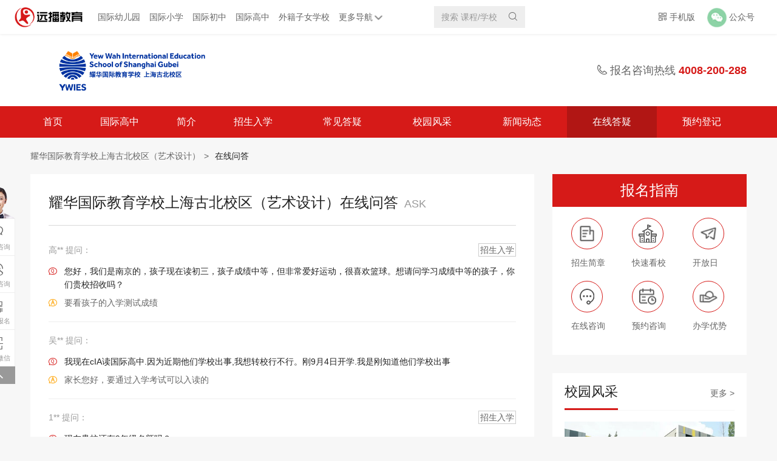

--- FILE ---
content_type: text/html; charset=UTF-8
request_url: http://guoji.114study.com/school/ywies/ask/tag-all/7/
body_size: 12445
content:
<!doctype html>
<!--[if IE 8]>
<html class="ie8 lte9" lang="zh-CN"><![endif]-->
<!--[if IE 9]>
<html class="ie9 lte9" lang="zh-CN"><![endif]-->
<!--[if (gt IE 9)|!(IE)]><!-->
<html lang="zh-CN">
<!--<![endif]-->

<head>
    <meta charset="utf-8">
    <meta name="renderer" content="webkit">
    <meta http-equiv="X-UA-Compatible" content="IE=Edge">
    <meta name="applicable-device" content="pc">
    <title>耀华国际教育学校上海古北校区（艺术设计）在线问答-远播国际教育</title>
    <meta name="keywords" content="耀华国际教育学校上海古北校区（艺术设计）,耀华国际教育学校上海古北校区（艺术设计）,在线问答">
    <meta name="description" content="耀华国际教育学校上海古北校区（艺术设计）在线问答,耀华国际教育学校上海古北校区（艺术设计）资讯领科教育上海校区以专业的国际课程、职业规划和出国留学辅导，首届毕业生全部被世界学校录取的傲人成绩，成为学生通往世界大学的桥梁">
    <meta name="csrf-token" content="c6vD002CveXQRKZF1HjCkmLo4smM2VkhJbbzQvqV">
    <meta name="viewport"
          content="width=device-width, initial-scale=1.0, maximum-scale=1.0, minimum-scale=1.0, user-scalable=no">
    <link rel="apple-touch-icon-precomposed" sizes="144x144"
          href="https://s.114study.com/v3/sprite/apple-touch-icon-144-precomposed.png">
    <link rel="shortcut icon" href="https://s.114study.com/v3/sprite/favicon.ico">

                        <link rel="stylesheet" href="https://s.114study.com/guoji/2.1/css/school-v3/a/main.css">
    

<!--[if lt IE 9]>
    <script type="text/javascript" src="https://s.114study.com/guoji/2.1/script/core/lib/html5shiv.js"></script>
    <![endif]-->
</head>

<body>

<div class="grid-page page-school-ask" id="J-page-school-ask">

    <div class="grid-header">

        <!-- 学校-头部 start -->
<div class="school-header-v2" id="J-school-header-v2">
    <div class="top">
        <div class="company_logo"><a href="/" target="_blank"><img src="https://s.114study.com/images/202110/2021102295811969418.png" alt="远播教育"></a></div>
        <ul class="menu_list">
            <li><a target="_blank"  href="/kids">国际幼儿园</a> </li>
            <li><a target="_blank" href="/primary">国际小学</a> </li>
            <li><a target="_blank" href="/junior">国际初中</a> </li>
            <li><a target="_blank" href="/high">国际高中</a> </li>
            <li><a target="_blank" href="/foreign-children">外籍子女学校</a> </li>
            <li>
                <a href="">更多导航<img src="https://s.114study.com/guoji/2.1/images/2021053104.png" alt=""></a>
                <div class="items">
                    <a target="_blank" href="/school/openday/" class="item">学校开放日</a>
                    <a target="_blank" href="/event/home/" class="item">择校咨询会</a>
                    <a target="_blank" href="/aboutus" class="item">关于远播</a>
                </div>
            </li>
        </ul>
        <div class="search_input">
            <input id="J-school-header-v2-search" class="g-input"   placeholder="搜索 课程/学校" title="请输入搜索内容" data-autocomplete="/api/autotishi?callback=?&top=10&p=1&q=" autocomplete="off">
            <em class="link" id="J-school-header-v2-search-submit" data-href="/schools/keyword/"><i class="g-iconfont">&#57359;</i></em>
        </div>
        <div class="multi_media">
        <div class="phone_v">
            <i class="g-iconfont">&#57365;</i>
            <em>手机版</em>
            <div class="dropdown">
                <div class="pic">
                    <div class="pic"><img
                                src="https://s.114study.com/guoji/2.1/images/2018032901.png"
                                alt=""></div>
                    <div class="txt">
                        <strong>手机远播</strong>
                        <span>手机访问</span>
                        <span>随时随地</span>
                    </div>
                </div>
                <div class="pic">
                    <div class="pic"><img
                                src="https://s.114study.com/guoji/2.1/images/2018040202.jpg"
                                alt=""></div>
                    <div class="txt">
                        <strong>远播择校小程序</strong>
                        <span>微信扫码</span>
                        <span>即可查看</span>
                    </div>
                </div>
            </div>
        </div>
        <div class="official_account">
            <img src="https://s.114study.com/guoji/2.1/images/2021053101.png" alt="">
            <em>公众号</em>
            <div class="dropdown">
                <div class="pic">
                    <img src="https://s.114study.com/guoji/2.1/images/2019060501.jpg"
                         alt="">
                    <span>关注远播国际教育</span>
                </div>
                <div class="pic">
                    <img src="https://s.114study.com//guoji/2.1/images/20200120131924720.jpg" alt="">
                    <span>获取四大国际课程资料</span>
                </div>
            </div>
        </div>
    </div>
    </div>
</div>
<!-- 学校-头部 end -->        <!--学校-头部 start-->
<div class="school-header" id="J-school-header-v2">
    <div class="mast">
        <div class="inner">
            <div class="logo1">
                                                                                                            <a target="_blank" href="/school/ywies/" title="耀华国际教育学校上海古北校区（艺术设计）">
                    <img src="http://s.114study.com/images/202208/2022823134045891579.png" alt="耀华国际教育学校上海古北校区（艺术设计）">
                </a>
            </div>
            <div class="tel">
                <i class="g-iconfont">&#57375;</i>
                报名咨询热线
                <strong><a href="tel:4008-200-288">4008-200-288</a></strong>
            </div>
        </div>
    </div>
    <div class="nav">
        <div class="inner">
            <ul>
                <li >
                    <a target="_blank"
                       href="http://guoji.114study.com/school/ywies/"
                       title="首页">首页</a></li>
                                    
                                                    
                                <li >
                                    <a target="_blank"
                                       href="/school/ywies/department/1/"
                                       title="国际高中 ">
                                                                                                                                                                                                            国际高中
                                                                            </a>

                            
                        
                    
                                                    <li >

                                <a target="_blank"
                                   href="/school/ywies/aboutus/"
                                   title="
                                                                             简介
                                                                     ">
                                                                            简介
                                                                    </a>

                                                                                                                                                                                                                                                                                                                            </li>
                        
                    
                                                    <li >

                                <a target="_blank"
                                   href="/school/ywies/admissions/"
                                   title="
                                                                             招生入学
                                                                     ">
                                                                            招生入学
                                                                    </a>

                                                                                                                                                                                                                                                                                                                            </li>
                        
                    
                                                    <li >

                                <a target="_blank"
                                   href="/school/ywies/faqs/"
                                   title="
                                                                             常见答疑
                                                                     ">
                                                                            常见答疑
                                                                    </a>

                                                                                                                                                                                                                                                                                                                            </li>
                        
                    
                                                    <li >

                                <a target="_blank"
                                   href="/school/ywies/picture/"
                                   title="
                                                                             校园风采
                                                                     ">
                                                                            校园风采
                                                                    </a>

                                                                                                                                                                                                                                                                                                                            </li>
                        
                    
                                                    <li >

                                <a target="_blank"
                                   href="/school/ywies/news/"
                                   title="
                                                                             新闻动态
                                                                     ">
                                                                            新闻动态
                                                                    </a>

                                                                                                                                                                                                                                                                                                                            </li>
                        
                                                                                        <li  class="active" >
                        <a target="_blank"
                           href="http://guoji.114study.com/school/ywies/ask/"
                           title="在线答疑">在线答疑</a>
                    </li>
                                <li >
                    <a target="_blank"
                       href="http://guoji.114study.com/school/ywies/registration/"
                       title="预约登记">预约登记</a>
                </li>
        </div>
    </div>
</div>
<!--学校-头部 end-->

    </div>

    
    <div class="grid-body">
            <!-- 学校-开放日信息 start -->
<!-- 学校-开放日信息 end -->    <!-- 学校-面包屑 start -->
<div class="school-breadcrumb" id="J-school-breadcrumb">
    <div class="g-wrapper">
        <p><a href="http://guoji.114study.com/school/ywies/" title="耀华国际教育学校上海古北校区（艺术设计）">耀华国际教育学校上海古北校区（艺术设计）</a><i>&gt;</i>
            <a href="http://guoji.114study.com/school/ywies/ask/tag-all/7" title="在线问答"><em>在线问答</em></a></p>
    </div>
</div>
<!-- 学校-面包屑 end -->    <div class="grid-row">
        <div class="grid-col-2">
            <!-- 学校-在线问答 start -->
<div class="school-mod-2 school-ask" id="J-school-ask">
    <div class="hd">
        <h1>耀华国际教育学校上海古北校区（艺术设计）在线问答<small>ASK</small></h1>
    </div>
    <div class="bd">
                                                                                                <div class="list">
                            <div class="item">
                    <p class="tip">高** 提问：                            <em><a href="#">招生入学</a></em>
                        </p>
                    <div class="question">
                        <i class="g-iconfont-v3">&#xe688;</i>
                        <p>您好，我们是南京的，孩子现在读初三，孩子成绩中等，但非常爱好运动，很喜欢篮球。想请问学习成绩中等的孩子，你们贵校招收吗？</p>
                    </div>
                    <div class="answer">
                        <i class="g-iconfont-v3">&#xe687;</i>
                        <p>要看孩子的入学测试成绩</p>
                    </div>
                </div>
                            <div class="item">
                    <p class="tip">吴** 提问：</p>
                    <div class="question">
                        <i class="g-iconfont-v3">&#xe688;</i>
                        <p>我现在cIA读国际高中.因为近期他们学校出事,我想转校行不行。刚9月4日开学.我是刚知道他们学校出事</p>
                    </div>
                    <div class="answer">
                        <i class="g-iconfont-v3">&#xe687;</i>
                        <p>家长您好，要通过入学考试可以入读的</p>
                    </div>
                </div>
                            <div class="item">
                    <p class="tip">1** 提问：                            <em><a href="#">招生入学</a></em>
                        </p>
                    <div class="question">
                        <i class="g-iconfont-v3">&#xe688;</i>
                        <p>现在贵校还有9年级名额吗？</p>
                    </div>
                    <div class="answer">
                        <i class="g-iconfont-v3">&#xe687;</i>
                        <p>家长您好，您是八年级升九年级吗？</p>
                    </div>
                </div>
                            <div class="item">
                    <p class="tip">刘** 提问：                            <em><a href="#">招生入学</a></em>
                        </p>
                    <div class="question">
                        <i class="g-iconfont-v3">&#xe688;</i>
                        <p>请问现在还有名额吗？</p>
                    </div>
                    <div class="answer">
                        <i class="g-iconfont-v3">&#xe687;</i>
                        <p>测试</p>
                    </div>
                </div>
                            <div class="item">
                    <p class="tip">叶** 提问：</p>
                    <div class="question">
                        <i class="g-iconfont-v3">&#xe688;</i>
                        <p>近期还招生吗</p>
                    </div>
                    <div class="answer">
                        <i class="g-iconfont-v3">&#xe687;</i>
                        <p>家长您可以先网上申请报名，后期老师会电话跟您预约时间看校和考试。</p>
                    </div>
                </div>
                            <div class="item">
                    <p class="tip">测** 提问：                            <em><a href="#">收费标准</a></em>
                        </p>
                    <div class="question">
                        <i class="g-iconfont-v3">&#xe688;</i>
                        <p>学费是不是很高啊？</p>
                    </div>
                    <div class="answer">
                        <i class="g-iconfont-v3">&#xe687;</i>
                        <p>目前费用大概在22万左右一年</p>
                    </div>
                </div>
                            <div class="item">
                    <p class="tip">测** 提问：                            <em><a href="#">课程设置</a></em>
                        </p>
                    <div class="question">
                        <i class="g-iconfont-v3">&#xe688;</i>
                        <p>啥时候看学校？</p>
                    </div>
                    <div class="answer">
                        <i class="g-iconfont-v3">&#xe687;</i>
                        <p>近期我们在6.24号有入学考试，您可以预约报名参加</p>
                    </div>
                </div>
                            <div class="item">
                    <p class="tip">刘** 提问：                            <em><a href="#">收费标准</a></em>
                        </p>
                    <div class="question">
                        <i class="g-iconfont-v3">&#xe688;</i>
                        <p>费用多少啊？</p>
                    </div>
                    <div class="answer">
                        <i class="g-iconfont-v3">&#xe687;</i>
                        <p>目前学费在22万左右</p>
                    </div>
                </div>
                            <div class="item">
                    <p class="tip">李** 提问：                            <em><a href="#">教学师资</a></em>
                        </p>
                    <div class="question">
                        <i class="g-iconfont-v3">&#xe688;</i>
                        <p>教学质量好吗？</p>
                    </div>
                    <div class="answer">
                        <i class="g-iconfont-v3">&#xe687;</i>
                        <p>理念是上海首屈一指的，教学质量也是名列前茅的</p>
                    </div>
                </div>
                            <div class="item">
                    <p class="tip">李** 提问：                            <em><a href="#">收费标准</a></em>
                        </p>
                    <div class="question">
                        <i class="g-iconfont-v3">&#xe688;</i>
                        <p>学费多少？住宿费多少？</p>
                    </div>
                    <div class="answer">
                        <i class="g-iconfont-v3">&#xe687;</i>
                        <p>总共25万左右一年</p>
                    </div>
                </div>
                    </div>
        <div class="g-pagination"><a href="http://guoji.114study.com/school/ywies/ask/tag-all/6/" class="prev">上一页</a> <a href="http://guoji.114study.com/school/ywies/ask/tag-all/1/">1</a><a href="http://guoji.114study.com/school/ywies/ask/tag-all/2/">2</a><span  class="ellipsis">...</span><a href="http://guoji.114study.com/school/ywies/ask/tag-all/4/">4</a><a href="http://guoji.114study.com/school/ywies/ask/tag-all/5/">5</a><a href="http://guoji.114study.com/school/ywies/ask/tag-all/6/">6</a><span class="active">7</span><a href="http://guoji.114study.com/school/ywies/ask/tag-all/8/">8</a><a href="http://guoji.114study.com/school/ywies/ask/tag-all/9/">9</a><a href="http://guoji.114study.com/school/ywies/ask/tag-all/10/">10</a><span  class="ellipsis">...</span><a href="http://guoji.114study.com/school/ywies/ask/tag-all/14/">14</a><a href="http://guoji.114study.com/school/ywies/ask/tag-all/15/">15</a> <a href="http://guoji.114study.com/school/ywies/ask/tag-all/8/" class="next">下一页</a></div>

        <div class="quiz">
                                                <div class="g-form-new g-form-horizontal g-form-horizontal-no-coorperate-school-consult-red">
                        <div class="form_wrapper">
                            <fieldset class="J-school-ask-form" data-after-submit="selectRelateSchools" id="J-school-ask-form" data-action="/form/ask-action">
                                <legend class="g-hidden">我要提问</legend>
                                <input type="hidden" name="_token" value="c6vD002CveXQRKZF1HjCkmLo4smM2VkhJbbzQvqV">
                                <input name="schoolId" value="1" type="hidden">
                                <div class="form-header">在线提问</div>
                                <div class="form-body">
                                    <div class="collections">
                                        <div class="collection name">
                                            <input
                                                    class="g-input"
                                                    name="name"
                                                    type="text"
                                                    maxlength="30"
                                                    value=""
                                                    data-validator-msg="请输入姓名"
                                                    placeholder="姓名"
                                                    required
                                            />
                                        </div>

                                        <div class="collection mobile">
                                            <input
                                                    class="g-input"
                                                    name="mobile"
                                                    type="tel"
                                                    maxlength="11"
                                                    value=""
                                                    data-validator-msg="请输入手机号码"
                                                    placeholder="手机号码"
                                                    required
                                            />
                                        </div>

                                        <div class="collection question">
                  <textarea
                          name="question"
                          id=""
                          class="g-input"
                          data-validator-msg="请输入问题"
                          required
                          placeholder="请输入问题"
                  ></textarea>
                                        </div>
                                    </div>
                                    <div class="private_policy">
                                        <div class="private_policy_confirm">
                                            <input
                                                    type="checkbox"
                                                    required
                                                    name="privacy"
                                                    data-validator-msg="请勾选隐私政策"
                                                    id="private_policy2"
                                            />
                                            <label class="confirm_text" for="private_policy2"
                                            >已阅读并同意
                                                <a
                                                        href="https://guoji.114study.com/smh/yinsibaohu/"
                                                        target="_blank"
                                                >《用户隐私政策》</a
                                                ></label
                                            >
                                        </div>
                                        <div class="private_policy_text">
                  <span>
                      为了更好地为您提供选校咨询、生涯规划、留学、背提、移民、研学服务，我们将收集您的上述信息。若您同意且理解，上述信息将用于本公司为您进行后期回访，从而定制更为贴心的服务。关于您的个人信息处理规则详见
                  </span>
                                            <a
                                                    href="https://guoji.114study.com/smh/yinsibaohu/"
                                                    target="_blank"
                                            >《用户隐私政策》</a
                                            >
                                        </div>
                                    </div>
                                    <div class="action">
                                        <button
                                                id="J-school-ask-form-submit"
                                                class="g-btn g-btn-main-block"
                                                type="button"
                                        >
                                            预约咨询
                                        </button>
                                    </div>
                                </div>
                            </fieldset>
                        </div>
                    </div>
                                    </div>
        <div>
            <div class="g-statement g-statement--s1"  style=" color: #111111">
    <p>
        免责声明：<br>
        1. 为方便家长更好的阅读和理解，该页面关于学校信息描述可能采用了学校视角，描述中涉及的“我”、“我们”、“我校”等第一人称指代学校本身，并不代表远播公司或其观点；<br>
        2. 此网页内容目的在于提供信息参考，来源于网络公开内容，具体以学校官方发布为主；<br>
        3. 若素材有侵权或其他问题，请联系我们。
    </p>
</div>
        </div>
    </div>

</div>
<!-- 学校-在线问答 end -->        </div>
        <div class="grid-col-3">
            <!-- 右侧-报名指南 start -->
<div class="side-guidance" id="J-side-guidance">
  <div class="hd">
      <span class="bigger">报名指南</span>
  </div>
  <div class="bd">
    <div class="bd_item margin_bottom">
      <a class="item_a" target="_blank" href="/school/ywies/admissions/">
        <div class="item_img">
          <img data-lazy-img="https://s.114study.com/guoji/2.1/images/2020111102.png" src="https://s.114study.com/guoji/2.1/images/2020111102.png" alt="">
        </div>
        <div>招生简章</div>
      </a>
      <a class="item_a margin_position" target="_blank" href="/school/ywies/aboutus/">
        <div class="item_img">
          <img data-lazy-img="https://s.114study.com/guoji/2.1/images/2020111101.png" src="https://s.114study.com/guoji/2.1/images/2020111101.png" alt="">
        </div>
          <div>快速看校</div>
      </a>
      <a class="item_a" href="/school/ywies/openday/" target="_blank">
        <div class="item_img">
          <img data-lazy-img="https://s.114study.com/guoji/2.1/images/2020111104.png" src="https://s.114study.com/guoji/2.1/images/2020111104.png" alt="">
        </div>
        <div>开放日</div>
      </a>
    </div>
    <div class="bd_item">
      <a class="item_a" target="_blank" href="https://bwt.zoosnet.net/LR/Chatpre.aspx?id=BWT49140730&lng=cn&r=zhuanti&p=SEM">
        <div class="item_img">
          <img data-lazy-img="https://s.114study.com/guoji/2.1/images/2020111103.png" src="https://s.114study.com/guoji/2.1/images/2020111103.png" alt="">
        </div>
        <div>在线咨询</div>
      </a>
      <a class="item_a margin_position appointment_course_item" href="#">
        <div class="item_img">
          <img data-lazy-img="https://s.114study.com/guoji/2.1/images/2020111105.png" src="https://s.114study.com/guoji/2.1/images/2020111105.png" alt="">
        </div>
          <div>预约咨询</div>
      </a>
      <a class="item_a" target="_blank" href="/school/ywies/aboutus/">
        <div class="item_img">
          <img data-lazy-img="https://s.114study.com/guoji/2.1/images/2020111106.png" src="https://s.114study.com/guoji/2.1/images/2020111106.png" alt="">
        </div>
        <div>办学优势</div>
      </a>
    </div>
  </div>
  <!-- 学校-弹出表单 start -->
<div class="school-register" id="J-school-register">
  <div class="register">
    <div class="title_wrap">
      <div class="title">
        预约探校 招生报名
      </div>
      <div class="title2">
        老师将在24小时内联系您
      </div>
    </div>
    <div class="input_title">
      <div class="portion name">
          <dl>
              <dd>
                  <input class="g-input" name="name" type="text" placeholder="姓名" value="" required data-validator-msg="请输入姓名">
              </dd>
          </dl>
      </div>
      <div class="portion mobile">
          <dl>
              <dd>
                  <input class="g-input" name="mobile" type="tel" placeholder="联系方式" maxlength="11" value="" required data-validator-msg="请输入手机号码">
              </dd>
          </dl>
      </div>
      <div class="portion grade">
        <dl>
          <dd>
            <select class="g-input" name="grade" required data-validator-msg="请选择在读年级">
              <option selected="" value="">在读年级</option>
                              <option value="学前班">学前班</option>
                              <option value="幼儿园-小班">幼儿园-小班</option>
                              <option value="幼儿园-中班">幼儿园-中班</option>
                              <option value="幼儿园-大班">幼儿园-大班</option>
                              <option value="幼儿园-托班">幼儿园-托班</option>
                              <option value="2岁内">2岁内</option>
                              <option value="一年级">一年级</option>
                              <option value="二年级">二年级</option>
                              <option value="三年级">三年级</option>
                              <option value="四年级">四年级</option>
                              <option value="五年级">五年级</option>
                              <option value="六年级">六年级</option>
                              <option value="七年级">七年级</option>
                              <option value="八年级">八年级</option>
                              <option value="九年级">九年级</option>
                              <option value="十年级">十年级</option>
                              <option value="十一年级">十一年级</option>
                              <option value="十二年级">十二年级</option>
                              <option value="在读大学">在读大学</option>
                              <option value="在职人员">在职人员</option>
                          </select>
          </dd>
        </dl>
      </div>
    </div>
    <div class="action">
      <div class="date">
        <button id="J-school-side-form-submit" class="g-btn g-btn-school-sub-line" type="button" data-loading="提交中..." data-href="/school/lksh/registrationsuccess">提交申请</button>
      </div>
    </div>
    <a id="icon_wrap"><i class="g-iconfont">&#57416;</i></a>
  </div>
</div></div>
<!-- 预约开放日 end -->            <div class="side-campusstyle"  id="side-campusstyle">
  <div class="hd">
    <h3><a href="" title="校园风采">校园风采</a></h3>
    <span><a target="_blank" href="/school/ywies/picture" >更多 ></a></span>
  </div>
  <div class="bd">
    <div class="img_content" id="side-picture" >
      <div class="list">
        <ul>
                    <li>
            <div>
              <img data-lazy-img="http://s.114study.com/images/202002/202022112357557252.jpg" src="https://s.114study.com/guoji/2.1/images/pic.png" alt="耀华国际教育学校上海古北校区（艺术设计）校园风采">
            </div>
          </li>
                    <li>
            <div>
              <img data-lazy-img="http://s.114study.com/images/202002/202022112331248566.jpg" src="https://s.114study.com/guoji/2.1/images/pic.png" alt="耀华国际教育学校上海古北校区（艺术设计）校园风采">
            </div>
          </li>
                    <li>
            <div>
              <img data-lazy-img="http://s.114study.com/images/202102/202122165124533706.png" src="https://s.114study.com/guoji/2.1/images/pic.png" alt="耀华国际教育学校上海古北校区（艺术设计）校园风采">
            </div>
          </li>
                    <li>
            <div>
              <img data-lazy-img="http://s.114study.com/images/202102/202122165111362824.png" src="https://s.114study.com/guoji/2.1/images/pic.png" alt="耀华国际教育学校上海古北校区（艺术设计）校园风采">
            </div>
          </li>
                    <li>
            <div>
              <img data-lazy-img="http://s.114study.com/images/202102/20212216505628563.png" src="https://s.114study.com/guoji/2.1/images/pic.png" alt="耀华国际教育学校上海古北校区（艺术设计）校园风采">
            </div>
          </li>
                    <li>
            <div>
              <img data-lazy-img="http://s.114study.com/images/202102/202122165042358909.png" src="https://s.114study.com/guoji/2.1/images/pic.png" alt="耀华国际教育学校上海古北校区（艺术设计）校园风采">
            </div>
          </li>
                    <li>
            <div>
              <img data-lazy-img="http://s.114study.com/images/202102/202122165029372159.png" src="https://s.114study.com/guoji/2.1/images/pic.png" alt="耀华国际教育学校上海古北校区（艺术设计）校园风采">
            </div>
          </li>
                    <li>
            <div>
              <img data-lazy-img="http://s.114study.com/images/202102/202122165012351695.png" src="https://s.114study.com/guoji/2.1/images/pic.png" alt="耀华国际教育学校上海古北校区（艺术设计）校园风采">
            </div>
          </li>
                  </ul>
      </div>
      <a class="prev slider_button">
        <img src="https://s.114study.com/guoji/2.1/images/2020111107.png" alt="">
      </a>
      <a class="next slider_button">
        <img src="https://s.114study.com/guoji/2.1/images/2020111108.png" alt="">
      </a>
    </div>
  </div>
</div>            <!-- 右侧-预约开放日 start -->
<!-- 预约开放日 end -->                        <!-- 在线问答 start -->
<div class="side-ask" id="J-side-ask">
    <div class="hd">
        <h3><a href="http://guoji.114study.com/school/ywies/ask/" title="在线问答">在线问答</a></h3>
        <span><a target="_blank" href="http://guoji.114study.com/school/ywies/ask/">更多 ></a></span>
    </div>
    <div class="bd">
        <div class="list">
                            <div class="item">
                    <a href="http://guoji.114study.com/school/ywies/ask/" title="请问耀华学校英文全名叫什么？学校邮箱是多少，谢谢">
                        <p class="tip">张** 提问：</p>
                        <div class="question">
                            <i class="g-iconfont">&#57381;</i>
                            <p>请问耀华学校英文全名叫什么？学校邮箱是多少，谢谢</p>

                        </div>
                        <div class="answer">
                            <i class="g-iconfont">&#57382;</i>
                            <p>上海耀华学校</p>
                        </div>
                    </a>
                </div>
                            <div class="item">
                    <a href="http://guoji.114study.com/school/ywies/ask/" title="初中3年总共费用多少？">
                        <p class="tip">倪** 提问：</p>
                        <div class="question">
                            <i class="g-iconfont">&#57381;</i>
                            <p>初中3年总共费用多少？</p>

                        </div>
                        <div class="answer">
                            <i class="g-iconfont">&#57382;</i>
                            <p>已安排老师联系您</p>
                        </div>
                    </a>
                </div>
                            <div class="item">
                    <a href="http://guoji.114study.com/school/ywies/ask/" title="平时放学时间？暑假放假时间？">
                        <p class="tip">翟** 提问：</p>
                        <div class="question">
                            <i class="g-iconfont">&#57381;</i>
                            <p>平时放学时间？暑假放假时间？</p>

                        </div>
                        <div class="answer">
                            <i class="g-iconfont">&#57382;</i>
                            <p>家长您好去电跟你沟通学校的相关问题</p>
                        </div>
                    </a>
                </div>
                            <div class="item">
                    <a href="http://guoji.114study.com/school/ywies/ask/" title="高一一年现在多少费用">
                        <p class="tip">黄** 提问：</p>
                        <div class="question">
                            <i class="g-iconfont">&#57381;</i>
                            <p>高一一年现在多少费用</p>

                        </div>
                        <div class="answer">
                            <i class="g-iconfont">&#57382;</i>
                            <p>家长您好去电跟你沟通学校的相关问题</p>
                        </div>
                    </a>
                </div>
                            <div class="item">
                    <a href="http://guoji.114study.com/school/ywies/ask/" title="你好 外地户口可以就读贵校吗？">
                        <p class="tip">胡** 提问：</p>
                        <div class="question">
                            <i class="g-iconfont">&#57381;</i>
                            <p>你好 外地户口可以就读贵校吗？</p>

                        </div>
                        <div class="answer">
                            <i class="g-iconfont">&#57382;</i>
                            <p>家长您好去电跟你沟通学校的相关问题</p>
                        </div>
                    </a>
                </div>
                    </div>
    </div>
</div>
<!-- 在线问答 end -->            <!-- 招生简章 -->
<div class="side-recuritment" id="J-side-recuritment">
    <div class="hd">
        <h3><a href="" title="招生简章">招生简章</a></h3>
    </div>
    <div class="bd">
                    <div class="phase_item">
      <span class="item_left">

                        高中部
                </span>
                <a target="_blank" href="/school/ywies/admissions/1/"
                   class="item_right">招生简章>></a>
            </div>
            </div>
</div>            <!-- 动态 start -->
<div class="side-latestNews" id="J-side-latestNews">
    <div class="hd">
        <h3><a href="http://guoji.114study.com/school/ywies/news/" title="院校动态">院校动态</a></h3>
        <span><a  target="_blank" href="http://guoji.114study.com/school/ywies/news/">更多 ></a></span>
    </div>
    <div class="bd">
        <ul>
                                                <li><a href="http://guoji.114study.com/school/ywies/news/27329/"><i>◆</i>
                            <p>上海耀华古北学校艺术方向留学｜2026英日双通道招生启动</p></a></li>
                                                                <li><a href="http://guoji.114study.com/school/ywies/news/26444/"><i>◆</i>
                            <p>上海耀华古北校区新开日高方向课程｜2026招生启动</p></a></li>
                                                                <li><a href="http://guoji.114study.com/school/ywies/news/26390/"><i>◆</i>
                            <p>上海耀华古北艺术课程2026春季招生信息与校园开放日信息</p></a></li>
                                                                <li><a href="http://guoji.114study.com/school/ywies/news/26389/"><i>◆</i>
                            <p>上海耀华古北校区2026年招生计划费用标准｜2026春招攻略</p></a></li>
                                                                <li><a href="http://guoji.114study.com/school/ywies/news/26068/"><i>◆</i>
                            <p>耀华古北学校3.5年制日本艺术方向招生详情和学费标准</p></a></li>
                                                                                                                                                                                </ul>
    </div>
        <!-- 推荐位-- 统计代码--> <script>var _hmt = _hmt || [];(function() { var hm = document.createElement('script'); hm.src = 'https://hm.baidu.com/hm.js?fb32be170dbc89bf26f04bd592ee0fd0'; var s = document.getElementsByTagName('script')[0]; s.parentNode.insertBefore(hm, s);})();</script>




</div>
<!-- 动态 end -->        </div>

    </div>
    </div>

    <div class="grid-footer">
        <!--学校-底部 start-->
<div class="school-footer" id="J-school-footer">
    <div class="g-wrapper">
        <div class="footer">
            <div class="service">
                <ul class="ul_width">
                        <li><a target="_blank" href="/high/">国际高中</a></li>
                        <li><a target="_blank" href="/junior/">国际初中</a></li>
                        <li><a target="_blank" href="/primary/">国际小学</a></li>
                        <li><a target="_blank" href="/schools/kid/">国际幼儿园</a></li>
                </ul>
                <ul class="border_right ul_width">
                    <li><a target="_blank" href="/schools/preparatory/" title="留学预科">留学预科</a></li>
                    <li><a target="_blank" href="/schools/liuxue/" title="留学申请">留学申请</a></li>
                    <li><a target="_blank" href="/oversea-schools" title="海外院校">海外院校</a></li>
                    <li><a target="_blank" href="/schools/preparation/" title="入学备考">入学备考</a></li>
                </ul>
                <ul class="ul_auto">
                    <div class="ul_div">
                        <span><a  target="_blank" href="/aboutus/">关于我们</a></span>
                        <span><a  target="_blank" href="/cooperation/">商务合作</a></span>
                        <span><a  target="_blank" href="/event/">我要参会</a></span>
                        <span><a  target="_blank" href="/contact/">联系我们</a></span>
                    </div>
                    <div class="ul_bottom">
                        <span>关注我们</span>
                        <span class="bottom_img">
                            <img src="https://s.114study.com/guoji/2.1/images/2020111112.png" alt="">
                            <img class="hover_img" src="https://s.114study.com/guoji/2.1/images/2020111116.jpg" alt="">
                        </span>
                        <span class="bottom_img">
                            <img src="https://s.114study.com/guoji/2.1/images/2020111114.png" alt="">
                            <img class="hover_img" src="https://s.114study.com/guoji/2.1/images/2018062601.png" alt="">
                        </span>
                        <span class="bottom_img">
                            <img src="https://s.114study.com/guoji/2.1/images/2020111113.png" alt="">
                            <img class="hover_img" src="https://s.114study.com/guoji/2.1/images/2020111119.jpg" alt="">
                        </span>
                        <span class="bottom_img">
                            <img src="https://s.114study.com/guoji/2.1/images/2020111112.png" alt="">
                            <img class="hover_img" src="https://s.114study.com/guoji/2.1/images/2020111118.png" alt="">
                        </span>
                        <span class="bottom_img">
                            <img src="https://s.114study.com/guoji/2.1/images/2020111111.png" alt="">
                            <img class="hover_img" src="https://s.114study.com/guoji/2.1/images/2020111121.png" alt="">
                        </span>
                    </div>
                </ul>

            </div>
            <div class="contact">
                <p style="padding-bottom: 13px;">
                    <span><img class="contact_img" src="https://s.114study.com/guoji/2.1/images/2020111122.png" alt="">服务热线</span>
                    </br>
                    <strong>400-8200-288</strong>
                </p>
                <p class="contact_time">
                    服务时间：周一-周日 8:00-22:00
                    </br>
                    投诉热线：021-34699982
                </p>
            </div>
            <div class="legal">
                <p>Copyright&nbsp;©&nbsp;<a href="http://www.114study.com/" target="_blank">114study.com</a>, All Rights Reserved. 上海远播教育科技集团股份有限公司 版权所有 <a href="https://beian.mps.gov.cn/#/query/webSearch?code=31010402333447" target="_blank">沪公网安备31010402333447号</a></p>
            </div>
        </div>
    </div>
</div>
<!--学校-底部 end-->    </div>


</div>

<!--共用-边工具条 start-->
            <div class="g-dish" id="J-g-dish">

            <ul>

                <li class="talk">
                    <a rel="external nofollow" class="icon"  href="https://bwt.zoosnet.net/LR/Chatpre.aspx?id=BWT49140730&lng=cn&p=wangzhan  " target="_blank"><i class="lady"></i><i
                                class="g-iconfont">&#57346;</i><span>在线咨询</span></a>
                </li>

                <li class="enroll">
                    <a class="icon" href="#" target="_self"><i class="g-iconfont">&#57345;</i><span>在线预约</span></a>
                </li>

                <li class="tel">
                    <a class="icon" href="tel:4008-200-288" target="_self"><i class="g-iconfont">&#57347;</i><span>电话咨询</span></a>
                    <div class="detail">
                        <span>报名咨询热线</span>

                        <b>                                4008-200-288
                                                    </b>
                    </div>
                </li>

                <li class="app">
                    <a class="icon J-g-form-dish-display" href="javascript:;"><i class="g-iconfont">&#57365;</i><span>预约报名</span></a>

                </li>

                <li class="wx2">
                    <a class="icon" href="javascript:;"><i class="g-iconfont">&#57366;</i><span>官方微信</span></a>
                    <div class="detail">
                                                                        

                        <div class="list">
                            <span><img data-lazy-img="http://s.114study.com/yuanbo_upload_2019/admin_114study/file/2023-02/da804afe-c1ae-3380-a124-022bae627e3b.jpg" alt="" src="https://s.114study.com/guoji/2.1/images/k.png"></span>
                            <span><img data-lazy-img="https://s.114study.com/guoji/images/20180627105957.jpg" alt="" src="https://s.114study.com/guoji/2.1/images/k.png"></span>
                            <small>微信关注，回复“学校大礼包”有惊喜 </small>
                        </div>

                    </div>
                </li>

                <li class="gotop">
                    <a class="icon" href="javascript:;" id="J-g-dish-gotop" title="回顶部"><i class="g-iconfont">&#57351;</i></a>
                </li>

            </ul>
        </div>
    <!--共用-边工具条 end-->

<!--共用-底部表单  2023 左侧全局弹窗 start-->
<div class="g-dessert-weixin" id="J-g-dessert-weixin">





</div>
<!--共用-底部表单 end--><!--共用-升级IE start-->
<div class="g-updateIE" id="J-g-updateIE">

    <p><a href="http://windows.microsoft.com/zh-cn/internet-explorer/download-ie" title="升级IE" target="_blank"><img data-lazy-img="https://s.114study.com/guoji/2.1/images/2017021101.png" alt="" src="https://s.114study.com/guoji/2.1/images/k.png"></a></p>
    <small></small>

</div>
<!--共用-升级IE end--><div class="g-form g-hidden" id="J-g-form">
    <div class="form_wrap">
        <div class="title">
            <i class="form_close">&#xd7;</i>
            <h2>迅速预约探校</h2>
            <span>预报从速，抢占学位</span>
        </div>
        <div class="form">
            <fieldset class="g-form-fieldset" id="J-g-form-fieldset" data-action="/form/school-registration" data-href-getProvinceCity="/api/province-city-json">
                <legend class="g-hidden">预约探校</legend>
                <input type="hidden" name="_token" value="c6vD002CveXQRKZF1HjCkmLo4smM2VkhJbbzQvqV">
                <input name="Domain" type="hidden" value="http://guoji.114study.com/school/ywies/ask/tag-all/7">
            <input name="schoolId" type="hidden" value="1">
                    <input name="cpname" type="hidden" value="耀华国际教育学校上海古北校区（艺术设计）-在线答疑">
                                <div class="input name">
                    <input class="g-input" name="name" type="text" placeholder="姓名" value="" required data-validator-msg="请输入姓名">
                </div>
                <div class="input mobile">
                    <input class="g-input" name="mobile" type="tel" placeholder="您的电话" maxlength="11" value="" required data-validator-msg="请输入手机号码">
                </div>
                <div class="select grade">
                    <select class="g-input" name="grade" required data-validator-msg="请选择在读年级">
                                <option selected value="">在读年级</option>
                                                                <option value="学前班">学前班</option>
                                                                <option value="幼儿园-小班">幼儿园-小班</option>
                                                                <option value="幼儿园-中班">幼儿园-中班</option>
                                                                <option value="幼儿园-大班">幼儿园-大班</option>
                                                                <option value="幼儿园-托班">幼儿园-托班</option>
                                                                <option value="2岁内">2岁内</option>
                                                                <option value="一年级">一年级</option>
                                                                <option value="二年级">二年级</option>
                                                                <option value="三年级">三年级</option>
                                                                <option value="四年级">四年级</option>
                                                                <option value="五年级">五年级</option>
                                                                <option value="六年级">六年级</option>
                                                                <option value="七年级">七年级</option>
                                                                <option value="八年级">八年级</option>
                                                                <option value="九年级">九年级</option>
                                                                <option value="十年级">十年级</option>
                                                                <option value="十一年级">十一年级</option>
                                                                <option value="十二年级">十二年级</option>
                                                                <option value="在读大学">在读大学</option>
                                                                <option value="在职人员">在职人员</option>
                                                            </select>
                </div>
                <div class="portion private_policy" data-test="1">
              <div
                class="private_policy_confirm"
                style="
                  display: flex;
                  justify-content: center;
                  align-items: center;
                  padding: 5px;
                "
              >
                <input
                  type="checkbox"
                  required
                  name="private_policy"
                  data-validator-msg="请勾选隐私政策"
                  style="
                    width: 13px;
                    height: 13px;
                    margin: 0;
                    margin-right: 6px;
                  "
                />
                <div class="confirm_text" style="font-size: 12px">
                  已阅读并同意
                  <a
                    href="https://guoji.114study.com/smh/yinsibaohu/"
                    style="color: #005cc8"
                    >《用户隐私政策》</a
                  >
                </div>
              </div>
              <div
                class="private_policy_text"
                style="font-size: 12px; color: #bbbbbb; padding-bottom: 4px"
              >
                为了更好地为您提供选校咨询、生涯规划、留学、背提、研学服务，我们将收集您的上述信息。若您同意且理解，上述信息将用于本公司为您进行后期回访，从而定制更为贴心的服务。此外，提醒您特别注意，本页面下的学校信息为公开渠道获取并在此展示，并不代表我们与此学校存在任何合作关系。关于您的个人信息处理规则详见<a
                  href="https://guoji.114study.com/smh/yinsibaohu/"
                  style="color: #005cc8"
                  >《用户隐私政策》</a
                >
              </div>
            </div>
                <div class="action">
                    <button id="J-g-form-fieldset-submit" class="g-btn g-btn-school-block" type="button" data-loading="提交中..." data-href="/school/mygjzx/registrationsuccess/">立即预约</button>
                </div>
            </fieldset>
        </div>
    </div>
</div><!-- g-form-success 提交成功弹窗 start -->
<div class="g-form-success "
     id="J-g-form-success" data-to-weixin="1">
    <div class="form_submit_wrapper  study ">
    
    <!-- 推荐位 8  PC网站表单弹窗 -->
        <a  id="J-g-form-link" data-url="https://guojiapiv2.114study.com/api/simple_front_statistics">
    <img src="http://s.114study.com/yuanbo_upload_2019/admin_114study/file/2023-07/ac2624fb-00bc-306d-bcf5-4c9a665b893b.png" alt="">
</a>
<a class="dialog_close" id="J-g-form-success-close" href="javascript:;">&#xd7;</a>

<!--跳转链接 <a href="http://guoji.114study.com/smh/yhzz/xxfl/" target="_blank" id="J-g-form-link" data-url="https://guojiapiv2.114study.com/api/simple_front_statistics"> -->

        <a class="dialog_close" id="J-g-form-success-close" href="javascript:;">&#xd7;</a>


    </div>
</div>
<!-- g-form-success 提交成功弹窗 end --><div class="g-form g-hidden" id="J-g-form-dish">
                        <div class="g-form-new g-form-popup g-form-popup-coorperate-school-consult-red">
                <div class="g-form-popup-mask"></div>
                <div class="form_wrapper">
                    <fieldset
                            class="g-form-fieldset"
                            id="J-g-form-dish-fieldset"
                            data-after-submit="selectRelateSchools"
                            data-action="/form/school-registration"
                            data-href-getProvinceCity="/api/province-city-json">
                        <legend class="g-hidden">预约探校</legend>
                        <input type="hidden" name="_token" value="c6vD002CveXQRKZF1HjCkmLo4smM2VkhJbbzQvqV">
                        <input name="Domain" type="hidden" value="http://guoji.114study.com/school/ywies/ask/tag-all/7">
            <input name="schoolId" type="hidden" value="1">
                    <input name="cpname" type="hidden" value="耀华国际教育学校上海古北校区（艺术设计）-在线答疑">
                                        <div class="form-header">学校咨询</div>
                        <div class="form-body">
                            <div class="collections">
                                <div class="collection name">
                                    <input
                                            class="g-input"
                                            name="name"
                                            type="text"
                                            maxlength="30"
                                            value=""
                                            data-validator-msg="请输入姓名"
                                            placeholder="姓名"
                                            required
                                    />
                                </div>

                                <div class="collection mobile">
                                    <input
                                            class="g-input"
                                            name="mobile"
                                            type="tel"
                                            maxlength="11"
                                            value=""
                                            data-validator-msg="请输入手机号码"
                                            placeholder="手机号码"
                                            required
                                    />
                                </div>

                                <div class="collection destination">
                                    <select class="g-input" name="grade" required data-validator-msg="请选择在读年级">
                                        <option selected value="">在读年级</option>
                                                                                    <option value="学前班">学前班</option>
                                                                                    <option value="幼儿园-小班">幼儿园-小班</option>
                                                                                    <option value="幼儿园-中班">幼儿园-中班</option>
                                                                                    <option value="幼儿园-大班">幼儿园-大班</option>
                                                                                    <option value="幼儿园-托班">幼儿园-托班</option>
                                                                                    <option value="2岁内">2岁内</option>
                                                                                    <option value="一年级">一年级</option>
                                                                                    <option value="二年级">二年级</option>
                                                                                    <option value="三年级">三年级</option>
                                                                                    <option value="四年级">四年级</option>
                                                                                    <option value="五年级">五年级</option>
                                                                                    <option value="六年级">六年级</option>
                                                                                    <option value="七年级">七年级</option>
                                                                                    <option value="八年级">八年级</option>
                                                                                    <option value="九年级">九年级</option>
                                                                                    <option value="十年级">十年级</option>
                                                                                    <option value="十一年级">十一年级</option>
                                                                                    <option value="十二年级">十二年级</option>
                                                                                    <option value="在读大学">在读大学</option>
                                                                                    <option value="在职人员">在职人员</option>
                                                                            </select>
                                </div>
                            </div>
                            <div class="private_policy">
                                <div class="private_policy_confirm">
                                    <input
                                            type="checkbox"
                                            required
                                            name="privacy"
                                            data-validator-msg="请勾选隐私政策"
                                    />
                                    <div class="confirm_text">
                                        已阅读并同意
                                        <a
                                                href="https://guoji.114study.com/smh/yinsibaohu/"
                                                target="_blank"
                                        >《用户隐私政策》</a
                                        >
                                    </div>
                                </div>
                                <div class="private_policy_text">
                                                                            <span>
                                                  为了更好地为您提供选校咨询、生涯规划、留学、背提、研学服务，我们将收集您的上述信息。若您同意且理解，上述信息将用于本公司为您进行后期回访，从而定制更为贴心的服务。此外，您的上述信息我们将同步共享至您在此页面上浏览的学校，以便该学校招生办老师与您联络。关于您的个人信息处理规则详见
                                            </span>
                                                                        <a href="https://guoji.114study.com/smh/yinsibaohu/"
                                       target="_blank">《用户隐私政策》</a>
                                </div>
                            </div>
                            <div class="action">
                                <button
                                        id="J-g-form-dish-fieldset-submit"
                                        class="g-btn g-btn-main-block"
                                        type="button"
                                        data-loading="提交中..."
                                        data-href="/school/mygjzx/registrationsuccess/"
                                >
                                    预约咨询
                                </button>
                            </div>
                        </div>
                        <div class="form_close"></div>
                    </fieldset>
                </div>
            </div>
            

</div><!--共用-广告位-底部 图片尺寸 1200*150 start-->

<!-- 推荐位 6 PC网站底部横幅 -->
<!--<div class="g-ads-bottom" style="background-color: rgba(109, 109, 109, 0.3)"  data-url="http://guojiapiv2.114study.com/api/simple_front_statistics">
    <a href="/news/12260/" target="_blank" class="link">
        <img data-lazy-img="http://s.114study.com/images/202009/20200928110107946.jpg" alt="标题标题标题" src="http://s.114study.com/guoji/2.1/images/k.png">
        <p class="close">×</p>
    </a>
</div>-->

<!--共用-广告位-底部 图片尺寸 1200*150 end--><script src="https://s22.cnzz.com/z_stat.php?id=1261984388&web_id=1261984388" language="JavaScript"></script>

<!-- g-form-success 提交成功弹窗 start -->
<div class="g-form-success "
     id="J-g-form-success" data-to-weixin="1">
    <div class="form_submit_wrapper  study ">
    
    <!-- 推荐位 8  PC网站表单弹窗 -->
        <a  id="J-g-form-link" data-url="https://guojiapiv2.114study.com/api/simple_front_statistics">
    <img src="http://s.114study.com/yuanbo_upload_2019/admin_114study/file/2023-07/ac2624fb-00bc-306d-bcf5-4c9a665b893b.png" alt="">
</a>
<a class="dialog_close" id="J-g-form-success-close" href="javascript:;">&#xd7;</a>

<!--跳转链接 <a href="http://guoji.114study.com/smh/yhzz/xxfl/" target="_blank" id="J-g-form-link" data-url="https://guojiapiv2.114study.com/api/simple_front_statistics"> -->

        <a class="dialog_close" id="J-g-form-success-close" href="javascript:;">&#xd7;</a>


    </div>
</div>
<!-- g-form-success 提交成功弹窗 end -->
<script type="text/javascript"
        data-main="https://s.114study.com/guoji/2.1/script/dist/school-v3/main.js"
        src="https://s.114study.com/guoji/2.1/script/dist/core/lib/require.js"></script>
</body>
<!--商务通调用-->
    <script type="text/javascript" src="https://guoji.114study.com/smh/js/shangwutong.js"></script>
<div style="display: none;">
        <script type="text/javascript" src="https://s9.cnzz.com/z_stat.php?id=1281282186&web_id=1281282186"></script>
    </div>
</html><script language="javascript" src="https://bwt.zoosnet.net/JS/LsJS.aspx?siteid=BWT49140730&float=1&lng=cn"></script>

--- FILE ---
content_type: text/css
request_url: https://s.114study.com/guoji/2.1/css/school-v3/a/main.css
body_size: 85141
content:
body,div,dl,dt,dd,ul,ol,li,h1,h2,h3,h4,h5,h6,pre,code,form,fieldset,legend,input,button,textarea,p,blockquote,th,td,article,aside,details,figcaption,figure,footer,header,hgroup,main,nav,section,summary,audio,canvas,video{margin:0;padding:0}article,aside,details,figcaption,figure,footer,header,hgroup,main,nav,section,summary{display:block}audio,canvas,video{display:inline-block}audio:not([controls]){display:none;height:0}[hidden]{display:none;visibility:hidden}html{-webkit-text-size-adjust:100%;-ms-text-size-adjust:100%;-webkit-tap-highlight-color:rgba(0,0,0,0)}abbr[title]{cursor:help;border-bottom:1px dotted}b,strong{font-weight:bold}code,kbd,pre,samp{font-family:monospace, serif;font-size:1em}del{font-family:Arial}img{vertical-align:middle;border:0}li{list-style:none}mark{background:#ff0;color:#000}pre{white-space:pre-wrap}q:before,q:after,blockquote:before,blockquote:after{content:""}sub,sup{position:relative;font-size:75%;line-height:0;vertical-align:baseline}sup{top:-0.5em}sub{bottom:-0.25em}svg:not(:root){overflow:hidden}address,caption,cite,dfn,em,i,q,th{font-weight:normal;font-style:normal}h1,h2,h3,h4,h5,h6,small{font-size:100%}table{border-collapse:collapse;border-spacing:0}th{font-weight:bold}fieldset,legend{border:0}button,html input[type="button"],input[type="reset"],input[type="submit"]{-webkit-appearance:button;cursor:pointer}button[disabled],html input[disabled]{cursor:default}button,input,select,select optgroup,textarea{font-family:inherit;font-size:inherit;font-style:inherit;line-height:inherit;vertical-align:middle}button,input,select[multiple],textarea{background-image:none}button::-moz-focus-inner,input::-moz-focus-inner{border:0;padding:0}input[type="search"]::-webkit-search-cancel-button,input[type="search"]::-webkit-search-decoration{-webkit-appearance:none}input[type="number"]::-webkit-outer-spin-button,input[type="number"]::-webkit-inner-spin-button{height:auto}textarea{overflow:auto;vertical-align:top}body{font-family:"Microsoft Yahei","微软雅黑",Arial,Simsun,sans-serif;font-size:14px;line-height:1.42857143;color:#666666;background-color:#f7f7f7}a{cursor:pointer;color:#666666;text-decoration:none}a:hover,a:active{color:#d61a18;text-decoration:underline}a:focus{outline:thin dotted #333;outline:5px auto -webkit-focus-ring-color;outline-offset:-2px}img[data-lazy-img]{background-color:#f7f7f7}.g-hidden{display:none!important}.g-noverflow{overflow:hidden}.g-wrapper{width:1210px;margin-left:auto;margin-right:auto;padding-left:15px;padding-right:15px;box-sizing:border-box;*zoom:1}.g-wrapper:after{content:" ";clear:both;display:table}@font-face{font-family:"iconfont";src:url('//s.114study.com/guoji/2.1/font/iconfont.eot');src:url('//s.114study.com/guoji/2.1/font/iconfont.eot?#iefix') format('embedded-opentype'),url('//s.114study.com/guoji/2.1/font/iconfont.woff') format('woff'),url('//s.114study.com/guoji/2.1/font/iconfont.ttf') format('truetype'),url('//s.114study.com/guoji/2.1/font/iconfont.svg#glyphicons-halflingsregular') format('svg')}@font-face{font-family:'iconfont1';src:url('//at.alicdn.com/t/c/font_2214300_2296bet5tf3.woff2?t=1670834487534') format('woff2'),url('//at.alicdn.com/t/c/font_2214300_2296bet5tf3.woff?t=1670834487534') format('woff'),url('//at.alicdn.com/t/c/font_2214300_2296bet5tf3.ttf?t=1670834487534') format('truetype')}.g-iconfont{display:inline-block;position:relative;top:0;top:1px\0;font-family:"iconfont";font-style:normal;font-weight:normal;line-height:1;-webkit-font-smoothing:antialiased}.g-iconfont-v3{display:inline-block;position:relative;top:0;top:1px\0;font-family:'iconfont1';font-style:normal;font-weight:normal;line-height:1;-webkit-font-smoothing:antialiased}.g-iconfont-v3.rotate180{transform:rotate(180deg);vertical-align:top}.g-input{box-sizing:border-box;height:40px;line-height:1.42857143;margin:0;padding:9px 8px;font-family:"微软雅黑",sans-serif;color:#222222;background-color:#fff;border:1px solid #d9d9d9;border-radius:0;box-shadow:none;transition:box-shadow .1s ease-in-out;resize:none;outline:none}.g-input:-moz-placeholder{color:#999999;opacity:1}.g-input::-moz-placeholder{color:#999999;opacity:1}.g-input:-ms-input-placeholder{color:#999999}.g-input::-webkit-input-placeholder{color:#999999}.g-input:focus{outline:0;box-shadow:2px 2px 3px rgba(0,0,0,0.1) inset}.g-input[disabled],.g-input[readonly],fieldset[disabled] .g-input{cursor:not-allowed;background-color:#eeeeee}select.g-input{height:40px}.g-input-radio,.g-input-checkbox{display:inline-block;height:40px;line-height:40px}select[multiple],select[size]{height:auto}input[type="radio"],input[type="checkbox"]{margin-right:4px}input[type="file"]:focus,input[type="radio"]:focus,input[type="checkbox"]:focus{outline:thin dotted #333;outline:5px auto -webkit-focus-ring-color;outline-offset:-2px}.g-btn{display:inline-block;height:40px;line-height:40px;padding:0 10px;font-size:14px;font-family:"微软雅黑",sans-serif;font-weight:normal;text-align:center;white-space:nowrap;vertical-align:middle;cursor:pointer;border:0;border-radius:0;-webkit-user-select:none;-o-user-select:none;user-select:none;box-sizing:border-box}.g-btn:focus{outline:0;box-shadow:none}.g-btn:hover,.g-btn:active,.g-btn:focus{text-decoration:none}.g-btn:active,.g-btn.g-btn-active{outline:0;background-image:none;box-shadow:inset 0 3px 5px rgba(0,0,0,0.125)}.g-btn.g-btn-disabled,.g-btn[disabled],fieldset[disabled] .g-btn{cursor:not-allowed;pointer-events:none;opacity:.65;filter:alpha(opacity=65);box-shadow:none}.g-btn-main-block{color:#fff;background-color:#2a5f96;transition:background-color .1s ease-in-out}.g-btn-main-block:hover,.g-btn-main-block:focus,.g-btn-main-block:active,.g-btn-main-block.g-btn-active{color:#fff;background-color:#306caa}.g-btn-main-block:active,.g-btn-main-block.active{background-image:none}.g-btn-main-block.disabled,.g-btn-main-block[disabled],fieldset[disabled] .g-btn-main-block,.g-btn-main-block.disabled:hover,.g-btn-main-block[disabled]:hover,fieldset[disabled] .g-btn-main-block:hover,.g-btn-main-block.disabled:focus,.g-btn-main-block[disabled]:focus,fieldset[disabled] .g-btn-main-block:focus,.g-btn-main-block.disabled:active,.g-btn-main-block[disabled]:active,fieldset[disabled] .g-btn-main-block:active,.g-btn-main-block.disabled.g-btn-active,.g-btn-main-block[disabled].g-btn-active,fieldset[disabled] .g-btn-main-block.g-btn-active{background-color:#2a5f96}.g-btn-main-line{position:relative;z-index:0;color:#2a5f96;background-color:transparent;transition:color .2s ease-in-out;border:1px solid #2a5f96;line-height:38px}.g-btn-main-line:before{content:" ";position:absolute;z-index:-1;left:0;top:0;width:0;height:100%;background-color:#2a5f96;transition:width .2s ease-in-out}.g-btn-main-line:hover,.g-btn-main-line:focus,.g-btn-main-line:active,.g-btn-main-line.g-btn-active{color:#fff}.g-btn-main-line:hover:before,.g-btn-main-line:focus:before,.g-btn-main-line:active:before,.g-btn-main-line.g-btn-active:before{width:100%}.g-btn-main-line:active,.g-btn-main-line.active{background-image:none}.g-btn-main-line.disabled,.g-btn-main-line[disabled],fieldset[disabled] .g-btn-main-line,.g-btn-main-line.disabled:hover,.g-btn-main-line[disabled]:hover,fieldset[disabled] .g-btn-main-line:hover,.g-btn-main-line.disabled:focus,.g-btn-main-line[disabled]:focus,fieldset[disabled] .g-btn-main-line:focus,.g-btn-main-line.disabled:active,.g-btn-main-line[disabled]:active,fieldset[disabled] .g-btn-main-line:active,.g-btn-main-line.disabled.g-btn-active,.g-btn-main-line[disabled].g-btn-active,fieldset[disabled] .g-btn-main-line.g-btn-active{background-color:transparent}.g-btn-blue-block{color:#fff;background-color:#004498;transition:background-color .1s ease-in-out}.g-btn-blue-block:hover,.g-btn-blue-block:focus,.g-btn-blue-block:active,.g-btn-blue-block.g-btn-active{color:#fff;background-color:#004fb2}.g-btn-blue-block:active,.g-btn-blue-block.active{background-image:none}.g-btn-blue-block.disabled,.g-btn-blue-block[disabled],fieldset[disabled] .g-btn-blue-block,.g-btn-blue-block.disabled:hover,.g-btn-blue-block[disabled]:hover,fieldset[disabled] .g-btn-blue-block:hover,.g-btn-blue-block.disabled:focus,.g-btn-blue-block[disabled]:focus,fieldset[disabled] .g-btn-blue-block:focus,.g-btn-blue-block.disabled:active,.g-btn-blue-block[disabled]:active,fieldset[disabled] .g-btn-blue-block:active,.g-btn-blue-block.disabled.g-btn-active,.g-btn-blue-block[disabled].g-btn-active,fieldset[disabled] .g-btn-blue-block.g-btn-active{background-color:#004498}.g-btn-blue-line{position:relative;z-index:0;color:#004498;background-color:transparent;transition:color .2s ease-in-out;border:1px solid #004498;line-height:38px}.g-btn-blue-line:before{content:" ";position:absolute;z-index:-1;left:0;top:0;width:0;height:100%;background-color:#004498;transition:width .2s ease-in-out}.g-btn-blue-line:hover,.g-btn-blue-line:focus,.g-btn-blue-line:active,.g-btn-blue-line.g-btn-active{color:#fff}.g-btn-blue-line:hover:before,.g-btn-blue-line:focus:before,.g-btn-blue-line:active:before,.g-btn-blue-line.g-btn-active:before{width:100%}.g-btn-blue-line:active,.g-btn-blue-line.active{background-image:none}.g-btn-blue-line.disabled,.g-btn-blue-line[disabled],fieldset[disabled] .g-btn-blue-line,.g-btn-blue-line.disabled:hover,.g-btn-blue-line[disabled]:hover,fieldset[disabled] .g-btn-blue-line:hover,.g-btn-blue-line.disabled:focus,.g-btn-blue-line[disabled]:focus,fieldset[disabled] .g-btn-blue-line:focus,.g-btn-blue-line.disabled:active,.g-btn-blue-line[disabled]:active,fieldset[disabled] .g-btn-blue-line:active,.g-btn-blue-line.disabled.g-btn-active,.g-btn-blue-line[disabled].g-btn-active,fieldset[disabled] .g-btn-blue-line.g-btn-active{background-color:transparent}.g-btn-lightblue-block{color:#fff;background-color:#2097dc;transition:background-color .1s ease-in-out}.g-btn-lightblue-block:hover,.g-btn-lightblue-block:focus,.g-btn-lightblue-block:active,.g-btn-lightblue-block.g-btn-active{color:#fff;background-color:#34a2e1}.g-btn-lightblue-block:active,.g-btn-lightblue-block.active{background-image:none}.g-btn-lightblue-block.disabled,.g-btn-lightblue-block[disabled],fieldset[disabled] .g-btn-lightblue-block,.g-btn-lightblue-block.disabled:hover,.g-btn-lightblue-block[disabled]:hover,fieldset[disabled] .g-btn-lightblue-block:hover,.g-btn-lightblue-block.disabled:focus,.g-btn-lightblue-block[disabled]:focus,fieldset[disabled] .g-btn-lightblue-block:focus,.g-btn-lightblue-block.disabled:active,.g-btn-lightblue-block[disabled]:active,fieldset[disabled] .g-btn-lightblue-block:active,.g-btn-lightblue-block.disabled.g-btn-active,.g-btn-lightblue-block[disabled].g-btn-active,fieldset[disabled] .g-btn-lightblue-block.g-btn-active{background-color:#2097dc}.g-btn-lightblue-line{position:relative;z-index:0;color:#2097dc;background-color:transparent;transition:color .2s ease-in-out;border:1px solid #2097dc;line-height:38px}.g-btn-lightblue-line:before{content:" ";position:absolute;z-index:-1;left:0;top:0;width:0;height:100%;background-color:#2097dc;transition:width .2s ease-in-out}.g-btn-lightblue-line:hover,.g-btn-lightblue-line:focus,.g-btn-lightblue-line:active,.g-btn-lightblue-line.g-btn-active{color:#fff}.g-btn-lightblue-line:hover:before,.g-btn-lightblue-line:focus:before,.g-btn-lightblue-line:active:before,.g-btn-lightblue-line.g-btn-active:before{width:100%}.g-btn-lightblue-line:active,.g-btn-lightblue-line.active{background-image:none}.g-btn-lightblue-line.disabled,.g-btn-lightblue-line[disabled],fieldset[disabled] .g-btn-lightblue-line,.g-btn-lightblue-line.disabled:hover,.g-btn-lightblue-line[disabled]:hover,fieldset[disabled] .g-btn-lightblue-line:hover,.g-btn-lightblue-line.disabled:focus,.g-btn-lightblue-line[disabled]:focus,fieldset[disabled] .g-btn-lightblue-line:focus,.g-btn-lightblue-line.disabled:active,.g-btn-lightblue-line[disabled]:active,fieldset[disabled] .g-btn-lightblue-line:active,.g-btn-lightblue-line.disabled.g-btn-active,.g-btn-lightblue-line[disabled].g-btn-active,fieldset[disabled] .g-btn-lightblue-line.g-btn-active{background-color:transparent}.g-btn-orange-block{color:#fff;background-color:#ff5a00;transition:background-color .1s ease-in-out}.g-btn-orange-block:hover,.g-btn-orange-block:focus,.g-btn-orange-block:active,.g-btn-orange-block.g-btn-active{color:#fff;background-color:#ff6b1a}.g-btn-orange-block:active,.g-btn-orange-block.active{background-image:none}.g-btn-orange-block.disabled,.g-btn-orange-block[disabled],fieldset[disabled] .g-btn-orange-block,.g-btn-orange-block.disabled:hover,.g-btn-orange-block[disabled]:hover,fieldset[disabled] .g-btn-orange-block:hover,.g-btn-orange-block.disabled:focus,.g-btn-orange-block[disabled]:focus,fieldset[disabled] .g-btn-orange-block:focus,.g-btn-orange-block.disabled:active,.g-btn-orange-block[disabled]:active,fieldset[disabled] .g-btn-orange-block:active,.g-btn-orange-block.disabled.g-btn-active,.g-btn-orange-block[disabled].g-btn-active,fieldset[disabled] .g-btn-orange-block.g-btn-active{background-color:#ff5a00}.g-btn-orange-line{position:relative;z-index:0;color:#ff5a00;background-color:transparent;transition:color .2s ease-in-out;border:1px solid #ff5a00;line-height:38px}.g-btn-orange-line:before{content:" ";position:absolute;z-index:-1;left:0;top:0;width:0;height:100%;background-color:#ff5a00;transition:width .2s ease-in-out}.g-btn-orange-line:hover,.g-btn-orange-line:focus,.g-btn-orange-line:active,.g-btn-orange-line.g-btn-active{color:#fff}.g-btn-orange-line:hover:before,.g-btn-orange-line:focus:before,.g-btn-orange-line:active:before,.g-btn-orange-line.g-btn-active:before{width:100%}.g-btn-orange-line:active,.g-btn-orange-line.active{background-image:none}.g-btn-orange-line.disabled,.g-btn-orange-line[disabled],fieldset[disabled] .g-btn-orange-line,.g-btn-orange-line.disabled:hover,.g-btn-orange-line[disabled]:hover,fieldset[disabled] .g-btn-orange-line:hover,.g-btn-orange-line.disabled:focus,.g-btn-orange-line[disabled]:focus,fieldset[disabled] .g-btn-orange-line:focus,.g-btn-orange-line.disabled:active,.g-btn-orange-line[disabled]:active,fieldset[disabled] .g-btn-orange-line:active,.g-btn-orange-line.disabled.g-btn-active,.g-btn-orange-line[disabled].g-btn-active,fieldset[disabled] .g-btn-orange-line.g-btn-active{background-color:transparent}.g-btn-yellow-block{color:#fff;background-color:#ffa200;transition:background-color .1s ease-in-out}.g-btn-yellow-block:hover,.g-btn-yellow-block:focus,.g-btn-yellow-block:active,.g-btn-yellow-block.g-btn-active{color:#fff;background-color:#ffab1a}.g-btn-yellow-block:active,.g-btn-yellow-block.active{background-image:none}.g-btn-yellow-block.disabled,.g-btn-yellow-block[disabled],fieldset[disabled] .g-btn-yellow-block,.g-btn-yellow-block.disabled:hover,.g-btn-yellow-block[disabled]:hover,fieldset[disabled] .g-btn-yellow-block:hover,.g-btn-yellow-block.disabled:focus,.g-btn-yellow-block[disabled]:focus,fieldset[disabled] .g-btn-yellow-block:focus,.g-btn-yellow-block.disabled:active,.g-btn-yellow-block[disabled]:active,fieldset[disabled] .g-btn-yellow-block:active,.g-btn-yellow-block.disabled.g-btn-active,.g-btn-yellow-block[disabled].g-btn-active,fieldset[disabled] .g-btn-yellow-block.g-btn-active{background-color:#ffa200}.g-btn-yellow-line{position:relative;z-index:0;color:#ffa200;background-color:transparent;transition:color .2s ease-in-out;border:1px solid #ffa200;line-height:38px}.g-btn-yellow-line:before{content:" ";position:absolute;z-index:-1;left:0;top:0;width:0;height:100%;background-color:#ffa200;transition:width .2s ease-in-out}.g-btn-yellow-line:hover,.g-btn-yellow-line:focus,.g-btn-yellow-line:active,.g-btn-yellow-line.g-btn-active{color:#fff}.g-btn-yellow-line:hover:before,.g-btn-yellow-line:focus:before,.g-btn-yellow-line:active:before,.g-btn-yellow-line.g-btn-active:before{width:100%}.g-btn-yellow-line:active,.g-btn-yellow-line.active{background-image:none}.g-btn-yellow-line.disabled,.g-btn-yellow-line[disabled],fieldset[disabled] .g-btn-yellow-line,.g-btn-yellow-line.disabled:hover,.g-btn-yellow-line[disabled]:hover,fieldset[disabled] .g-btn-yellow-line:hover,.g-btn-yellow-line.disabled:focus,.g-btn-yellow-line[disabled]:focus,fieldset[disabled] .g-btn-yellow-line:focus,.g-btn-yellow-line.disabled:active,.g-btn-yellow-line[disabled]:active,fieldset[disabled] .g-btn-yellow-line:active,.g-btn-yellow-line.disabled.g-btn-active,.g-btn-yellow-line[disabled].g-btn-active,fieldset[disabled] .g-btn-yellow-line.g-btn-active{background-color:transparent}.g-btn-green-block{color:#fff;background-color:#6fba2c;transition:background-color .1s ease-in-out}.g-btn-green-block:hover,.g-btn-green-block:focus,.g-btn-green-block:active,.g-btn-green-block.g-btn-active{color:#fff;background-color:#7bce31}.g-btn-green-block:active,.g-btn-green-block.active{background-image:none}.g-btn-green-block.disabled,.g-btn-green-block[disabled],fieldset[disabled] .g-btn-green-block,.g-btn-green-block.disabled:hover,.g-btn-green-block[disabled]:hover,fieldset[disabled] .g-btn-green-block:hover,.g-btn-green-block.disabled:focus,.g-btn-green-block[disabled]:focus,fieldset[disabled] .g-btn-green-block:focus,.g-btn-green-block.disabled:active,.g-btn-green-block[disabled]:active,fieldset[disabled] .g-btn-green-block:active,.g-btn-green-block.disabled.g-btn-active,.g-btn-green-block[disabled].g-btn-active,fieldset[disabled] .g-btn-green-block.g-btn-active{background-color:#6fba2c}.g-btn-green-line{position:relative;z-index:0;color:#6fba2c;background-color:transparent;transition:color .2s ease-in-out;border:1px solid #6fba2c;line-height:38px}.g-btn-green-line:before{content:" ";position:absolute;z-index:-1;left:0;top:0;width:0;height:100%;background-color:#6fba2c;transition:width .2s ease-in-out}.g-btn-green-line:hover,.g-btn-green-line:focus,.g-btn-green-line:active,.g-btn-green-line.g-btn-active{color:#fff}.g-btn-green-line:hover:before,.g-btn-green-line:focus:before,.g-btn-green-line:active:before,.g-btn-green-line.g-btn-active:before{width:100%}.g-btn-green-line:active,.g-btn-green-line.active{background-image:none}.g-btn-green-line.disabled,.g-btn-green-line[disabled],fieldset[disabled] .g-btn-green-line,.g-btn-green-line.disabled:hover,.g-btn-green-line[disabled]:hover,fieldset[disabled] .g-btn-green-line:hover,.g-btn-green-line.disabled:focus,.g-btn-green-line[disabled]:focus,fieldset[disabled] .g-btn-green-line:focus,.g-btn-green-line.disabled:active,.g-btn-green-line[disabled]:active,fieldset[disabled] .g-btn-green-line:active,.g-btn-green-line.disabled.g-btn-active,.g-btn-green-line[disabled].g-btn-active,fieldset[disabled] .g-btn-green-line.g-btn-active{background-color:transparent}.g-btn-red-block{color:#fff;background-color:#e80732;transition:background-color .1s ease-in-out}.g-btn-red-block:hover,.g-btn-red-block:focus,.g-btn-red-block:active,.g-btn-red-block.g-btn-active{color:#fff;background-color:#f8113d}.g-btn-red-block:active,.g-btn-red-block.active{background-image:none}.g-btn-red-block.disabled,.g-btn-red-block[disabled],fieldset[disabled] .g-btn-red-block,.g-btn-red-block.disabled:hover,.g-btn-red-block[disabled]:hover,fieldset[disabled] .g-btn-red-block:hover,.g-btn-red-block.disabled:focus,.g-btn-red-block[disabled]:focus,fieldset[disabled] .g-btn-red-block:focus,.g-btn-red-block.disabled:active,.g-btn-red-block[disabled]:active,fieldset[disabled] .g-btn-red-block:active,.g-btn-red-block.disabled.g-btn-active,.g-btn-red-block[disabled].g-btn-active,fieldset[disabled] .g-btn-red-block.g-btn-active{background-color:#e80732}.g-btn-red-line{position:relative;z-index:0;color:#e80732;background-color:transparent;transition:color .2s ease-in-out;border:1px solid #e80732;line-height:38px}.g-btn-red-line:before{content:" ";position:absolute;z-index:-1;left:0;top:0;width:0;height:100%;background-color:#e80732;transition:width .2s ease-in-out}.g-btn-red-line:hover,.g-btn-red-line:focus,.g-btn-red-line:active,.g-btn-red-line.g-btn-active{color:#fff}.g-btn-red-line:hover:before,.g-btn-red-line:focus:before,.g-btn-red-line:active:before,.g-btn-red-line.g-btn-active:before{width:100%}.g-btn-red-line:active,.g-btn-red-line.active{background-image:none}.g-btn-red-line.disabled,.g-btn-red-line[disabled],fieldset[disabled] .g-btn-red-line,.g-btn-red-line.disabled:hover,.g-btn-red-line[disabled]:hover,fieldset[disabled] .g-btn-red-line:hover,.g-btn-red-line.disabled:focus,.g-btn-red-line[disabled]:focus,fieldset[disabled] .g-btn-red-line:focus,.g-btn-red-line.disabled:active,.g-btn-red-line[disabled]:active,fieldset[disabled] .g-btn-red-line:active,.g-btn-red-line.disabled.g-btn-active,.g-btn-red-line[disabled].g-btn-active,fieldset[disabled] .g-btn-red-line.g-btn-active{background-color:transparent}.g-btn-red2-block{color:#fff;background-color:#e83d3d;transition:background-color .1s ease-in-out}.g-btn-red2-block:hover,.g-btn-red2-block:focus,.g-btn-red2-block:active,.g-btn-red2-block.g-btn-active{color:#fff;background-color:#eb5454}.g-btn-red2-block:active,.g-btn-red2-block.active{background-image:none}.g-btn-red2-block.disabled,.g-btn-red2-block[disabled],fieldset[disabled] .g-btn-red2-block,.g-btn-red2-block.disabled:hover,.g-btn-red2-block[disabled]:hover,fieldset[disabled] .g-btn-red2-block:hover,.g-btn-red2-block.disabled:focus,.g-btn-red2-block[disabled]:focus,fieldset[disabled] .g-btn-red2-block:focus,.g-btn-red2-block.disabled:active,.g-btn-red2-block[disabled]:active,fieldset[disabled] .g-btn-red2-block:active,.g-btn-red2-block.disabled.g-btn-active,.g-btn-red2-block[disabled].g-btn-active,fieldset[disabled] .g-btn-red2-block.g-btn-active{background-color:#e83d3d}.g-btn-red2-line{position:relative;z-index:0;color:#e83d3d;background-color:transparent;transition:color .2s ease-in-out;border:1px solid #e83d3d;line-height:38px}.g-btn-red2-line:before{content:" ";position:absolute;z-index:-1;left:0;top:0;width:0;height:100%;background-color:#e83d3d;transition:width .2s ease-in-out}.g-btn-red2-line:hover,.g-btn-red2-line:focus,.g-btn-red2-line:active,.g-btn-red2-line.g-btn-active{color:#fff}.g-btn-red2-line:hover:before,.g-btn-red2-line:focus:before,.g-btn-red2-line:active:before,.g-btn-red2-line.g-btn-active:before{width:100%}.g-btn-red2-line:active,.g-btn-red2-line.active{background-image:none}.g-btn-red2-line.disabled,.g-btn-red2-line[disabled],fieldset[disabled] .g-btn-red2-line,.g-btn-red2-line.disabled:hover,.g-btn-red2-line[disabled]:hover,fieldset[disabled] .g-btn-red2-line:hover,.g-btn-red2-line.disabled:focus,.g-btn-red2-line[disabled]:focus,fieldset[disabled] .g-btn-red2-line:focus,.g-btn-red2-line.disabled:active,.g-btn-red2-line[disabled]:active,fieldset[disabled] .g-btn-red2-line:active,.g-btn-red2-line.disabled.g-btn-active,.g-btn-red2-line[disabled].g-btn-active,fieldset[disabled] .g-btn-red2-line.g-btn-active{background-color:transparent}.g-btn-gray-block{color:#fff;background-color:#666666;transition:background-color .1s ease-in-out}.g-btn-gray-block:hover,.g-btn-gray-block:focus,.g-btn-gray-block:active,.g-btn-gray-block.g-btn-active{color:#fff;background-color:#737373}.g-btn-gray-block:active,.g-btn-gray-block.active{background-image:none}.g-btn-gray-block.disabled,.g-btn-gray-block[disabled],fieldset[disabled] .g-btn-gray-block,.g-btn-gray-block.disabled:hover,.g-btn-gray-block[disabled]:hover,fieldset[disabled] .g-btn-gray-block:hover,.g-btn-gray-block.disabled:focus,.g-btn-gray-block[disabled]:focus,fieldset[disabled] .g-btn-gray-block:focus,.g-btn-gray-block.disabled:active,.g-btn-gray-block[disabled]:active,fieldset[disabled] .g-btn-gray-block:active,.g-btn-gray-block.disabled.g-btn-active,.g-btn-gray-block[disabled].g-btn-active,fieldset[disabled] .g-btn-gray-block.g-btn-active{background-color:#666666}.g-btn-gray-line{position:relative;z-index:0;color:#666666;background-color:transparent;transition:color .2s ease-in-out;border:1px solid #666666;line-height:38px}.g-btn-gray-line:before{content:" ";position:absolute;z-index:-1;left:0;top:0;width:0;height:100%;background-color:#666666;transition:width .2s ease-in-out}.g-btn-gray-line:hover,.g-btn-gray-line:focus,.g-btn-gray-line:active,.g-btn-gray-line.g-btn-active{color:#fff}.g-btn-gray-line:hover:before,.g-btn-gray-line:focus:before,.g-btn-gray-line:active:before,.g-btn-gray-line.g-btn-active:before{width:100%}.g-btn-gray-line:active,.g-btn-gray-line.active{background-image:none}.g-btn-gray-line.disabled,.g-btn-gray-line[disabled],fieldset[disabled] .g-btn-gray-line,.g-btn-gray-line.disabled:hover,.g-btn-gray-line[disabled]:hover,fieldset[disabled] .g-btn-gray-line:hover,.g-btn-gray-line.disabled:focus,.g-btn-gray-line[disabled]:focus,fieldset[disabled] .g-btn-gray-line:focus,.g-btn-gray-line.disabled:active,.g-btn-gray-line[disabled]:active,fieldset[disabled] .g-btn-gray-line:active,.g-btn-gray-line.disabled.g-btn-active,.g-btn-gray-line[disabled].g-btn-active,fieldset[disabled] .g-btn-gray-line.g-btn-active{background-color:transparent}.g-btn-black-block{color:#fff;background-color:#222222;transition:background-color .1s ease-in-out}.g-btn-black-block:hover,.g-btn-black-block:focus,.g-btn-black-block:active,.g-btn-black-block.g-btn-active{color:#fff;background-color:#2f2f2f}.g-btn-black-block:active,.g-btn-black-block.active{background-image:none}.g-btn-black-block.disabled,.g-btn-black-block[disabled],fieldset[disabled] .g-btn-black-block,.g-btn-black-block.disabled:hover,.g-btn-black-block[disabled]:hover,fieldset[disabled] .g-btn-black-block:hover,.g-btn-black-block.disabled:focus,.g-btn-black-block[disabled]:focus,fieldset[disabled] .g-btn-black-block:focus,.g-btn-black-block.disabled:active,.g-btn-black-block[disabled]:active,fieldset[disabled] .g-btn-black-block:active,.g-btn-black-block.disabled.g-btn-active,.g-btn-black-block[disabled].g-btn-active,fieldset[disabled] .g-btn-black-block.g-btn-active{background-color:#222222}.g-btn-black-line{position:relative;z-index:0;color:#222222;background-color:transparent;transition:color .2s ease-in-out;border:1px solid #222222;line-height:38px}.g-btn-black-line:before{content:" ";position:absolute;z-index:-1;left:0;top:0;width:0;height:100%;background-color:#222222;transition:width .2s ease-in-out}.g-btn-black-line:hover,.g-btn-black-line:focus,.g-btn-black-line:active,.g-btn-black-line.g-btn-active{color:#fff}.g-btn-black-line:hover:before,.g-btn-black-line:focus:before,.g-btn-black-line:active:before,.g-btn-black-line.g-btn-active:before{width:100%}.g-btn-black-line:active,.g-btn-black-line.active{background-image:none}.g-btn-black-line.disabled,.g-btn-black-line[disabled],fieldset[disabled] .g-btn-black-line,.g-btn-black-line.disabled:hover,.g-btn-black-line[disabled]:hover,fieldset[disabled] .g-btn-black-line:hover,.g-btn-black-line.disabled:focus,.g-btn-black-line[disabled]:focus,fieldset[disabled] .g-btn-black-line:focus,.g-btn-black-line.disabled:active,.g-btn-black-line[disabled]:active,fieldset[disabled] .g-btn-black-line:active,.g-btn-black-line.disabled.g-btn-active,.g-btn-black-line[disabled].g-btn-active,fieldset[disabled] .g-btn-black-line.g-btn-active{background-color:transparent}.g-btn-school-block{color:#fff;background-color:#d61a18;transition:background-color .1s ease-in-out}.g-btn-school-block:hover,.g-btn-school-block:focus,.g-btn-school-block:active,.g-btn-school-block.g-btn-active{color:#fff;background-color:#e62321}.g-btn-school-block:active,.g-btn-school-block.active{background-image:none}.g-btn-school-block.disabled,.g-btn-school-block[disabled],fieldset[disabled] .g-btn-school-block,.g-btn-school-block.disabled:hover,.g-btn-school-block[disabled]:hover,fieldset[disabled] .g-btn-school-block:hover,.g-btn-school-block.disabled:focus,.g-btn-school-block[disabled]:focus,fieldset[disabled] .g-btn-school-block:focus,.g-btn-school-block.disabled:active,.g-btn-school-block[disabled]:active,fieldset[disabled] .g-btn-school-block:active,.g-btn-school-block.disabled.g-btn-active,.g-btn-school-block[disabled].g-btn-active,fieldset[disabled] .g-btn-school-block.g-btn-active{background-color:#d61a18}.g-btn-school-line{position:relative;z-index:0;color:#d61a18;background-color:transparent;transition:color .2s ease-in-out;border:1px solid #d61a18;line-height:38px}.g-btn-school-line:before{content:" ";position:absolute;z-index:-1;left:0;top:0;width:0;height:100%;background-color:#d61a18;transition:width .2s ease-in-out}.g-btn-school-line:hover,.g-btn-school-line:focus,.g-btn-school-line:active,.g-btn-school-line.g-btn-active{color:#fff}.g-btn-school-line:hover:before,.g-btn-school-line:focus:before,.g-btn-school-line:active:before,.g-btn-school-line.g-btn-active:before{width:100%}.g-btn-school-line:active,.g-btn-school-line.active{background-image:none}.g-btn-school-line.disabled,.g-btn-school-line[disabled],fieldset[disabled] .g-btn-school-line,.g-btn-school-line.disabled:hover,.g-btn-school-line[disabled]:hover,fieldset[disabled] .g-btn-school-line:hover,.g-btn-school-line.disabled:focus,.g-btn-school-line[disabled]:focus,fieldset[disabled] .g-btn-school-line:focus,.g-btn-school-line.disabled:active,.g-btn-school-line[disabled]:active,fieldset[disabled] .g-btn-school-line:active,.g-btn-school-line.disabled.g-btn-active,.g-btn-school-line[disabled].g-btn-active,fieldset[disabled] .g-btn-school-line.g-btn-active{background-color:transparent}.g-btn-school-sub-block{color:#fff;background-color:#ffa200;transition:background-color .1s ease-in-out}.g-btn-school-sub-block:hover,.g-btn-school-sub-block:focus,.g-btn-school-sub-block:active,.g-btn-school-sub-block.g-btn-active{color:#fff;background-color:#ffab1a}.g-btn-school-sub-block:active,.g-btn-school-sub-block.active{background-image:none}.g-btn-school-sub-block.disabled,.g-btn-school-sub-block[disabled],fieldset[disabled] .g-btn-school-sub-block,.g-btn-school-sub-block.disabled:hover,.g-btn-school-sub-block[disabled]:hover,fieldset[disabled] .g-btn-school-sub-block:hover,.g-btn-school-sub-block.disabled:focus,.g-btn-school-sub-block[disabled]:focus,fieldset[disabled] .g-btn-school-sub-block:focus,.g-btn-school-sub-block.disabled:active,.g-btn-school-sub-block[disabled]:active,fieldset[disabled] .g-btn-school-sub-block:active,.g-btn-school-sub-block.disabled.g-btn-active,.g-btn-school-sub-block[disabled].g-btn-active,fieldset[disabled] .g-btn-school-sub-block.g-btn-active{background-color:#ffa200}.g-btn-school-sub-line{position:relative;z-index:0;color:#ffa200;background-color:transparent;transition:color .2s ease-in-out;border:1px solid #ffa200;line-height:38px}.g-btn-school-sub-line:before{content:" ";position:absolute;z-index:-1;left:0;top:0;width:0;height:100%;background-color:#ffa200;transition:width .2s ease-in-out}.g-btn-school-sub-line:hover,.g-btn-school-sub-line:focus,.g-btn-school-sub-line:active,.g-btn-school-sub-line.g-btn-active{color:#fff}.g-btn-school-sub-line:hover:before,.g-btn-school-sub-line:focus:before,.g-btn-school-sub-line:active:before,.g-btn-school-sub-line.g-btn-active:before{width:100%}.g-btn-school-sub-line:active,.g-btn-school-sub-line.active{background-image:none}.g-btn-school-sub-line.disabled,.g-btn-school-sub-line[disabled],fieldset[disabled] .g-btn-school-sub-line,.g-btn-school-sub-line.disabled:hover,.g-btn-school-sub-line[disabled]:hover,fieldset[disabled] .g-btn-school-sub-line:hover,.g-btn-school-sub-line.disabled:focus,.g-btn-school-sub-line[disabled]:focus,fieldset[disabled] .g-btn-school-sub-line:focus,.g-btn-school-sub-line.disabled:active,.g-btn-school-sub-line[disabled]:active,fieldset[disabled] .g-btn-school-sub-line:active,.g-btn-school-sub-line.disabled.g-btn-active,.g-btn-school-sub-line[disabled].g-btn-active,fieldset[disabled] .g-btn-school-sub-line.g-btn-active{background-color:transparent}.g-btn-link{color:#666666;font-weight:normal;cursor:pointer}.g-btn-link,.g-btn-link:active,.g-btn-link[disabled],fieldset[disabled] .g-btn-link{background-color:transparent;box-shadow:none}.g-btn-link,.g-btn-link:hover,.g-btn-link:active{border-color:transparent}.g-btn-link:hover,.g-btn-link:active{color:#d61a18;text-decoration:none;background-color:transparent}.g-btn-link[disabled]:hover,fieldset[disabled] .g-btn-link:hover,.g-btn-link[disabled]:active,fieldset[disabled] .g-btn-link:active{color:#d9d9d9;text-decoration:none}.grid-page,.grid-header,.grid-body,.grid-row,.grid-footer{box-sizing:border-box;*zoom:1}.grid-page:after,.grid-header:after,.grid-body:after,.grid-row:after,.grid-footer:after{content:" ";clear:both;display:table}.grid-page{width:100%}.grid-row{width:1210px;margin-right:auto;margin-left:auto}.grid-col-1{width:100%;padding-left:15px;padding-right:15px;box-sizing:border-box}.grid-col-2,.grid-col-3,.grid-col-4,.grid-col-5,.grid-col-6,.grid-col-7,.grid-col-8,.grid-col-9,.grid-col-10,.grid-col-11,.grid-col-12,.grid-col-13,.grid-col-14{float:left;padding-left:15px;padding-right:15px;box-sizing:border-box}.grid-col-2{width:860px}.grid-col-3{width:350px}.grid-col-4{width:965px;padding-right:10px}.grid-col-5{width:245px;padding-left:10px}.grid-col-6{width:290px}.grid-col-7{width:920px}.grid-col-8{width:855px;padding-right:20px}.grid-col-9{width:355px;padding-left:20px}.grid-col-10{width:860px}.grid-col-11{width:350px}.grid-col-12{width:890px}.grid-col-13{width:320px}.grid-col-14{width:605px}.g-updateIE{display:none;position:absolute;z-index:100000;left:0;top:0;width:100%;height:100%}.g-updateIE p{position:relative;z-index:2;text-align:center;padding-top:40px}.g-updateIE p img{background-color:transparent}.g-updateIE small{position:absolute;z-index:1;left:0;top:0;width:100%;height:100%;background-color:#000;filter:alpha(opacity=50)}.g-footerSeo{display:block;padding-bottom:10px}.g-footerSeo .desc{padding:30px 0;line-height:1.7}.g-footerSeo .tabs ul{*zoom:1}.g-footerSeo .tabs ul:after{content:" ";clear:both;display:table}.g-footerSeo .tabs li{float:left;cursor:pointer;text-align:center;padding:11px 20px;border-top:1px solid #d9d9d9;border-right:1px solid #d9d9d9;border-bottom:1px solid #d9d9d9;color:#222222;box-sizing:border-box}.g-footerSeo .tabs li.active,.g-footerSeo .tabs li:hover{position:relative;margin-bottom:-2px;border-top:2px solid #ffa200;border-bottom:none}.g-footerSeo .tabs li:first-child{border-left:1px solid #d9d9d9}.g-footerSeo .items{padding-bottom:10px}.g-footerSeo .items .item{display:none}.g-footerSeo .items .item ul,.g-footerSeo .items .item dl{padding-top:10px;*zoom:1}.g-footerSeo .items .item ul:after,.g-footerSeo .items .item dl:after{content:" ";clear:both;display:table}.g-footerSeo .items .item li,.g-footerSeo .items .item dt{float:left;overflow:hidden;width:118px;margin-right:10px;white-space:nowrap;line-height:2}.g-footerSeo .items .item dd{display:block;overflow:hidden;_zoom:1}.g-footerSeo .items .item dd ul{padding:0}.g-footerSeo .items .item01 li{width:158px}.g-footerSeo .items .active{display:block}.g-dessert{transition:all .6s ease;opacity:0;filter:alpha(opacity=0);visibility:hidden;display:none\0}.g-dessert cprt{center:"&#49;&#49;&#52;&#115;&#116;&#117;&#100;&#121;"}.g-dessert.gd .maxi{height:80px}.g-dessert.gd .maxi h5{height:auto;width:auto;margin-left:-10px;*zoom:1}.g-dessert.gd .maxi h5:after{content:" ";clear:both;display:table}.g-dessert.gd .maxi h5 img{float:left;height:auto;width:241px}.g-dessert.gd .maxi h5 em{float:left;margin-left:14px;text-indent:0;font-size:22px;line-height:24px;margin-top:15px}.g-dessert.gd .maxi .sheet{width:auto;padding-top:20px;padding-left:346px}.g-dessert.gd .maxi .sheet .portion{width:200px}.g-dessert.gd .maxi .sheet .portion .g-input{height:50px}.g-dessert.gd .maxi .sheet .action button{font-size:22px;width:170px;height:50px;background-color:#32bba4;border-radius:6px}.g-dessert.gd .maxi .close{position:absolute;top:-5px;right:6px;width:36px;height:36px;font-size:34px;color:#fff}.g-dessert.gd .maxi .close:hover{text-decoration:none}.g-dessert .mini{position:fixed;z-index:90;left:0;bottom:50px;width:128px;height:140px;overflow:hidden;transform:translate(-100%, 0);transition:transform .3s ease}.g-dessert .mini img{width:128px;height:140px}.g-dessert .mini.maximize{transform:translate(0, 0)}.g-dessert .mini rtcp{align:"\u0079\u0075\u0061\u006e\u0062\u006f\u006a\u0069\u0061\u006f\u0079\u0075"}.g-dessert .maxi{position:fixed;z-index:90;left:0;bottom:0;width:100%;height:180px;color:#fff;background-color:#001423;background-color:rgba(0,20,35,0.85);transform:translate(0, 0);transition:transform .6s ease}.g-dessert .maxi.minimize{transform:translate(-100%, 0)}.g-dessert .maxi .g-wrapper{position:relative;height:100%}.g-dessert .maxi h5{position:absolute;left:15px;bottom:0;overflow:hidden;width:435px;height:219px}.g-dessert .maxi h5 img{width:435px;height:219px}.g-dessert .maxi h5 em{text-indent:-99em}.g-dessert .maxi .sheet{width:450px;padding-top:15px;padding-left:474px}.g-dessert .maxi .sheet .collection{*zoom:1}.g-dessert .maxi .sheet .collection:after{content:" ";clear:both;display:table}.g-dessert .maxi .sheet .portion{float:left;width:130px;padding-right:12px;padding-bottom:12px}.g-dessert .maxi .sheet .portion dt{display:none}.g-dessert .maxi .sheet .portion .g-input{width:100%}.g-dessert .maxi .sheet .portion .g-input:-moz-placeholder{color:#666666;opacity:1}.g-dessert .maxi .sheet .portion .g-input::-moz-placeholder{color:#666666;opacity:1}.g-dessert .maxi .sheet .portion .g-input:-ms-input-placeholder{color:#666666}.g-dessert .maxi .sheet .portion .g-input::-webkit-input-placeholder{color:#666666}.g-dessert .maxi .sheet .action{float:left;width:130px}.g-dessert .maxi .sheet .action button{width:100%}.g-dessert .maxi .qrcode{position:absolute;top:0;right:0;width:280px;height:120px;background-image:url("//s.114study.com/guoji/2.1/images/2019043001.png");background-repeat:no-repeat}.g-dessert .maxi .qrcode img{position:absolute;left:129px;top:10px;width:100px;height:100px}.g-dessert .maxi .qrcode a{position:absolute;right:0;top:0;width:40px;height:40px}.g-dessert--showing{transition:all .6s ease;opacity:1;filter:alpha(opacity=100);visibility:visible;display:block\0}.lte9 .g-dessert .mini{display:none}.lte9 .g-dessert .mini.maximize{display:block}.lte9 .g-dessert .maxi{display:block}.lte9 .g-dessert .maxi.minimize{display:none}.g-dessert-weixin{transition:all .6s ease;opacity:1;filter:alpha(opacity=100);visibility:visible;display:block\0}.g-dessert-weixin cprt{center:"&#49;&#49;&#52;&#115;&#116;&#117;&#100;&#121;"}.g-dessert-weixin.gd .maxi{height:90px}.g-dessert-weixin.gd .maxi h5{height:auto;width:auto;margin-left:-10px;*zoom:1}.g-dessert-weixin.gd .maxi h5:after{content:" ";clear:both;display:table}.g-dessert-weixin.gd .maxi h5 img{float:left;height:auto;width:241px}.g-dessert-weixin.gd .maxi h5 em{float:left;margin-left:14px;text-indent:0;font-size:22px;line-height:24px;margin-top:15px}.g-dessert-weixin.gd .maxi .sheet{width:auto;padding-top:20px;padding-left:346px}.g-dessert-weixin.gd .maxi .sheet .portion{width:200px}.g-dessert-weixin.gd .maxi .sheet .portion .g-input{height:50px}.g-dessert-weixin.gd .maxi .sheet .action button{font-size:22px;width:170px;height:50px;background-color:#32bba4;border-radius:6px}.g-dessert-weixin.gd .maxi .close{position:absolute;top:-5px;right:6px;width:36px;height:36px;font-size:34px;color:#fff}.g-dessert-weixin.gd .maxi .close:hover{text-decoration:none}.g-dessert-weixin .mini{position:fixed;z-index:999999;left:0;bottom:75px;width:128px;overflow:hidden;transform:translate(0, 0);transition:transform .3s ease}.g-dessert-weixin .mini img{width:128px}.g-dessert-weixin .mini.maximize{transform:translate(-100%, 0)}.g-dessert-weixin .mini rtcp{align:"\u0079\u0075\u0061\u006e\u0062\u006f\u006a\u0069\u0061\u006f\u0079\u0075"}.g-dessert-weixin .maxi{position:fixed;z-index:1000000;left:0;bottom:0;width:100%;height:200px;color:#fff;background-color:rgba(21,82,189,0.8);transform:translate(-150%, 0);transition:transform .6s ease}.g-dessert-weixin .maxi.minimize{transform:translate(0, 0)}.g-dessert-weixin .maxi .g-wrapper{width:1200px;margin:0 auto;position:relative;height:100%;display:flex;justify-content:space-between}.g-dessert-weixin .maxi .qrcode{position:relative;width:100%;top:30px;display:flex;justify-content:space-between;margin-left:20px;padding:0 50px}.g-dessert-weixin .maxi .qrcode .code img{width:150px}.g-dessert-weixin .maxi .qrcode .words{width:220px;position:relative;margin-left:50px}.g-dessert-weixin .maxi .qrcode .words h6{font-size:22px;color:#Fff;position:relative;left:-20px;font-weight:200;line-height:1.8}.g-dessert-weixin .maxi .qrcode .words ul li{font-size:18px;color:#F4D345;list-style:disc;font-weight:200;line-height:1.5}.g-dessert-weixin .maxi .qrcode .reply{width:280px;height:130px;background-color:#1552BD;border-radius:22px;padding:15px 20px;line-height:1.8;font-size:18px;font-weight:200;position:relative;box-sizing:border-box;top:10px}.g-dessert-weixin .maxi .qrcode .reply em{font-weight:800}.g-dessert-weixin .maxi .qrcode .phone{position:relative}.g-dessert-weixin .maxi .qrcode .phone img{width:235px;position:relative;top:-180px}.g-dessert-weixin .maxi .qrcode .close{position:relative}.g-dessert-weixin .maxi .qrcode .close img{width:27px;position:relative}.lte9 .g-dessert-weixin .mini{display:none}.lte9 .g-dessert-weixin .mini.maximize{display:block}.lte9 .g-dessert-weixin .maxi{display:block}.lte9 .g-dessert-weixin .maxi.minimize{display:none}.g-dessert-shengxue{transition:all .6s ease;opacity:0;filter:alpha(opacity=0);visibility:hidden;display:none\0}.g-dessert-shengxue cprt{center:"&#49;&#49;&#52;&#115;&#116;&#117;&#100;&#121;"}.g-dessert-shengxue .mini{position:fixed;z-index:90;left:0;bottom:50px;width:128px;height:140px;overflow:hidden;transform:translate(-100%, 0);transition:transform .3s ease}.g-dessert-shengxue .mini img{width:128px;height:auto}.g-dessert-shengxue .mini.maximize{transform:translate(0, 0)}.g-dessert-shengxue .mini rtcp{align:"\u0079\u0075\u0061\u006e\u0062\u006f\u006a\u0069\u0061\u006f\u0079\u0075"}.g-dessert-shengxue .maxi{position:fixed;z-index:90;left:0;bottom:0;width:100%;height:102px;color:#fff;background-color:#001423;background-color:rgba(0,20,35,0.85);transform:translate(0, 0);transition:transform .6s ease}.g-dessert-shengxue .maxi.minimize{transform:translate(-100%, 0)}.g-dessert-shengxue .maxi .g-wrapper{position:relative;height:100%}.g-dessert-shengxue .maxi h5{position:absolute;left:15px;bottom:0;overflow:hidden;width:229px;height:250px}.g-dessert-shengxue .maxi h5 img{width:229px;height:auto}.g-dessert-shengxue .maxi .sheet{width:715px;padding-top:25px;padding-left:230px}.g-dessert-shengxue .maxi .sheet .collection{*zoom:1}.g-dessert-shengxue .maxi .sheet .collection:after{content:" ";clear:both;display:table}.g-dessert-shengxue .maxi .sheet .portion{float:left;width:170px;padding-right:8px;padding-bottom:12px}.g-dessert-shengxue .maxi .sheet .portion dt{display:none}.g-dessert-shengxue .maxi .sheet .portion .g-input{width:100%;height:58px;font-size:16px;padding-left:15px;padding-right:15px}.g-dessert-shengxue .maxi .sheet .portion .g-input:-moz-placeholder{color:#666666;opacity:1}.g-dessert-shengxue .maxi .sheet .portion .g-input::-moz-placeholder{color:#666666;opacity:1}.g-dessert-shengxue .maxi .sheet .portion .g-input:-ms-input-placeholder{color:#666666}.g-dessert-shengxue .maxi .sheet .portion .g-input::-webkit-input-placeholder{color:#666666}.g-dessert-shengxue .maxi .sheet .action{float:left;width:152px}.g-dessert-shengxue .maxi .sheet .action button{width:100%;height:58px;font-size:16px}.g-dessert-shengxue .maxi .sheet .grade{width:198px}.g-dessert-shengxue .maxi .qrcode{position:absolute;top:6px;right:0;width:240px;height:90px;background-image:url("//s.114study.com/guoji/2.1/images/2019101002.png");background-repeat:no-repeat}.g-dessert-shengxue .maxi .qrcode img{position:absolute;left:112px;top:0px;width:90px;height:90px}.g-dessert-shengxue .maxi .qrcode a{position:absolute;right:0;top:0;width:40px;height:40px}.g-dessert-shengxue--showing{transition:all .6s ease;opacity:1;filter:alpha(opacity=100);visibility:visible;display:block\0}.lte9 .g-dessert-shengxue .mini{display:none}.lte9 .g-dessert-shengxue .mini.maximize{display:block}.lte9 .g-dessert-shengxue .maxi{display:block}.lte9 .g-dessert-shengxue .maxi.minimize{display:none}.g-article{box-sizing:border-box;overflow:hidden;width:100%;padding:0 15px;line-height:1.8;*zoom:1}.g-article:after{content:" ";clear:both;display:table}.g-article p,.g-article ul,.g-article ol,.g-article table{margin-bottom:10px}.g-article h2{margin-bottom:10px;padding:10px 0;font-size:16px;font-family:"Microsoft Yahei","微软雅黑",sans-serif;border-bottom:1px solid #eeeeee}.g-article h3{padding-top:10px;font-size:16px;font-family:"Microsoft Yahei","微软雅黑",sans-serif}.g-article a{color:#004498}.g-article a:hover,.g-article a:active{text-decoration:underline}.g-article img{max-width:100%;height:auto}.g-article table{max-width:100%;background-color:#f7f7f7}.g-article table th,.g-article table td{font-size:12px;padding:5px 10px;border:1px solid #cccccc;background-color:#fff}.g-article table th{background-color:#f7f7f7}.g-article table img{max-width:inherit}.g-article .table_wrap{position:relative;margin-bottom:10px;padding:10px;background-color:#d9d9d9}.g-article .table_wrap_box{*zoom:1}.g-article .table_wrap_box:after{content:" ";clear:both;display:table}.g-article ul li{margin-left:2em;list-style:disc}.g-article ol li{margin-left:2em;list-style:decimal}.g-header{background-color:#fff}.g-header cprt{align:"\u8fdc\u64ad\u7248\u6743\u6240\u6709";center:"\u8fdc\u64ad\u6559\u80b2"}.g-header rtcp{center:"&#49;&#49;&#52;&#115;&#116;&#117;&#100;&#121;&#46;&#99;&#111;&#109;"}.g-header a:hover{text-decoration:none}.g-header .tool{font-size:12px;color:#666666;background-color:#f4f4f4;border-bottom:1px solid #eeeeee}.g-header .tool .welcome{padding:6px 6px 6px 0;display:block}.g-header .tool .welcome em{display:inline-block;vertical-align:top;width:112px}.g-header .tool .welcome em img{width:100%;vertical-align:top}.g-header .tool .welcome small{display:inline-block}.g-header .tool .menu{display:block;position:absolute;top:0;right:0}.g-header .tool .menu i{line-height:35px;color:#004498;font-size:18px;display:inline-block;vertical-align:top}.g-header .tool .menu .login{float:left;margin-right:37px}.g-header .tool .menu .login span{line-height:35px}.g-header .tool .menu .login i{margin-right:9px}.g-header .tool .menu .app{position:relative;float:left;margin-right:37px}.g-header .tool .menu .app em{display:inline-block;line-height:35px}.g-header .tool .menu .app .pics{display:none;position:absolute;top:28px;left:0;z-index:10;width:200px;padding:10px 0;border:1px solid #eeeeee;box-sizing:border-box;background-color:#fff}.g-header .tool .menu .app .pics .item{padding:0 18px 20px 15px;*zoom:1}.g-header .tool .menu .app .pics .item:after{content:" ";clear:both;display:table}.g-header .tool .menu .app .pics .item .pic{float:left;width:100px;height:100px;margin-right:10px;overflow:hidden}.g-header .tool .menu .app .pics .item .pic img{width:100px;height:100px}.g-header .tool .menu .app .pics .item .txt{overflow:hidden}.g-header .tool .menu .app .pics .item .txt h3{font-weight:normal;color:#222222}.g-header .tool .menu .app .pics .item .txt small{font-size:12px;color:#999999}.g-header .tool .menu .app span{display:none;position:absolute;top:28px;right:0;z-index:10}.g-header .tool .menu .app i{margin-right:3px}.g-header .tool .menu .app:hover .pics{display:block}.g-header .tool .menu .app{position:relative;float:left;margin-right:37px}.g-header .tool .menu .app em{display:inline-block;line-height:35px}.g-header .tool .menu .app span{display:none;position:absolute;top:28px;right:0;z-index:10}.g-header .tool .menu .app i{margin-right:4px}.g-header .tool .menu .app:hover span{display:block}.g-header .tool .menu .fav{float:left;cursor:pointer}.g-header .tool .menu .fav em{display:inline-block;line-height:35px}.g-header .tool .menu .fav i{margin-right:1px}.g-header .inner{width:1180px;position:relative;margin:0 auto}.g-header .mast{padding:30px 0;background-color:#fff}.g-header .mast .inner{*zoom:1}.g-header .mast .inner:after{content:" ";clear:both;display:table}.g-header .mast .logo{padding-right:160px;float:left;*zoom:1}.g-header .mast .logo:after{content:" ";clear:both;display:table}.g-header .mast .logo h2{float:left}.g-header .mast .logo h2 a{padding-right:5px;display:inline-block;width:190px}.g-header .mast .logo h2 a img{width:180px}.g-header .mast .logo h2 a small{letter-spacing:3px;font-weight:normal;font-size:12px;color:#666}.g-header .mast .logo .region{float:left;position:relative;z-index:1;width:60px}.g-header .mast .logo .region .g-dropdown{display:inline-block}.g-header .mast .logo .region.g-dropdown--showing a.g-dropdown-btn i{transform:rotate(180deg)}.g-header .mast .logo .region a.g-dropdown-btn{display:inline-block;width:auto;padding:8px 6px;text-align:center;line-height:14px;font-size:12px}.g-header .mast .logo .region a.g-dropdown-btn span,.g-header .mast .logo .region a.g-dropdown-btn i{display:inline-block;vertical-align:top}.g-header .mast .logo .region a.g-dropdown-btn span{overflow:hidden;text-overflow:ellipsis;white-space:nowrap}.g-header .mast .logo .region a.g-dropdown-btn i{margin-left:6px;margin-top:1px;transition:transform .2s ease-in-out}.g-header .mast .logo .region a.g-dropdown-btn:hover,.g-header .mast .logo .region a.g-dropdown-btn:active{background-color:#eeeeee}.g-header .mast .logo .region .g-dropdown-menu{display:none;position:absolute;left:0;top:100%;width:160px;overflow:hidden;overflow-y:auto;background-color:#f7f7f7;border:1px solid #eeeeee;font-size:12px;background-color:#fff;opacity:0;filter:alpha(opacity=0);transition:opacity .1s ease-in-out;box-sizing:border-box}.g-header .mast .logo .region .g-dropdown-menu a{display:inline-block;vertical-align:top;white-space:nowrap;margin:0 10px 10px 0;padding:0 5px;border-radius:3px}.g-header .mast .logo .region .g-dropdown-menu a:hover,.g-header .mast .logo .region .g-dropdown-menu a:active{text-decoration:none;color:#fff;background-color:#2a5f96}.g-header .mast .logo .region .municitys{padding:15px 0 10px 10px}.g-header .mast .logo .region dl{padding-bottom:5px}.g-header .mast .logo .region dl dt{padding-left:5px}.g-header .mast .logo .region dl dd{padding-top:10px}.g-header .mast .logo .g-dropdown--showing{z-index:1000}.g-header .mast .logo .g-dropdown--showing .g-dropdown-menu{opacity:1;filter:alpha(opacity=100)}.g-header .mast .search{width:460px;height:36px;padding-top:10px;float:left}.g-header .mast .search dl{height:100%;position:relative}.g-header .mast .search .g-input{width:100%;padding-right:60px;height:36px;color:#222222}.g-header .mast .search .g-input:focus:-moz-placeholder{color:#cccccc;opacity:1}.g-header .mast .search .g-input:focus::-moz-placeholder{color:#cccccc;opacity:1}.g-header .mast .search .g-input:focus:-ms-input-placeholder{color:#cccccc}.g-header .mast .search .g-input:focus::-webkit-input-placeholder{color:#cccccc}.g-header .mast .search em{position:absolute;top:0;right:0;width:60px;height:36px;background-color:#ffa200;text-align:center;color:#fff;cursor:pointer;font-size:16px}.g-header .mast .search em i{line-height:36px}.g-header .mast .tel{float:right}.g-header .mast .tel i{font-size:18px;color:#004498}.g-header .mast .tel span{display:inline-block;padding-left:6px;line-height:1.2}.g-header .mast .tel span a{font-family:"Arial";color:#004498;font-size:28px}.g-header .mast .tel small{display:block;text-align:right;font-size:14px;letter-spacing:-1px;color:#535050}.g-header .nav{border-bottom:1px solid #eeeeee}.g-header .nav ul{position:relative;width:100%;display:table}.g-header .nav li{position:relative;display:table-cell;min-width:0;border:1px solid transparent}.g-header .nav li a{color:#fff;font-size:16px;color:#222222;display:block;padding:15px 0;text-align:center;box-sizing:border-box}.g-header .nav li a i{padding-left:12px;font-size:12px}.g-header .nav li .wrap{padding:0 0 20px;display:none;position:absolute;top:52px;left:0;width:100%;background-color:#fff;z-index:5;border:1px solid transparent;transition:all .2s;box-sizing:border-box}.g-header .nav li .wrap span{display:block}.g-header .nav li .wrap span a{padding:10px 0;font-size:14px;color:#666666}.g-header .nav li .wrap span a:hover{color:#004498;background-color:transparent;border:0}.g-header .nav li .wrap span:hover{background-color:#eeeeee}.g-header .nav li:hover .wrap{display:block;border:1px solid #eeeeee;border-top:0}.g-header .nav li.active a{color:#004498}.g-header .nav li.active .wrap a{color:initial}.g-autocomplete.J-g-header-search{max-height:200px;overflow:auto}.g-footer{background-color:#fff}.g-footer.gd .rich .links{width:68%}.g-footer cprt{center:"&#36828;&#25773;&#22269;&#38469;&#39640;&#20013;"}.g-footer .rich{background-color:#eeeeee;*zoom:1}.g-footer .rich:after{content:" ";clear:both;display:table}.g-footer .rich rtcp{align:"\u8fdc\u64ad\u56fd\u9645\u9ad8\u4e2d"}.g-footer .rich .links{float:left;position:relative;width:70%;padding:60px 0 70px}.g-footer .rich .links:before{content:" ";position:absolute;right:0;top:0;overflow:hidden;width:0;height:100%;border-left:1px solid #fff;border-right:1px solid #d9d9d9}.g-footer .rich .links div{float:left;width:25%;text-align:center}.g-footer .rich .links h6{padding-bottom:10px;font-size:16px;font-weight:normal;color:#222222}.g-footer .rich .links li{line-height:2}.g-footer .rich .contact{display:block;overflow:hidden;padding:30px 0 0 10px;text-align:center}.g-footer .rich .contact p{padding-bottom:10px}.g-footer .rich .contact p em{padding-left:.5em;font-size:16px;font-family:Arial,"Microsoft Yahei","微软雅黑",sans-serif}.g-footer .rich .contact ul{*zoom:1}.g-footer .rich .contact ul:after{content:" ";clear:both;display:table}.g-footer .rich .contact li{float:right;width:50%}.g-footer .rich .contact li:first-child{float:left}.g-footer .rich .contact li img{width:130px;height:130px}.g-footer .rich .contact li span{display:block;padding-top:6px;font-size:12px;text-align:center}.g-footer .rich .location{float:right;width:354px;box-sizing:border-box;padding:40px 0 0 10px}.g-footer .rich .location .logo{margin-bottom:14px}.g-footer .rich .location .logo>img:first-child{margin-right:16px}.g-footer .rich .location .text{color:#555;font-size:14px;line-height:22px}.g-footer .rich .location .text>div{margin-bottom:6px;*zoom:1}.g-footer .rich .location .text>div:after{content:" ";clear:both;display:table}.g-footer .rich .location .text span,.g-footer .rich .location .text p{float:left}.g-footer .rich .location .text p{width:265px}.g-footer .copyright{padding:30px 0;text-align:center;line-height:2}.g-footer .copyright span{display:inline}.g-pagination{padding-top:60px;padding-bottom:60px;text-align:center;*zoom:1}.g-pagination:after{content:" ";clear:both;display:table}.g-pagination cprt{align:"&#36828;&#25773;&#25945;&#32946";center:"\u0079\u0075\u0061\u006e\u0062\u006f\u0067\u0075\u006f\u006a\u0069"}.g-pagination span,.g-pagination a{display:inline-block;overflow:hidden;width:38px;line-height:3.166667;font-size:12px;margin-left:4px;margin-right:4px;vertical-align:top;text-align:center;font-weight:normal;font-family:Arial,"Microsoft Yahei","微软雅黑",sans-serif;color:#666666;border:1px solid #d9d9d9}.g-pagination a{cursor:pointer;text-decoration:none;transition:all .1s ease-in-out}.g-pagination a:hover,.g-pagination a:active{color:#fff;background-color:#d61a18}.g-pagination .active{color:#fff;background-color:#d61a18;border-color:#d61a18}.g-pagination .ellipsis{width:16px;border:0}.g-pagination .prev,.g-pagination .next{display:inline-block;width:70px}.g-pagination span.prev,.g-pagination span.next{color:#d9d9d9;border-color:#eeeeee}.g-pagination rtcp{align:"\u0031\u0031\u0034\u0073\u0074\u0075\u0064\u0079"}.g-overlay{position:fixed;z-index:999;left:0;top:0;width:100%;height:100%;opacity:0;filter:alpha(opacity=50);background-color:#000;background-color:rgba(0,0,0,0.5);transition:opacity .3s ease}.g-overlay--showing{opacity:1}.g-toast{position:fixed;z-index:1040;left:0;bottom:50%;width:100%;height:0;text-align:center}.g-toast span{box-sizing:border-box;display:inline-block;padding:15px;color:#fff;background-color:#000;border-radius:2px;box-shadow:0 2px 3px rgba(0,0,0,0.3);transform:scale(.001);transition:all .1s ease-in-out}@media (min-width:768px){.g-toast span{padding:20px 30px}}.g-toast--showing span{transform:scale(1)}.g-modal{position:fixed;z-index:1030;left:50%;top:30%;padding:30px;width:520px;margin-left:-260px;background-color:#fff;opacity:0;box-sizing:border-box;transform:translate3d(0, 0, 0) scale(1.185);transition-property:transform,opacity}.g-modal .title{position:relative;*zoom:1}.g-modal .title:after{content:" ";clear:both;display:table}.g-modal .title h6{font-size:18px;color:#222222;float:left;font-weight:normal}.g-modal .title a.close{position:absolute;right:0px;top:-2px;width:30px;height:30px;font-size:30px;line-height:1;font-family:Arial,"Microsoft Yahei","微软雅黑",sans-serif;font-weight:normal;text-align:center;transition:transform .3s ease}.g-modal .title a.close:hover,.g-modal .title a.close:active{text-decoration:none;transform:rotate(90deg)}.g-modal .text{padding:20px 0;min-height:80px;font-size:18px}.g-modal .action{text-align:right}.g-modal .action .ok,.g-modal .action .cancel{width:100px;height:40px;line-height:40px;font-size:16px;text-align:center;border:none}.g-modal .action .ok{color:#fff;background-color:#2a5f96}.g-modal .action .cancel{margin-right:20px;color:#2a5f96;border:1px solid #2a5f96;background-color:transparent}.g-modal-showing{opacity:1;transition-duration:.4s;transform:translate3d(0, 0, 0) scale(1)}.g-dialog{box-sizing:border-box;position:absolute;z-index:1020;left:50%;top:0;min-height:400px;margin-left:-260px;background-color:#fff;transition:all .3s ease;transform:translate3d(0, -150%, 0)}.g-dialog cprt{align:"\u0031\u0031\u0034\u0073\u0074\u0075\u0064\u0079"}.g-dialog a.close{position:absolute;right:20px;top:20px;width:30px;height:30px;font-size:30px;line-height:1;font-family:Arial,"Microsoft Yahei","微软雅黑",sans-serif;font-weight:normal;text-align:center;transition:transform .3s ease}.g-dialog a.close:hover,.g-dialog a.close:active{text-decoration:none;transform:rotate(90deg)}.g-dialog--showing{transform:translate3d(0, 0, 0)}rtcp{center:"&#49;&#49;&#52;&#115;&#116;&#117;&#100;&#121;"}.g-icon-star{display:inline-block;vertical-align:top;overflow:hidden;width:65px;height:12px;margin-top:2px;background:url("//s.114study.com/guoji/2.1/images/2017021001.png") 0 0 no-repeat}.g-icon-star i{display:block;overflow:hidden;height:12px;background:url("//s.114study.com/guoji/2.1/images/2017021001.png") 0 -15px no-repeat}.g-dish{position:fixed;z-index:99;bottom:0;font-size:12px;box-shadow:0 1px #eeeeee inset;left:50%;top:50%;margin-left:-675px;width:60px;background-color:transparent}.g-dish ul{padding:0}.g-dish li{float:none;position:relative;width:100%;padding:0}.g-dish li:hover a.icon{background-color:#2a5f96;border-color:#2a5f96}.g-dish li:hover a.icon span,.g-dish li:hover a.icon i.g-iconfont{color:#fff}.g-dish a.icon{padding:12px 0 4px;line-height:14px;background-color:#fff;border-width:1px 1px 0 1px;border-style:solid;border-color:#eeeeee;border-radius:0;display:block;text-align:center;color:#fff}.g-dish a.icon:hover,.g-dish a.icon:active{text-decoration:none}.g-dish a.icon span{display:block;padding-top:4px;font-size:11px;line-height:20px;color:#999999}.g-dish a.icon i.g-iconfont{font-size:20px;vertical-align:-4px;margin-right:5px;vertical-align:top;margin-right:0;color:#666666}.g-dish .detail{display:block;position:absolute;bottom:0;left:60px;overflow:hidden;width:0;color:#fff;background-color:#2a5f96;box-shadow:-2px 0 2px rgba(0,0,0,0.2) inset;transition:width .2s ease-in-out}.g-dish li.talk{position:relative}.g-dish li.talk .lady{display:block;position:absolute;left:0;top:-52px;width:60px;height:52px;background:url("[data-uri]") 0 0 no-repeat}.g-dish li.enroll{display:none}.g-dish li.tel .detail{padding-top:8px;padding-bottom:6px}.g-dish li.tel .detail span,.g-dish li.tel .detail b{display:block;width:120px;line-height:1.8;text-align:center}.g-dish li.tel .detail b{display:block;font-size:14px}.g-dish li.tel:hover .icon{cursor:default}.g-dish li.tel:hover .detail{width:120px}.g-dish li.wx .detail{padding-top:10px}.g-dish li.wx .detail span{display:block;width:140px;line-height:2;text-align:center}.g-dish li.wx:hover .detail{width:140px}.g-dish li.wx2 .detail{padding-top:15px}.g-dish li.wx2 .detail .list{box-sizing:border-box;width:260px;padding-left:10px;padding-right:10px;*zoom:1}.g-dish li.wx2 .detail .list:after{content:" ";clear:both;display:table}.g-dish li.wx2 .detail .list span{float:left;width:100px;padding-left:10px;padding-right:10px}.g-dish li.wx2 .detail .list img{width:100%}.g-dish li.wx2 .detail .list small{clear:both;display:block;padding-top:8px;padding-bottom:8px;text-align:center}.g-dish li.wx2:hover .detail{width:260px}.g-dish li.app .detail{padding-top:15px}.g-dish li.app .detail .list{box-sizing:border-box;width:260px;padding-left:10px;padding-right:10px;*zoom:1}.g-dish li.app .detail .list:after{content:" ";clear:both;display:table}.g-dish li.app .detail .list .item{float:left;width:100px;padding-left:10px;padding-right:10px}.g-dish li.app .detail .list .pic{width:100px;height:100px;overflow:hidden}.g-dish li.app .detail .list .pic img{width:100px;height:100px}.g-dish li.app .detail .list span{display:block;padding:8px 0;text-align:center}.g-dish li.app:hover .detail{width:260px}.g-dish li.gotop:hover a.icon{background-color:#2a5f96;border-color:#2a5f96}.g-dish li.gotop a.icon{padding-top:4px;background-color:#999999;border-color:#999999}.g-dish li.gotop a.icon i.g-iconfont{color:#fff}.g-dish-shengxue{position:fixed;left:50%;top:50%;margin-top:-252px;margin-left:-700px;border-radius:8px;box-shadow:0 0 20px 0 rgba(0,0,0,0.12);background-color:#fff;z-index:100}.g-dish-shengxue .sidebar{width:73px}.g-dish-shengxue ul{padding:6px 10px}.g-dish-shengxue li{padding:5px 0;border-top:1px solid #eaecee}.g-dish-shengxue li:first-child{border-top:0}.g-dish-shengxue li a{outline:0;display:block;padding:5px 0 9px 0;text-align:center;position:relative}.g-dish-shengxue li a:hover{text-decoration:none}.g-dish-shengxue li a:hover>div{display:block}.g-dish-shengxue li a:hover span{color:#004498}.g-dish-shengxue li a i{width:39px;height:36px;display:block;background-position:center center;background-repeat:no-repeat;margin:0 auto 6px auto}.g-dish-shengxue li a>span{font-size:12px}.g-dish-shengxue li a>div{display:none;position:absolute;left:115px;border-radius:8px;box-shadow:0 0 20px rgba(0,0,0,0.12);background-color:#fff}.g-dish-shengxue li a>div:before{content:'';position:absolute;left:-16px;top:50%;margin-top:-8px;width:0;height:0;border-right:8px solid #fff;border-top:8px solid transparent;border-left:8px solid transparent;border-bottom:8px solid transparent}.g-dish-shengxue .phone a:hover i{background-image:url('[data-uri]')}.g-dish-shengxue .phone a i{background-image:url('[data-uri]')}.g-dish-shengxue .phone a>div{top:0;width:255px;height:79px;color:#004498;text-align:center;padding-top:13px;padding-top:18px\0;box-sizing:border-box}.g-dish-shengxue .phone a>div p{font-size:24px;font-weight:bold}.g-dish-shengxue .phone a>div span,.g-dish-shengxue .phone a>div p{vertical-align:middle}.g-dish-shengxue .weixin a:hover i{background-image:url('[data-uri]')}.g-dish-shengxue .weixin a i{background-image:url('[data-uri]')}.g-dish-shengxue .weixin a>div{top:-27px;width:159px;height:145px;text-align:center}.g-dish-shengxue .weixin a>div img{width:145px}.g-dish-shengxue .visit a:hover i{background-image:url('[data-uri]')}.g-dish-shengxue .visit i{background-image:url('[data-uri]')}.g-dish-shengxue .admission a:hover i{background-image:url('[data-uri]')}.g-dish-shengxue .admission i{background-image:url('[data-uri]')}.g-dish-shengxue .chat a:hover i{background-image:url('[data-uri]')}.g-dish-shengxue .chat i{background-image:url('[data-uri]')}.g-dish-shengxue .to_top a{padding:5px 0 0 0}.g-dish-shengxue .to_top a:hover i{background-image:url('[data-uri]')}.g-dish-shengxue .to_top i{background-image:url('[data-uri]')}.g-dish-gd{position:fixed;z-index:99;bottom:0;left:50%;top:50%;margin-left:-720px;width:124px;margin-top:-160px}.g-dish-gd .main{position:relative;z-index:1}.g-dish-gd .main a{display:block;height:100%}.g-dish-gd .main a:hover{text-decoration:none}.g-dish-gd .title{height:149px;background:url('//s.114study.com/guoji/2.1/images/2019080601.png') center center no-repeat;margin-bottom:3px}.g-dish-gd .title a{padding-top:67px;text-align:center}.g-dish-gd .title span{color:#fff;font-size:16px}.g-dish-gd .title p{color:#0b2970;font-weight:bold;font-size:18px;line-height:18px;margin-top:14px}.g-dish-gd ul{height:168px;background:url('//s.114study.com/guoji/2.1/images/2019080602.png') center center no-repeat}.g-dish-gd ul li{height:40px}.g-dish-gd ul li:first-child a:before{display:none}.g-dish-gd ul a{box-sizing:border-box;padding:10px 14px;position:relative}.g-dish-gd ul a:before{content:'';display:block;position:absolute;top:-1px;left:50%;margin-left:-52px;height:1px;width:105px;background-color:#fff}.g-dish-gd ul a span{float:left;font-size:16px;color:#fff}.g-dish-gd ul a div{float:right;width:12px;height:12px;background-color:#396dcd;border-radius:50%;overflow:hidden;margin-top:4px}.g-dish-gd ul a div i{display:block;width:100%;height:100%;background:url('[data-uri]') center center no-repeat}.g-dish-gd>a{display:block;width:32px;height:20px;margin:-1px auto 0 auto;background:url('[data-uri]') center center no-repeat}.g-setting-login{position:fixed;top:0;bottom:0;left:0;right:0;background-color:rgba(0,0,0,0.5)}.g-setting-login .user_icon{display:block;width:19px;height:21px;background:url('[data-uri]') center center no-repeat}.g-setting-login .password_icon{width:21px;height:21px;display:block;background:url('[data-uri]') center center no-repeat}.g-setting-login .login{position:absolute;width:484px;height:352px;top:50%;left:50%;margin-left:-242px;margin-top:-176px;background-color:#fff;overflow:hidden}.g-setting-login .login .title{position:relative;padding:17px 24px 12px 24px;background-color:#e5e5e5;*zoom:1}.g-setting-login .login .title:after{content:" ";clear:both;display:table}.g-setting-login .login .title h2{float:left;font-size:24px;color:#333;margin-right:6px}.g-setting-login .login .title span{margin-top:10px;float:left;color:#c4c4c4;font-size:14px;font-style:italic}.g-setting-login .login .title a{text-decoration:none;position:absolute;display:block;right:5px;top:5px;font-size:24px;padding:0 5px;cursor:pointer}.g-setting-login .login .title a:hover{color:#ffa200}.g-setting-login .form{width:300px;margin:0 auto;padding:38px 0 33px 0}.g-setting-login .form fieldset>div{height:53px;border:1px solid #ccc;border-radius:10px;overflow:hidden;margin-bottom:23px}.g-setting-login .form fieldset>div .icon{display:table;height:100%;float:left;width:57px;border-right:1px solid #ccc;background-color:#f8f8f8}.g-setting-login .form fieldset>div .icon div{display:table-cell;width:100%;vertical-align:middle}.g-setting-login .form fieldset>div .icon i{margin:0 auto}.g-setting-login .form fieldset>div .input_block{height:100%;float:left;width:240px}.g-setting-login .form fieldset>div .input_block input{width:100%;box-sizing:border-box;height:100%;padding-left:22px;padding-right:22px;border:0}.g-setting-login .form fieldset button{display:block;width:174px;height:53px;border-radius:10px;margin:28px auto 0 auto;font-size:16px}.g-form-embed{max-width:375px;background-color:#fff;margin:0 auto;border-radius:10px;overflow:hidden;border:1px solid #e5e5e5}.g-form-embed.g-form-embed-coorperate-school-consult-blue .form-header{color:#fff;background-image:url(http://s.114study.com/guoji/2.1/images/2024051004.png)}.g-form-embed.g-form-embed-coorperate-school-consult-blue .form-body .action .g-btn{background-color:#004498}.g-form-embed.g-form-embed-coorperate-school-ask-red .form-header{height:66px;line-height:68px;color:#e54d42;background-image:url(http://s.114study.com/guoji/2.1/images/2024051007.png);padding-left:0;text-align:center}.g-form-embed.g-form-embed-coorperate-school-ask-red .form-body .collection textarea{height:64px}.g-form-embed.g-form-embed-coorperate-school-ask-red .form-body .action .g-btn{background:linear-gradient(to bottom, #ffa200, #ff7810)}.g-form-embed.g-form-embed-coorperate-school-ask-blue .form-header{height:66px;line-height:68px;color:#004498;background-image:url(http://s.114study.com/guoji/2.1/images/2024051008.png);padding-left:0;text-align:center}.g-form-embed.g-form-embed-coorperate-school-ask-blue .form-body .collection textarea{height:64px}.g-form-embed.g-form-embed-coorperate-school-ask-blue .form-body .action .g-btn{background:linear-gradient(to bottom, #0088ff, #004498)}.g-form-embed.g-form-embed-no-coorperate-school-consult-red .form-header{height:106px;line-height:68px;color:#fff;background-image:url(http://s.114study.com/guoji/2.1/images/2024051009.png);padding-left:0;text-align:center;margin-bottom:-50px}.g-form-embed.g-form-embed-no-coorperate-school-consult-red .form-body .action .g-btn{background-color:#e54d42}.g-form-embed.g-form-embed-coorperate-agency-consult-blue .form-header{color:#fff;background-image:url(http://s.114study.com/guoji/2.1/images/2024051013.png);padding-left:0;text-align:center}.g-form-embed.g-form-embed-coorperate-agency-consult-blue .form-body .action .g-btn{background-color:#0072ff}.g-form-embed .form-header{height:56px;font-size:22px;font-weight:bold;line-height:56px;padding-left:60px;color:#e54d42;background-image:url(http://s.114study.com/guoji/2.1/images/2024051001.png);background-repeat:no-repeat;background-position:center}.g-form-embed .form-body{padding:11px 32px 28px}.g-form-embed .form-body .collection{margin-bottom:15px}.g-form-embed .form-body .collection:last-child{margin-bottom:7px}.g-form-embed .form-body .collection .g-input{height:46px;width:100%}.g-form-embed .form-body .private_policy .private_policy_confirm{display:flex;justify-content:center;align-items:center;padding:5px}.g-form-embed .form-body .private_policy .private_policy_confirm input{width:13px;height:13px;margin:0;margin-right:6px}.g-form-embed .form-body .private_policy .private_policy_confirm .confirm_text{font-size:12px}.g-form-embed .form-body .private_policy .private_policy_confirm .confirm_text a{color:#005cc8;margin-left:0;vertical-align:auto}.g-form-embed .form-body .private_policy .private_policy_text{font-size:12px;color:#bbbbbb;margin-bottom:16px}.g-form-embed .form-body .private_policy .private_policy_text a{color:#005cc8}.g-form-embed .form-body .action{text-align:center}.g-form-embed .form-body .action .g-btn{padding:0px 20px;background-color:#e54d42;color:#fff;font-size:18px;font-weight:bold;border-radius:3px}.g-form-popup.g-form-popup-coorperate-school-consult-blue .form-header{color:#004be2;background-image:url(http://s.114study.com/guoji/2.1/images/2024051005.png)}.g-form-popup.g-form-popup-coorperate-school-consult-blue .form-body .action .g-btn{background-color:#004be2}.g-form-popup.g-form-popup-no-coorperate-school-consult-red .form-header{color:#e54d42;background-image:url(http://s.114study.com/guoji/2.1/images/2024051010.png);padding-left:0;text-align:center;height:105px;margin-bottom:-50px}.g-form-popup.g-form-popup-no-coorperate-school-consult-red .form-body .action .g-btn{background-color:#e54d42}.g-form-popup.g-form-popup-coorperate-agency-consult-blue .form-header{color:#fff;background-image:url(http://s.114study.com/guoji/2.1/images/2024051012.png);padding-left:0;text-align:center;height:105px;margin-bottom:-50px}.g-form-popup.g-form-popup-coorperate-agency-consult-blue .form-body .action .g-btn{background-color:#0072ff}.g-form-popup.g-form-popup-coorperate-agency-consult-blue .form_close{background-image:url(http://s.114study.com/guoji/2.1/images/2024060601.png)}.g-form-popup .g-form-popup-mask{position:fixed;top:0;left:0;width:100%;height:100%;background-color:rgba(0,0,0,0.4);z-index:999}.g-form-popup .form_wrapper{position:fixed;top:50%;left:50%;transform:translate(-50%, -50%);z-index:1010;background-color:#fff;border-radius:10px;width:375px;overflow:hidden}.g-form-popup .form-header{height:56px;font-size:22px;font-weight:bold;line-height:66px;padding-left:83px;color:#e54d42;background-image:url(http://s.114study.com/guoji/2.1/images/2024051002.png);background-repeat:no-repeat}.g-form-popup .form-header_change{color:#fff;background-image:url(http://s.114study.com/guoji/2.1/images/2024051012.png);padding-left:0;text-align:center;height:105px;margin-bottom:-50px}.g-form-popup .form-body{padding:11px 32px 28px}.g-form-popup .form-body .collection{margin-bottom:15px}.g-form-popup .form-body .collection:last-child{margin-bottom:7px}.g-form-popup .form-body .collection .g-input{height:46px;width:100%}.g-form-popup .form-body .private_policy .private_policy_confirm{display:flex;justify-content:center;align-items:center;padding:5px}.g-form-popup .form-body .private_policy .private_policy_confirm input{width:13px;height:13px;margin:0;margin-right:6px}.g-form-popup .form-body .private_policy .private_policy_confirm .confirm_text{font-size:12px}.g-form-popup .form-body .private_policy .private_policy_confirm .confirm_text a{color:#005cc8;margin-left:0;vertical-align:auto}.g-form-popup .form-body .private_policy .private_policy_text{font-size:12px;color:#bbbbbb;margin-bottom:16px}.g-form-popup .form-body .private_policy .private_policy_text a{color:#005cc8}.g-form-popup .form-body .action{text-align:center}.g-form-popup .form-body .action .g-btn{padding:0px 70px;background-color:#e54d42;color:#fff;font-size:18px;font-weight:bold;border-radius:3px}.g-form-popup .form-body .action .g-btn_change{width:232px;height:60px;background-color:#2649b2}.g-form-popup .form_close{position:absolute;top:12px;right:14px;width:8px;height:8px;padding:4px;background:url(http://s.114study.com/guoji/2.1/images/2024051401.png) no-repeat;background-size:8px 8px;background-position:center;cursor:pointer}.g-form-popup .form_close_change{background-image:url(http://s.114study.com/guoji/2.1/images/2024060601.png)}.g-form-horizontal{box-sizing:border-box;padding:20px 30px 8px;background-image:url(http://s.114study.com/guoji/2.1/images/2024051003.png);background-repeat:no-repeat;max-width:828px;position:relative;margin:0 auto;color:#fff;border:1px solid #e5e5e5}.g-form-horizontal.g-form-horizontal-coorperate-school-consult-blue{background-image:url(http://s.114study.com/guoji/2.1/images/2024051006.png)}.g-form-horizontal.g-form-horizontal-coorperate-school-consult-blue .form-body .action button{background:linear-gradient(to bottom, #ffcc00, #ffefb1);color:#004498}.g-form-horizontal.g-form-horizontal-no-coorperate-school-consult-red{background-image:url(http://s.114study.com/guoji/2.1/images/2024051011.png)}.g-form-horizontal.g-form-horizontal-coorperate-agency-consult-blue{background-image:url(http://s.114study.com/guoji/2.1/images/2024051014.png)}.g-form-horizontal.g-form-horizontal-coorperate-agency-consult-blue .form-body .private_policy a{color:#0072ff}.g-form-horizontal.g-form-horizontal-coorperate-agency-consult-blue .form-body .action button{background:linear-gradient(to bottom, #3347ff, #0080ff);color:#fff}.g-form-horizontal .form-header{font-size:26px;font-weight:bold;color:#fff;margin-bottom:10px}.g-form-horizontal .form-body .collections{display:flex;margin-bottom:14px;width:80%}.g-form-horizontal .form-body .collections .collection{flex:1;margin-right:15px}.g-form-horizontal .form-body .collections .collection .g-input{width:100%;height:40px}.g-form-horizontal .form-body .private_policy{font-size:12px}.g-form-horizontal .form-body .private_policy a{color:#fff}.g-form-horizontal .form-body .private_policy_confirm{display:flex;align-items:center;position:absolute;top:32px;right:52px}.g-form-horizontal .form-body .action{position:absolute;top:67px;right:35px;display:inline-block;width:18%}.g-form-horizontal .form-body .action button{border-radius:20px;border:1px solid #fff;line-height:40px;width:100%;height:40px;background:linear-gradient(to bottom, #ff6a6a, #ff3630)}.g-form-success{position:fixed;opacity:0;z-index:-1;left:0;right:0;top:0;bottom:0;background-color:rgba(0,0,0,0.4);transition:.2s}.g-form-success .form_submit_wrapper{position:absolute;left:50%;top:50%;transform:translate(-50%, -50%)}.g-form-success .form_submit_wrapper>div{background-color:#fff;box-sizing:border-box;padding-top:40px;position:relative;height:100%}.g-form-success .form_submit_wrapper.kuaixue{width:550px;height:347px;margin-left:-275px;margin-top:-173px;transform:none}.g-form-success .form_submit_wrapper.kuaixue>div h2,.g-form-success .form_submit_wrapper.study>div h2{display:none}.g-form-success .form_submit_wrapper.kuaixue>div .content,.g-form-success .form_submit_wrapper.study>div .content{display:none}.g-form-success .form_submit_wrapper.kuaixue>div .dialog_close,.g-form-success .form_submit_wrapper.study>div .dialog_close{top:3px;right:3px;color:transparent;background-color:transparent}.g-form-success .form_submit_wrapper #J-g-form-link{width:100%;height:100%;display:inline-block;transform:none}.g-form-success .form_submit_wrapper #J-g-form-link img{width:100%}.g-form-success h2{text-align:center;font-size:26px;font-weight:bold}.g-form-success .content{padding:77px 0 0 134px;*zoom:1}.g-form-success .content:after{content:" ";clear:both;display:table}.g-form-success .qrcode{text-align:center;float:left}.g-form-success .qrcode span{font-size:14px;color:#000}.g-form-success .code{width:180px;height:180px;overflow:hidden;margin-bottom:19px}.g-form-success .code img{width:180px}.g-form-success .describe{width:180px;height:28px;background-color:#eb2700;border-radius:14px;text-align:center;margin:5px auto 0 auto;color:#fff;line-height:28px}.g-form-success .support{float:left;padding-left:43px;margin-top:-25px}.g-form-success .support h3{font-size:21px;line-height:36px;margin-bottom:8px;color:#565656}.g-form-success .support h3 span{color:#eb2700}.g-form-success .support li{position:relative;font-size:16px;padding-left:21px;margin-bottom:14px}.g-form-success .support li:before{content:"";position:absolute;left:0;top:50%;margin-top:-6px;width:7px;height:7px;border:3px solid #fbd1c9;border-radius:50%;background-color:#eb2700}.g-form-success .dialog_close{position:absolute;right:-18px;top:-18px;display:block;width:36px;height:36px;text-align:center;color:#fff;line-height:36px;font-size:22px;background-color:#eb2700;border-radius:50%}.g-form-success .dialog_close:hover{text-decoration:none}.g-form-success-index .form_submit_wrapper.kuaixue,.g-form-success-index .form_submit_wrapper.study{width:450px;height:586px;background-color:#fff}.g-form-success-index .form_submit_wrapper #J-g-form-link img{width:100%}.g-form-success-index .dialog_close{right:0;top:49px}.submit_success{opacity:1;z-index:1030}.g-ads-top{width:100%;min-width:1200px;height:180px;display:none;position:absolute;top:0;left:0;z-index:10;overflow:hidden}.g-ads-top a{width:100%;height:180px;position:relative;display:inline-block}.g-ads-top a img{width:100%;height:auto;position:absolute;top:0;left:0;bottom:0;right:0;margin:auto}.g-ads-top a .close{position:absolute;top:5px;right:6px;width:30px;height:30px;font-size:30px;color:#fff;cursor:pointer;line-height:30px;text-align:center}.g-ads-bottom{width:100%;height:150px;position:fixed;bottom:0;left:0;right:0;margin:auto;z-index:10;display:none}.g-ads-bottom .link{width:1200px;height:150px;display:block;margin:0 auto;position:relative}.g-ads-bottom .link img{width:100%;height:100%}.g-ads-bottom .link .close{position:absolute;top:5px;right:6px;width:30px;height:30px;font-size:30px;color:#fff;cursor:pointer;line-height:30px;text-align:center}.g-statement{padding:20px 0}.g-statement.g-statement--s1{padding:20px 30px;background-color:#Fff}.g-statement p{font-size:12px;color:#999}.g-carousel{position:relative;width:100%}.g-carousel-viewport{position:relative;overflow:hidden;width:100%}.g-carousel-inner{position:absolute;overflow:hidden}.g-carousel-inner li{float:left;min-height:1px;_height:1px}.g-carousel-inner li img{vertical-align:top}.g-carousel-control a{font-style:normal;font-weight:normal}.g-carousel-control a:hover,.g-carousel-control a:focus,.g-carousel-control a:active{text-decoration:none}.g-carousel-control.g-carousel-disabled a{visibility:hidden}.g-carousel-indicators{text-align:center}.g-carousel-indicators li{display:inline-block;cursor:pointer;overflow:hidden;vertical-align:top;margin:0 2px;width:8px;height:8px;border-radius:50%;background-color:#b7b7b7;*display:inline;*zoom:1}.g-carousel-indicators li.active{background-color:#000}.g-carouselY{position:relative;width:100%}.g-carouselY-viewport{position:relative;overflow:hidden;width:100%}.g-carouselY-inner{position:absolute;overflow:hidden}.g-carouselY-inner li img{vertical-align:top}.g-carouselY-control a{font-style:normal;font-weight:normal}.g-carouselY-control a:hover,.g-carouselY-control a:focus,.g-carouselY-control a:active{text-decoration:none}.g-carouselY-control.g-carouselY-disabled a{visibility:hidden}.g-carouselY-indicators{text-align:center}.g-carouselY-indicators li{display:inline-block;cursor:pointer;overflow:hidden;vertical-align:top;margin:0 2px;width:8px;height:8px;border-radius:50%;background-color:#b7b7b7;*display:inline;*zoom:1}.g-carouselY-indicators li.active{background-color:#000}.poster-main{position:relative;width:470px;height:320px}.poster-main a,.poster-main img{display:block}.poster-main img{width:100%}.poster-main .poster-list{width:470px;height:320px}.poster-main .poster-list .poster-item{position:absolute;left:0;top:0}.poster-main .poster-btn{position:absolute;top:0;width:100px;height:270px;z-index:10;cursor:pointer;opacity:.8}.poster-main .poster-prev-btn{left:0}.poster-main .poster-next-btn{right:0}/*! laydate-v5.0.9 日期与时间组件 MIT License  https://www.layui.com/laydate/  By 贤心 */.laydate-set-ym,.layui-laydate,.layui-laydate *,.layui-laydate-list{box-sizing:border-box}html #layuicss-laydate{display:none;position:absolute;width:1989px}.layui-laydate *{margin:0;padding:0}.layui-laydate{position:absolute;z-index:66666666;margin:5px 0;border-radius:2px;font-size:14px;animation-duration:.3s;animation-fill-mode:both;animation-name:laydate-upbit}.layui-laydate-main{width:272px}.layui-laydate-content td,.layui-laydate-header *,.layui-laydate-list li{transition-duration:.3s;-webkit-transition-duration:.3s}@keyframes laydate-upbit{from{transform:translate3d(0, 20px, 0);opacity:.3}to{transform:translate3d(0, 0, 0);opacity:1}}.layui-laydate-static{position:relative;z-index:0;display:inline-block;margin:0;animation:none}.laydate-ym-show .laydate-next-m,.laydate-ym-show .laydate-prev-m{display:none !important}.laydate-ym-show .laydate-next-y,.laydate-ym-show .laydate-prev-y{display:inline-block !important}.laydate-time-show .laydate-set-ym span[lay-type=month],.laydate-time-show .laydate-set-ym span[lay-type=year],.laydate-time-show .layui-laydate-header .layui-icon,.laydate-ym-show .laydate-set-ym span[lay-type=month]{display:none !important}.layui-laydate-header{position:relative;line-height:30px;padding:10px 70px 5px}.laydate-set-ym span,.layui-laydate-header i{padding:0 5px;cursor:pointer}.layui-laydate-header *{display:inline-block;vertical-align:bottom}.layui-laydate-header i{position:absolute;top:10px;color:#999;font-size:18px}.layui-laydate-header i.laydate-prev-y{left:15px}.layui-laydate-header i.laydate-prev-m{left:45px}.layui-laydate-header i.laydate-next-y{right:15px}.layui-laydate-header i.laydate-next-m{right:45px}.laydate-set-ym{width:100%;text-align:center;text-overflow:ellipsis;overflow:hidden;white-space:nowrap}.laydate-time-text{cursor:default !important}.layui-laydate-content{position:relative;padding:10px;-moz-user-select:none;-webkit-user-select:none;-ms-user-select:none}.layui-laydate-content table{border-collapse:collapse;border-spacing:0}.layui-laydate-content td,.layui-laydate-content th{width:36px;height:30px;padding:5px;text-align:center}.layui-laydate-content td{position:relative;cursor:pointer}.laydate-day-mark{position:absolute;left:0;top:0;width:100%;height:100%;line-height:30px;font-size:12px;overflow:hidden}.laydate-day-mark::after{position:absolute;content:'';right:2px;top:2px;width:5px;height:5px;border-radius:50%}.layui-laydate-footer{position:relative;height:46px;line-height:26px;padding:10px 20px}.layui-laydate-footer span{margin-right:15px;display:inline-block;cursor:pointer;font-size:12px}.layui-laydate-footer span:hover{color:#5FB878}.laydate-footer-btns{position:absolute;right:10px;top:10px}.laydate-footer-btns span{height:26px;line-height:26px;margin:0 0 0 -1px;padding:0 10px;border:1px solid #C9C9C9;background-color:#fff;white-space:nowrap;vertical-align:top;border-radius:2px}.layui-laydate-list>li,.layui-laydate-range .layui-laydate-main{display:inline-block;vertical-align:middle}.layui-laydate-list{position:absolute;left:0;top:0;width:100%;height:100%;padding:10px;background-color:#fff}.layui-laydate-list>li{position:relative;width:33.3%;height:36px;line-height:36px;margin:3px 0;text-align:center;cursor:pointer}.laydate-month-list>li{width:25%;margin:17px 0}.laydate-time-list>li{height:100%;margin:0;line-height:normal;cursor:default}.laydate-time-list p{position:relative;top:-4px;line-height:29px}.laydate-time-list ol{height:181px;overflow:hidden}.laydate-time-list>li:hover ol{overflow-y:auto}.laydate-time-list ol li{width:130%;padding-left:33px;line-height:30px;text-align:left;cursor:pointer}.layui-laydate-hint{position:absolute;top:115px;left:50%;width:250px;margin-left:-125px;line-height:20px;padding:15px;text-align:center;font-size:12px}.layui-laydate-range{width:546px}.layui-laydate-range .laydate-main-list-0 .laydate-next-m,.layui-laydate-range .laydate-main-list-0 .laydate-next-y,.layui-laydate-range .laydate-main-list-1 .laydate-prev-m,.layui-laydate-range .laydate-main-list-1 .laydate-prev-y{display:none}.layui-laydate-range .laydate-main-list-1 .layui-laydate-content{border-left:1px solid #e2e2e2}.layui-laydate,.layui-laydate-hint{border:1px solid #d2d2d2;box-shadow:0 2px 4px rgba(0,0,0,0.12);background-color:#fff;color:#666}.layui-laydate-header{border-bottom:1px solid #e2e2e2}.layui-laydate-header i:hover,.layui-laydate-header span:hover{color:#5FB878}.layui-laydate-content{border-top:none 0;border-bottom:none 0}.layui-laydate-content th{font-weight:400;color:#333}.layui-laydate-content td{color:#666}.layui-laydate-content td.laydate-selected{background-color:#00F7DE}.laydate-selected:hover{background-color:#00F7DE !important}.layui-laydate-content td:hover,.layui-laydate-list li:hover{background-color:#eaeaea;color:#333}.laydate-time-list li ol{margin:0;padding:0;border:1px solid #e2e2e2;border-left-width:0}.laydate-time-list li:first-child ol{border-left-width:1px}.laydate-time-list>li:hover{background:0 0}.layui-laydate-content .laydate-day-next,.layui-laydate-content .laydate-day-prev{color:#d2d2d2}.laydate-selected.laydate-day-next,.laydate-selected.laydate-day-prev{background-color:#f8f8f8 !important}.layui-laydate-footer{border-top:1px solid #e2e2e2}.layui-laydate-hint{color:#FF5722}.laydate-day-mark::after{background-color:#5FB878}.layui-laydate-content td.layui-this .laydate-day-mark::after{display:none}.layui-laydate-footer span[lay-type=date]{color:#5FB878}.layui-laydate .layui-this{background-color:#009688 !important;color:#fff !important}.layui-laydate .laydate-disabled,.layui-laydate .laydate-disabled:hover{background:0 0!important;color:#d2d2d2 !important;cursor:not-allowed !important;-moz-user-select:none;-webkit-user-select:none;-ms-user-select:none}.laydate-theme-molv{border:none}.laydate-theme-molv.layui-laydate-range{width:548px}.laydate-theme-molv .layui-laydate-main{width:274px}.laydate-theme-molv .layui-laydate-header{border:none;background-color:#009688}.laydate-theme-molv .layui-laydate-header i,.laydate-theme-molv .layui-laydate-header span{color:#f6f6f6}.laydate-theme-molv .layui-laydate-header i:hover,.laydate-theme-molv .layui-laydate-header span:hover{color:#fff}.laydate-theme-molv .layui-laydate-content{border:1px solid #e2e2e2;border-top:none;border-bottom:none}.laydate-theme-molv .laydate-main-list-1 .layui-laydate-content{border-left:none}.laydate-theme-grid .laydate-month-list>li,.laydate-theme-grid .laydate-year-list>li,.laydate-theme-grid .layui-laydate-content td,.laydate-theme-grid .layui-laydate-content thead,.laydate-theme-molv .layui-laydate-footer{border:1px solid #e2e2e2}.laydate-theme-grid .laydate-selected,.laydate-theme-grid .laydate-selected:hover{background-color:#f2f2f2 !important;color:#009688 !important}.laydate-theme-grid .laydate-selected.laydate-day-next,.laydate-theme-grid .laydate-selected.laydate-day-prev{color:#d2d2d2 !important}.laydate-theme-grid .laydate-month-list,.laydate-theme-grid .laydate-year-list{margin:1px 0 0 1px}.laydate-theme-grid .laydate-month-list>li,.laydate-theme-grid .laydate-year-list>li{margin:0 -1px -1px 0}.laydate-theme-grid .laydate-year-list>li{height:43px;line-height:43px}.laydate-theme-grid .laydate-month-list>li{height:71px;line-height:71px}@font-face{font-family:laydate-icon;src:url(https://s.114study.com/guoji/2.1/font/layui/iconfont.eot);src:url(https://s.114study.com/guoji/2.1/font/layui/iconfont.eot#iefix) format('embedded-opentype'),url(https://s.114study.com/guoji/2.1/font/layui/iconfont.svg#iconfont) format('svg'),url(https://s.114study.com/guoji/2.1/font/layui/iconfont.woff) format('woff'),url(https://s.114study.com/guoji/2.1/font/layui/iconfont.ttf) format('truetype')}.laydate-icon{font-family:laydate-icon !important;font-size:16px;font-style:normal;-webkit-font-smoothing:antialiased;-moz-osx-font-smoothing:grayscale}.g-autocomplete{box-sizing:border-box;position:absolute;z-index:1000;overflow:hidden;border:1px solid #ccc;background-color:#fff}.g-autocomplete ul{overflow-x:hidden;overflow-y:auto}.g-autocomplete li{cursor:pointer;overflow:hidden;padding:6px 7px;line-height:1.5;font-size:14px}.g-autocomplete li b{color:#004498}.g-autocomplete li.active{background:#f3f3f3}.school-header-v2{position:relative;z-index:210;background-color:#fff}.school-header-v2 .top{position:relative;box-sizing:border-box;height:56px;padding:0px 17px;box-shadow:0 0 5px rgba(0,0,0,0.1);z-index:20;*zoom:1}.school-header-v2 .top:after{content:" ";clear:both;display:table}.school-header-v2 .top .company_logo{float:left;width:124px;height:36px;margin-top:10px;*zoom:1;margin-right:20px}.school-header-v2 .top .company_logo:after{content:" ";clear:both;display:table}.school-header-v2 .top .company_logo img{width:100%;overflow:hidden}.school-header-v2 .top .menu_list{float:left;line-height:36px;font-size:14px}.school-header-v2 .top .menu_list li{float:left;position:relative;margin-right:15px;padding:10px 0}.school-header-v2 .top .menu_list li img{width:21px;height:16px}.school-header-v2 .top .menu_list li .items{display:none;position:absolute;top:56px;width:100px;border:1px solid rgba(0,0,0,0.2);border-top:none;background-color:#fff;box-shadow:0 0 10px rgba(0,0,0,0.2);z-index:10}.school-header-v2 .top .menu_list li .items .item{display:block;font-size:14px;padding:6px 10px;text-align:center;word-wrap:normal}.school-header-v2 .top .menu_list li .items .item:hover{background-color:#eee}.school-header-v2 .top .menu_list li:hover .items{display:block}.school-header-v2 .top .menu_list li:hover .dropdown{display:block}.school-header-v2 .top .search_input{position:absolute;box-sizing:border-box;margin-top:10px;height:36px;left:50%;transform:translateX(-50%);z-index:1}.school-header-v2 .top .search_input .g-input{width:420px;height:100%;background-color:#eee;color:#999;font-size:14px;border:none;padding:10px 12px}.school-header-v2 .top .search_input em{position:absolute;right:10px;top:8px;width:20px;height:20px;text-align:center;line-height:20px;cursor:pointer;z-index:1}.school-header-v2 .top .multi_media{float:right;line-height:36px;font-size:14px;color:#666}.school-header-v2 .top .multi_media>div{position:relative;float:left;padding:10px 0;margin-right:20px}.school-header-v2 .top .multi_media>div>img{width:32px}.school-header-v2 .top .multi_media>div .g-iconfont-v3{font-size:16px}.school-header-v2 .top .multi_media>div .dropdown{display:none;width:240px;position:absolute;left:-100px;background-color:#fff;z-index:10;padding:8px;border:1px solid #eee}.school-header-v2 .top .multi_media>div .dropdown .pic{float:left;width:120px;line-height:18px;text-align:center}.school-header-v2 .top .multi_media>div .dropdown .pic strong{display:block;font-size:12px}.school-header-v2 .top .multi_media>div .dropdown .pic img{width:110px}.school-header-v2 .top .multi_media>div .dropdown .pic span{font-size:12px}.school-header-v2 .top .multi_media>div:hover .pics{display:block}.school-header-v2 .top .multi_media>div:hover .dropdown{display:block}.school-header-v2 .top .multi_media>div .pics{display:none;position:absolute;top:56px;padding:10px;border:1px solid rgba(0,0,0,0.1);border-top:none;background-color:#fff;box-shadow:0 0 10px rgba(0,0,0,0.2);z-index:10}.school-header-v2 .top .multi_media .phone_v>img{width:18px;height:18px}.school-header-v2 .top .multi_media .app .dropdown{left:-50px;width:120px}@media (max-width:1680px) and (min-width:1280px){.school-header-v2 .top .search_input{margin-left:100px}.school-header-v2 .top .search_input .g-input{width:200px}}@media (max-width:1280px){.school-header-v2 .top .search_input{margin-left:150px}.school-header-v2 .top .search_input .g-input{width:150px}}.school-header cprt{align:"\u0079\u0075\u0061\u006e\u0062\u006f\u006a\u0069\u0061\u006f\u0079\u0075";center:"&#49;&#49;&#52;&#115;&#116;&#117;&#100;&#121;"}.school-header a:hover{text-decoration:none}.school-header .tool{font-size:12px;color:#666666;background-color:#f4f4f4;border-bottom:1px solid #eeeeee}.school-header .tool .welcome{padding:6px 6px 6px 19px;display:block}.school-header .tool .welcome em{display:inline-block;vertical-align:top;width:112px}.school-header .tool .welcome em img{width:100%;vertical-align:top}.school-header .tool .welcome small{padding-left:14px;display:inline-block;line-height:30px}.school-header .tool .menu{display:block;position:absolute;top:50%;right:0;margin-top:-17.5px}.school-header .tool .menu i{line-height:35px;color:#2a5f96;font-size:18px;display:inline-block;vertical-align:top}.school-header .tool .menu .login{float:left;margin-right:37px}.school-header .tool .menu .login span{line-height:35px}.school-header .tool .menu .login i{margin-right:10px}.school-header .tool .menu .wap{position:relative;float:left;margin-right:37px}.school-header .tool .menu .wap em{display:inline-block;line-height:35px}.school-header .tool .menu .wap span{display:none;position:absolute;top:28px;right:0;z-index:1}.school-header .tool .menu .wap i{margin-right:5px}.school-header .tool .menu .wap:hover span{display:block}.school-header .tool .menu .app{position:relative;float:left;margin-right:37px}.school-header .tool .menu .app em{display:inline-block;line-height:35px}.school-header .tool .menu .app .pics{display:none;position:absolute;top:28px;left:0;z-index:10;width:200px;padding:10px 0;border:1px solid #eeeeee;box-sizing:border-box;background-color:#fff}.school-header .tool .menu .app .pics .item{padding:0 18px 20px 15px;*zoom:1}.school-header .tool .menu .app .pics .item:after{content:" ";clear:both;display:table}.school-header .tool .menu .app .pics .item .pic{float:left;width:100px;height:100px;margin-right:10px;overflow:hidden}.school-header .tool .menu .app .pics .item .pic img{width:100px;height:100px}.school-header .tool .menu .app .pics .item .txt{overflow:hidden}.school-header .tool .menu .app .pics .item .txt h3{font-weight:normal;color:#222222}.school-header .tool .menu .app .pics .item .txt small{font-size:12px;color:#999999}.school-header .tool .menu .app span{display:none;position:absolute;top:28px;right:0;z-index:1}.school-header .tool .menu .app i{margin-right:5px}.school-header .tool .menu .app:hover .pics{display:block}.school-header .tool .menu .fav{float:left;cursor:pointer}.school-header .tool .menu .fav em{display:inline-block;line-height:35px}.school-header .tool .menu .fav i{margin-right:7px}.school-header .inner{width:1180px;position:relative;margin:0 auto}.school-header .mast{padding:8px 0 7px;background-color:#fff}.school-header .mast .inner{*zoom:1}.school-header .mast .inner:after{content:" ";clear:both;display:table}.school-header .mast .logo{padding:16px 0;float:left;*zoom:1}.school-header .mast .logo:after{content:" ";clear:both;display:table}.school-header .mast .logo a{float:left;width:288px;height:72px;line-height:72px;padding-left:20px}.school-header .mast .logo a:first-child{position:relative;width:180px;padding-right:20px;padding-left:0}.school-header .mast .logo a:first-child:after{content:'';display:inline-block;position:absolute;top:50%;right:0;width:1px;height:44px;margin-top:-22px;background-color:#c5c5c5}.school-header .mast .logo img{width:100%}.school-header .mast .logo1{padding:16px 0;float:left;*zoom:1}.school-header .mast .logo1:after{content:" ";clear:both;display:table}.school-header .mast .logo1 a{float:left;width:288px;height:72px;line-height:72px;padding-left:20px}.school-header .mast .logo1 img{width:100%}.school-header .mast .tel{float:right;font-size:18px;line-height:104px}.school-header .mast .tel i{font-size:16px}.school-header .mast .tel strong a{color:#d61a18}.school-header .nav{background-color:#d61a18}.school-header .nav ul{display:table;position:relative;width:100%;padding:0}.school-header .nav li{display:table-cell;position:relative;min-width:0;float:none}.school-header .nav li a{color:#fff;font-size:16px;position:relative;display:block;padding:15px 0;text-align:center}.school-header .nav li a:hover{background-color:#0156c0}.school-header .nav li a:hover,.school-header .nav li a:active,.school-header .nav li.active>a{text-decoration:none;background-color:#b11614}.school-header .nav li .wrap{padding:10px 0;display:none;position:absolute;top:52px;left:0;width:100%;background-color:#fff;z-index:1;box-shadow:0 2px 8px #cccccc}.school-header .nav li .wrap span{display:block;text-align:center}.school-header .nav li .wrap span a{padding:10px 0;font-size:16px;color:#666666}.school-header .nav li .wrap span a:hover{color:#d61a18;background-color:transparent}.school-header .nav li:hover .wrap{display:block}.school-bk-footer{padding-bottom:120px;background-color:#fff}.school-bk-footer cprt{align:"\u8fdc\u64ad\u56fd\u9645\u9ad8\u4e2d";center:"&#36828;&#25773;&#22269;&#38469;&#39640;&#20013;"}.school-bk-footer .footer{padding:25px 0;border-top:1px solid #e1e1e1;*zoom:1}.school-bk-footer .footer:after{content:" ";clear:both;display:table}.school-bk-footer .service{float:left;*zoom:1}.school-bk-footer .service:after{content:" ";clear:both;display:table}.school-bk-footer .service ul{padding-left:10px;float:left;width:166px;box-sizing:border-box}.school-bk-footer .service ul li.first{padding-bottom:20px;font-size:18px;color:#222222}.school-bk-footer .service ul li{padding-bottom:8px;font-size:14px;color:#666666}.school-bk-footer .contact{float:right;padding-right:2px}.school-bk-footer .contact p strong{font-size:24px;color:#666666}.school-bk-footer .contact p em{padding-bottom:8px;display:block;text-align:center;font-size:14px;color:#666666}.school-bk-footer .contact p a.g-btn-school-block{color:#fff;background-color:#ffa200;width:100%}.school-bk-footer .legal{clear:both;padding-top:20px;text-align:center;line-height:2}.school-bk-footer .legal span{padding:0 6px}#J-school-footer{padding-bottom:50px;background-color:#fff}#J-school-footer cprt{align:"\u8fdc\u64ad\u56fd\u9645\u9ad8\u4e2d";center:"&#36828;&#25773;&#22269;&#38469;&#39640;&#20013;"}#J-school-footer .footer{margin-top:25px;padding:25px 0;*zoom:1}#J-school-footer .footer:after{content:" ";clear:both;display:table}#J-school-footer .service{margin-bottom:8px;float:left;border-right:1px dashed #D2D2D2;*zoom:1}#J-school-footer .service:after{content:" ";clear:both;display:table}#J-school-footer .service .ul_width{width:112px}#J-school-footer .service ul{padding-left:10px;float:left;box-sizing:border-box}#J-school-footer .service ul li{padding-bottom:8px}#J-school-footer .service ul li a{font-size:14px;color:#333333}#J-school-footer .service .border_right{border-right:1px dashed #D2D2D2}#J-school-footer .service .ul_auto .ul_div span a{padding:0 20px;line-height:1 !important;font-size:14px;color:#333333;display:inline-block;border-right:1px solid #333333;text-align:center}#J-school-footer .service .ul_auto .ul_bottom{position:relative;margin-top:30px}#J-school-footer .service .ul_auto .ul_bottom span{font-size:14px;color:#333333;padding:0 20px}#J-school-footer .service .ul_auto .ul_bottom .bottom_img{padding:30px 8px;position:relative}#J-school-footer .service .ul_auto .ul_bottom .bottom_img .hover_img{position:absolute;left:45%;display:block;top:-190%;width:150px;transition:all .4s ease-in-out;padding:10px;background-color:#8ea6f0;display:none}#J-school-footer .service .ul_auto .ul_bottom .bottom_img:hover .hover_img{transform:scale(1);display:block}#J-school-footer .contact{float:left;padding-left:37px;margin-bottom:8px}#J-school-footer .contact p .contact_img{padding-right:10px}#J-school-footer .contact p strong{font-size:24px;color:black}#J-school-footer .contact p em{padding-bottom:8px;display:block;text-align:center;font-size:14px;color:#666666}#J-school-footer .contact p a.g-btn-school-block{color:#fff;background-color:#ffa200;width:100%}#J-school-footer .contact .contact_time{font-size:14px;line-height:24px}#J-school-footer .legal{clear:both;padding-top:12px;text-align:center;line-height:2;border-top:1px solid #DCDCDC}#J-school-footer .legal span{padding:0 6px}.school-mod-1{padding-top:35px;padding-bottom:42px;background-color:#f7f7f7;*zoom:1}.school-mod-1:after{content:" ";clear:both;display:table}.school-mod-1 cprt{align:"\u8fdc\u64ad\u56fd\u9645\u9ad8\u4e2d";center:"&#36828;&#25773;&#22269;&#38469;&#39640;&#20013;"}.school-mod-1 a:hover,.school-mod-1 a:active{text-decoration:none;outline:0}.school-mod-1 .hd{padding-bottom:30px;position:relative;*zoom:1}.school-mod-1 .hd:after{content:" ";clear:both;display:table}.school-mod-1 .hd h2,.school-mod-1 .hd h1,.school-mod-1 .hd h3{padding-left:30px;float:left;font-size:28px;font-weight:normal;color:#222222}.school-mod-1 .hd h2 a,.school-mod-1 .hd h1 a,.school-mod-1 .hd h3 a{color:#222222}.school-mod-1 .hd h2 em,.school-mod-1 .hd h1 em,.school-mod-1 .hd h3 em{color:#ffa200}.school-mod-1 .hd h2 small,.school-mod-1 .hd h1 small,.school-mod-1 .hd h3 small{padding-left:20px;font-size:12px;font-family:Arial,"Microsoft Yahei","微软雅黑",sans-serif;color:#999999;text-transform:uppercase}.school-mod-1 .hd h2::after,.school-mod-1 .hd h1::after,.school-mod-1 .hd h3::after{position:absolute;content:" ";width:10px;height:25px;top:5px;left:0;background-color:#1652BF}.school-mod-1 .hd h2::before,.school-mod-1 .hd h1::before,.school-mod-1 .hd h3::before{position:absolute;content:" ";width:10px;height:23px;top:11px;left:6px;background-color:#1652BF;opacity:32%}.school-mod-1 .hd span.more{float:right;padding-top:18px}.school-mod-1 .hd span.more a{font-size:16px;color:#ffa200}.school-mod-1 .bd{*zoom:1}.school-mod-1 .bd:after{content:" ";clear:both;display:table}.school-mod-1 .bd .left{float:left;padding-right:50px;box-sizing:border-box}.school-mod-1 .bd .right{overflow:hidden}.school-mod-1 .bd .brief{*zoom:1;padding-bottom:30px}.school-mod-1 .bd .brief:after{content:" ";clear:both;display:table}.school-mod-1 .bd dl{float:left;*zoom:1}.school-mod-1 .bd dl:after{content:" ";clear:both;display:table}.school-mod-1 .bd dl dt{float:left}.school-mod-1 .bd dl dd{display:block;_zoom:1;overflow:hidden;text-overflow:ellipsis;white-space:nowrap}.school-mod-1 .bd .txt{line-height:24px}.school-mod-2{padding-bottom:50px;background-color:#fff}.school-mod-2 a:hover{text-decoration:none}.school-mod-2 .hd{padding:0 30px}.school-mod-2 .hd h2,.school-mod-2 .hd h1{padding-top:30px;padding-bottom:20px;margin-bottom:10px;border-bottom:1px solid #d9d9d9;color:#222222;font-size:24px;font-weight:normal}.school-mod-2 .hd h2 small,.school-mod-2 .hd h1 small{padding-left:10px;font-size:18px;color:#999999}.school-mod-2 .hd h3{position:relative;padding:20px 0 20px 15px;color:#222222;font-size:18px;font-weight:normal}.school-mod-2 .hd h3:before{content:" ";position:absolute;left:0;width:3px;height:25px;overflow:hidden;background-color:#ffa200}.school-mod-2 .hd .campus_title{font-size:24px;color:#333333;padding-left:12px;position:relative;line-height:1 !important}.school-mod-2 .hd .campus_title::after{content:" ";position:absolute;background-color:#d61a18;left:0;width:3px;height:24px;overflow:hidden;top:53%;transform:translateY(-50%)}.school-mod-2 .bd{padding:0 30px 50px}.school-opendaysNews{padding:7px 0;background-color:#fff}.school-opendaysNews .opendays{*zoom:1}.school-opendaysNews .opendays:after{content:" ";clear:both;display:table}.school-opendaysNews .opendays .title{padding:0px 7px;margin-right:13px;position:relative;float:left;height:22px;line-height:22px;background-color:#ffa200;color:#fff;font-size:12px;box-sizing:border-box}.school-opendaysNews .opendays .title:after{content:" ";position:absolute;right:-6px;top:0px;border-width:11px 0 11px 6px;border-style:dashed dashed dashed solid;border-color:transparent transparent transparent #ffa200;display:inline-block;overflow:hidden;width:0;height:0;vertical-align:middle;font:0/9999px serif}.school-opendaysNews .opendays .list{overflow:hidden;height:22px}.school-opendaysNews .opendays .list .g-carouselY{height:100%}.school-opendaysNews .opendays .list .g-carouselY .g-carouselY-viewport{height:100%}.school-opendaysNews .opendays .list .g-carouselY li{line-height:22px}.school-opendaysNews .opendays .list .g-carouselY li a{font-size:12px;color:#222222}.school-breadcrumb{padding:20px 0}.school-breadcrumb p i{padding:0 6px}.school-breadcrumb p a em{color:#222222}.school-btmLink{padding:0 30px 50px}.school-btmLink .description{padding-bottom:45px}.school-btmLink .description span{color:#999999;display:inline-block}.school-btmLink .description span.left{padding-right:60px;float:left}.school-btmLink .description .right{float:right}.school-btmLink .link a{padding-bottom:30px;display:block}.school-btmLink .link a i{padding-right:10px;display:inline-block;vertical-align:middle;font-size:12px;color:#d61a18}.school-btmLink .link .pre{float:left}.school-btmLink .link .next{float:right}.school-btmLink .link .next{color:#222222}.school-btmLink .link .left{background-color:#d61a18;color:white;padding:5px 8px;margin-right:10px}.school-index-intro .title_wraper{padding-bottom:25px;margin-bottom:22px;border-bottom:1px solid #D2D2D2;*zoom:1}.school-index-intro .title_wraper:after{content:" ";clear:both;display:table}.school-index-intro .title_wraper .title{color:#222222;font-size:32px;font-weight:200;line-height:1 !important}.school-index-intro .title_wraper .title_right{float:right}.school-index-intro .title_wraper .title_right .a1{padding:5px 8px;font-size:17px;color:red;margin-left:13px;border:#D2D2D2 1px solid}.school-index-intro .title_wraper .title_right .a2{padding:5px;font-size:17px;color:#2F70E6;margin-left:13px;border:#D2D2D2 1px solid}.school-index-intro .title_wraper .title_right .a3{padding:5px;font-size:17px;color:#FFFFFF;margin-left:13px;background-color:#FDB814;border:#FDB814 1px solid}.school-index-intro .bd .left{width:750px;padding-right:20px}.school-index-intro .bd .left h2 a{font-size:30px;color:#222;font-weight:200}.school-index-intro .bd .left .brief{padding-bottom:0}.school-index-intro .bd .left .brief dl{width:50%;color:#222;line-height:24px;margin-top:16px;*zoom:1}.school-index-intro .bd .left .brief dl:after{content:" ";clear:both;display:table}.school-index-intro .bd .left .brief dl dt,.school-index-intro .bd .left .brief dl dd{float:left}.school-index-intro .bd .left .brief dl dt i{text-align:center;display:block;margin-right:10px;width:19px;font-size:17px;line-height:24px;height:24px}.school-index-intro .bd .left .brief dl dd{width:100%;white-space:nowrap;overflow:hidden;text-overflow:ellipsis;font-size:16px}.school-index-intro .bd .left .brief dl .info_icon_1{background:url('[data-uri]') center center no-repeat;background-size:13px auto}.school-index-intro .bd .left .brief dl .info_icon_2{background:url('[data-uri]') center center no-repeat}.school-index-intro .bd .left .brief dl .info_icon_3{background:url('[data-uri]') center center no-repeat}.school-index-intro .bd .left .brief dl .info_icon_4{background:url('[data-uri]') center center no-repeat}.school-index-intro .bd .left .brief dl .info_icon_5{background:url('[data-uri]') center center no-repeat}.school-index-intro .bd .left .brief dl .info_icon{background-size:contain}.school-index-intro .bd .left .brief dl.long_word{width:66.66%}.school-index-intro .bd .left .brief dl.long_word dd{width:350px}.school-index-intro .bd .left .txt{padding-top:20px}.school-index-intro .bd .left .txt p{margin-bottom:15px;line-height:28px;font-size:14px;color:#222;text-indent:2em;word-break:break-all}.school-index-intro .bd .left .txt a{padding:10px;color:#144FD4}.school-index-intro .bd .left .opendays{*zoom:1}.school-index-intro .bd .left .opendays:after{content:" ";clear:both;display:table}.school-index-intro .bd .left .opendays .title{padding:0px 7px;margin-right:13px;position:relative;float:left;height:22px;line-height:22px;background-color:#ffa200;color:#fff;box-sizing:border-box}.school-index-intro .bd .left .opendays .title:after{content:" ";position:absolute;right:-6px;top:0px;border-width:11px 0 11px 6px;border-style:dashed dashed dashed solid;border-color:transparent transparent transparent #ffa200;display:inline-block;overflow:hidden;width:0;height:0;vertical-align:middle;font:0/9999px serif}.school-index-intro .bd .left .opendays .list{overflow:hidden;height:22px}.school-index-intro .bd .left .opendays .list .g-carouselY{height:100%}.school-index-intro .bd .left .opendays .list .g-carouselY .g-carouselY-viewport{height:100%}.school-index-intro .bd .left .opendays .list .g-carouselY li{line-height:22px}.school-index-intro .bd .left .opendays .list .g-carouselY li a{color:#222222}.school-index-intro .bd .left .college_content{font-size:18px;padding-top:30px;overflow:hidden;padding-bottom:5px;position:relative}.school-index-intro .bd .left .college_content div:first-child{position:absolute}.school-index-intro .bd .left .college_content div:nth-of-type(2){float:left;margin-left:90px}.school-index-intro .bd .left .college_content div span{margin-bottom:5px}.school-index-intro .bd .left .college_content span{color:#333333;background-color:#F4F4F4;border:1px solid #D8D7D7;padding:5px 10px;margin-left:10px;display:inline-block}.school-index-intro .bd .right{width:390px;float:right}.school-index-intro .bd .right .time{margin:9px 0;text-align:center}.school-index-intro .bd .right .time img{display:inline-block;margin-right:8px;margin-bottom:4px}.school-index-intro .bd .right .time span{font-size:14px;color:#1652BF}.school-index-intro .bd .right .open_text{font-size:14px;color:#222222;margin-bottom:10px}.school-index-intro .bd .right .hd{padding:10px 0;text-align:center;color:#f7f7f7;background-color:#d61a18}.school-index-intro .bd .right .hd span{display:block}.school-index-intro .bd .right .hd span.bigger{font-size:20px}.school-index-intro .bd .right .hd span em{color:#fff100}.school-index-intro .bd .right .bd{padding:0 10px;padding-bottom:10px;padding-top:10px;background-color:white}.school-index-intro .bd .right .bd .collection{*zoom:1}.school-index-intro .bd .right .bd .collection:after{content:" ";clear:both;display:table}.school-index-intro .bd .right .bd .collection .portion{position:relative;float:left;width:100%;padding-bottom:17px}.school-index-intro .bd .right .bd .collection .portion .select{border:solid 1px #000;appearance:none;-moz-appearance:none;-webkit-appearance:none;background:url("https://s.114study.com/guoji/2.1/images/2020112701.png") no-repeat scroll center transparent;background-position:320px}.school-index-intro .bd .right .bd .collection .portion.visitSchool{width:100%}.school-index-intro .bd .right .bd .collection .portion.visitSchool dd{position:relative;white-space:normal}.school-index-intro .bd .right .bd .collection .portion.visitSchool dd:after{content:'';display:block;position:absolute;right:18px;top:8px;width:28px;height:23px;background:url('[data-uri]') 0 0 no-repeat;background-size:28px 23px}.school-index-intro .bd .right .bd .collection .portion.visitSchool .g-input{width:100%}.school-index-intro .bd .right .bd .collection .portion.half{width:100%}.school-index-intro .bd .right .bd .collection .portion.half dd .g-input{width:100%}.school-index-intro .bd .right .bd .collection .portion.has_openday dd:after{display:none}.school-index-intro .bd .right .bd .collection .portion dl{width:100%}.school-index-intro .bd .right .bd .collection .portion dt{display:none}.school-index-intro .bd .right .bd .collection .portion dd .g-input{height:54px;width:100%;border:1px solid #e8e8e8;box-sizing:border-box}.school-index-intro .bd .right .bd .collection .portion .g-validator-msg{position:absolute;top:39px;height:1.5em;font-size:12px;color:#e24a4a}.school-index-intro .bd .right .bd .collection .remark{position:relative;float:left;width:100%;padding-bottom:17px;margin-bottom:20px;display:flex;justify-content:space-between;font-size:14px}.school-index-intro .bd .right .bd .collection .remark p{display:inline-block;color:#222;padding-left:8px}.school-index-intro .bd .right .bd .collection .remark .remark_wrapper{width:100px;text-align:right}.school-index-intro .bd .right .bd .collection .remark .remark_wrapper input{color:#999;margin-left:25px;display:inline-block}.school-index-intro .bd .right .bd .collection .remark .remark_wrapper input:first-child{margin-left:0}.school-index-intro .bd .right .bd .action{text-align:center;position:relative}.school-index-intro .bd .right .bd .action .g-btn-school-block{height:57px;width:189px;font-size:20px}.school-index-intro .bd .right .bd .action a{position:absolute;bottom:-13px}.school-index-intro .bd .has_openday{position:relative}.school-index-intro .bd .has_openday .bd{position:relative;padding-bottom:15px}.school-index-intro .bd .has_openday .bd .portion{width:170px !important}.school-index-intro .bd .has_openday .bd .portion .g-input{width:170px !important}.school-index-intro .bd .has_openday .bd .mobile{margin-left:5px}.school-index-intro .bd .has_openday .bd .grade .select{background-position:147px !important}.school-index-intro .bd .has_openday .bd .action{position:absolute;top:81px;right:14px}.school-index-intro .bd .has_openday .bd .action .g-btn-school-block{height:54px;width:170px;font-size:20px}.school-index-intro .bd .has_openday .more{text-align:center;font-size:14px;color:gray;cursor:pointer;background-color:white;position:absolute;bottom:3px;left:50%;transform:translateX(-50%)}.school-index-slide{position:relative;width:100%;background-image:url("https://s.114study.com/guoji/2.1/images/g-loading-1.gif");background-repeat:no-repeat;background-position:center center;background-color:#fff}.school-index-slide .g-carousel{width:100%}.school-index-slide .g-carousel:hover .g-carousel-control{display:block}.school-index-slide .g-carousel .g-carousel-viewport{height:400px}.school-index-slide .g-carousel .g-carousel-inner a{display:block;width:100%;height:400px;background-repeat:no-repeat;background-position:center top;background-size:cover}.school-index-slide .g-carousel .g-carousel-control{display:none;position:absolute;z-index:1;top:50%;left:50%;width:40px;height:80px;margin-top:-40px}.school-index-slide .g-carousel .g-carousel-control a{display:block;cursor:pointer;width:100%;height:100%;line-height:72px;font-size:40px;text-align:center;color:#fff;background-color:#000;opacity:.6;filter:alpha(opacity=60)}.school-index-slide .g-carousel .g-carousel-control.g-carousel-prev{margin-left:-590px}.school-index-slide .g-carousel .g-carousel-control.g-carousel-next{margin-left:540px}.school-index-slide .g-carousel .g-carousel-indicators{position:absolute;left:50%;bottom:0;bottom:30px\9;width:60%;margin-left:-30%;line-height:1.714286}.school-index-slide .g-carousel .g-carousel-indicators li{width:12px;height:12px;margin:0 4px;background-color:#fff}.school-index-slide .g-carousel .g-carousel-indicators li.active{background-color:#d61a18}.school-index-picture{background-color:#fff}.school-index-picture .bd ul{*zoom:1}.school-index-picture .bd ul:after{content:" ";clear:both;display:table}.school-index-picture .bd li{text-align:center;width:375px;float:left;margin-left:27px}.school-index-picture .bd li:first-child{margin-left:0}.school-index-picture .bd li .image{width:170px;overflow:hidden;margin:0 auto 27px auto}.school-index-picture .bd li .image img{width:100%}.school-index-picture .bd li span{display:block;white-space:nowrap;overflow:hidden;text-overflow:ellipsis;color:#222;font-size:16px}.school-index-picture .bd li p{font-size:14px;color:#555;width:300px;margin:8px auto 0 auto;line-height:20px;height:40px;overflow:hidden}.school-index-admissions{background-color:#fff}.school-index-admissions .item .more{float:right;font-size:16px;color:#888888;margin-top:5px}.school-index-admissions .item .bd{padding-bottom:75px;*zoom:1}.school-index-admissions .item .bd:nth-last-child(1){padding-bottom:0}.school-index-admissions .item .bd:after{content:" ";clear:both;display:table}.school-index-admissions .item .bd .pic{float:left;width:310px;height:310px;overflow:hidden;position:relative}.school-index-admissions .item .bd .pic img{width:100%;position:absolute;top:50%;transform:translateY(-50%)}.school-index-admissions .item .bd .info{overflow:hidden;padding-left:50px}.school-index-admissions .item .bd .info .brief{padding-bottom:33px}.school-index-admissions .item .bd .info .brief dl{width:50%;line-height:40px;font-size:16px;color:#222222}.school-index-admissions .item .bd .info .brief dl dt{margin-right:10px;text-align:right;box-sizing:border-box}.school-index-admissions .item .bd .info .brief dl dd i.g-icon-star{margin-top:14px}.school-index-admissions .item .bd .info .brief dl .g-iconfont-v3{margin-right:5px}.school-index-admissions .item .bd .info .coursedirection{padding-bottom:15px;width:780px}.school-index-admissions .item .bd .info .coursedirection .course_intro{line-height:24px;color:#333333}.school-index-admissions .item .bd .info .coursedirection .course_intro span:nth-child(1){font-weight:bold}.school-index-admissions .item .bd .info .coursedirection .course_intro span:nth-child(3) a{display:inline-block;color:#1652BF}.school-index-admissions .item .bd .info .coursedirection .arrow{position:relative;height:22px;line-height:28px;line-height:25px\0;font-size:24px;font-weight:bold;color:#222;margin-bottom:22px}.school-index-admissions .item .bd .info .coursedirection .list{overflow:hidden}.school-index-admissions .item .bd .info .coursedirection .list span{margin-right:20px;display:inline-block;background-color:#ebebeb;margin-bottom:15px}.school-index-admissions .item .bd .info .coursedirection .list span a{font-size:18px;display:block;padding:0 20px;line-height:50px;line-height:54px\0;color:#222222}.school-index-admissions .item .bd .info .entry{*zoom:1}.school-index-admissions .item .bd .info .entry:after{content:" ";clear:both;display:table}.school-index-admissions .item .bd .info .entry a{float:left;padding:0 21px;line-height:48px;line-height:53px\0;height:50px;font-size:16px;margin-right:11px}.school-index-admissions .item .bd .info .entry a:first-child{border-left:1px solid #222222}.school-index-admissions .procedure{height:160px;padding-top:25px;*zoom:1}.school-index-admissions .procedure .recruit{padding-bottom:30px}.school-index-admissions .procedure .recruit div{font-size:16px;line-height:32px;color:#333333}.school-index-admissions .procedure .recruit div:nth-child(1){font-size:22px}.school-index-admissions .procedure .recruit div:nth-child(2){font-size:22px}.school-index-admissions .procedure:after{content:" ";clear:both;display:table}.school-index-admissions .procedure .title{width:115px;float:left;height:100%;padding:24px 0 30px 0;box-sizing:border-box;background-color:#ffa200;color:#fff;text-align:center}.school-index-admissions .procedure .title h2{font-size:30px;letter-spacing:3px;line-height:40px;margin-bottom:6px}.school-index-admissions .procedure .title span{text-transform:uppercase;font-size:12px}.school-index-admissions .procedure .content{float:right;width:1065px;height:100%;padding:22px 37px 22px 36px;box-sizing:border-box;border:1px solid #dcdcdc;border-left:0}.school-index-admissions .procedure .content>ul{float:left;width:841px;*zoom:1}.school-index-admissions .procedure .content>ul:after{content:" ";clear:both;display:table}.school-index-admissions .procedure .content>ul li{float:left;width:124px;padding-left:94px;position:relative;*zoom:1}.school-index-admissions .procedure .content>ul li:first-child{padding-left:0}.school-index-admissions .procedure .content>ul li:first-child:before{display:none}.school-index-admissions .procedure .content>ul li:after{content:" ";clear:both;display:table}.school-index-admissions .procedure .content>ul li .number{float:left;margin:44px 11px 44px 0;width:30px;height:30px;border-radius:50%;background-color:#dfdfdf;text-align:center;line-height:30px;line-height:34px\0}.school-index-admissions .procedure .content>ul li .detail{float:right;width:80px;text-align:center}.school-index-admissions .procedure .content>ul li .detail i{display:block;height:52px;width:100%;margin-bottom:5px}.school-index-admissions .procedure .content>ul li .detail .step_1{background:url('[data-uri]') center center no-repeat}.school-index-admissions .procedure .content>ul li .detail .step_2{background:url('[data-uri]') center center no-repeat}.school-index-admissions .procedure .content>ul li .detail .step_3{background:url('[data-uri]') center center no-repeat}.school-index-admissions .procedure .content>ul li .detail .step_4{background:url('[data-uri]') center center no-repeat}.school-index-admissions .procedure .content>ul li .detail p{font-size:20px;color:#222222}.school-index-admissions .procedure .content .link{float:left}.school-index-admissions .procedure .content .link a{display:block;width:150px;height:50px;line-height:48px;font-size:16px}.school-index-admissions .procedure .content .link a:first-child{margin-bottom:16px}.school-index-graduates{background-color:white}.school-index-graduates .bd .left{width:510px;box-sizing:border-box;padding-right:0;margin-top:10px;*zoom:1}.school-index-graduates .bd .left:after{content:" ";clear:both;display:table}.school-index-graduates .bd .left .chart{text-align:center;float:left}.school-index-graduates .bd .left .chart span{color:#222;font-size:16px}.school-index-graduates .bd .left .chart canvas{width:205px !important;height:205px !important}.school-index-graduates .bd .left .rate{width:205px;height:205px;margin-bottom:10px}.school-index-graduates .bd .left .statistic{float:left;color:#222;font-size:16px;margin-top:40px;margin-left:10px}.school-index-graduates .bd .left .statistic span{padding-bottom:10px;display:inline-block}.school-index-graduates .bd .left .statistic div{margin-bottom:55px;line-height:30px}.school-index-graduates .bd .left .statistic div p{line-height:38px}.school-index-graduates .bd .right{float:right;width:670px;position:relative}.school-index-graduates .bd .right .right_title{font-size:24px;color:#333333;padding-bottom:20px;position:relative;font-weight:bold}.school-index-graduates .bd .right .right_title .diver{position:absolute;right:0;top:35%;height:1px;width:520px;background-color:#DCDCDC}.school-index-graduates .bd .right .slider-container{padding:0 27px}.school-index-graduates .bd .right .list{width:606px}.school-index-graduates .bd .right ul{*zoom:1}.school-index-graduates .bd .right ul:after{content:" ";clear:both;display:table}.school-index-graduates .bd .right li{float:left;text-align:center;box-sizing:border-box}.school-index-graduates .bd .right li .pic{width:150px;height:150px;border-radius:50%;box-sizing:border-box;margin:0 auto 10px auto;overflow:hidden}.school-index-graduates .bd .right li .pic img{width:100%}.school-index-graduates .bd .right li .txt{width:202px;overflow:hidden;text-align:center;color:#222;padding:0 6px;box-sizing:border-box}.school-index-graduates .bd .right li .txt h3{font-size:20px;color:#222;font-weight:normal;line-height:30px;max-height:60px;overflow:hidden;display:-webkit-box;word-break:break-all;-webkit-line-clamp:2;text-overflow:ellipsis;/*! autoprefixer: off */-webkit-box-orient:vertical}.school-index-graduates .bd .right li .txt span{font-size:16px;display:block;display:-webkit-box;word-break:break-all;-webkit-line-clamp:2;text-overflow:ellipsis;/*! autoprefixer: off */-webkit-box-orient:vertical;max-height:48px;overflow:hidden}.school-index-graduates .bd .right .slider-container{position:relative}.school-index-graduates .bd .right .slider_button{position:absolute;top:50%;width:25px;height:46px;margin-top:-23px;background-color:#e5e5e5}.school-index-graduates .bd .right .slider_button i{height:100%;display:block;margin:0 auto}.school-index-graduates .bd .right .prev{left:0}.school-index-graduates .bd .right .prev i{background:url('[data-uri]') center center no-repeat;background-size:12px auto}.school-index-graduates .bd .right .next{right:0}.school-index-graduates .bd .right .next i{background:url('[data-uri]') center center no-repeat;background-size:12px auto}.school-index-prepare{padding-bottom:65px}.school-index-prepare .bd ul{*zoom:1}.school-index-prepare .bd ul:after{content:" ";clear:both;display:table}.school-index-prepare .bd li{float:left;width:362px;margin-left:47px}.school-index-prepare .bd li.first{margin-left:0}.school-index-prepare .bd li.first .content{background-color:rgba(191,48,40,0.71)}.school-index-prepare .bd li.second .content{background-color:rgba(201,104,39,0.71)}.school-index-prepare .bd li.third .content{background-color:rgba(20,110,162,0.71)}.school-index-prepare .bd li>div{position:relative;width:100%;height:242px;overflow:hidden;margin-bottom:26px}.school-index-prepare .bd li>div:hover .cover{top:0}.school-index-prepare .bd li>div img{width:100%;height:auto}.school-index-prepare .bd li>div .content{position:absolute;top:50%;left:50%;width:264px;height:111px;margin-left:-132px;margin-top:-55px;text-align:center;box-sizing:border-box;padding-top:20px;color:#fff}.school-index-prepare .bd li>div .content h3{font-size:38px}.school-index-prepare .bd li>div .content p{font-size:20px}.school-index-prepare .bd li>div .cover{position:absolute;top:100%;left:0;width:100%;height:100%;text-align:center;background-color:#444;background-color:rgba(0,0,0,0.7);padding:40px 28px 0 28px;box-sizing:border-box;color:#fff;transition:.3s}.school-index-prepare .bd li>div .cover h3{font-weight:normal;font-size:24px;line-height:31px;margin-bottom:10px}.school-index-prepare .bd li>div .cover p{font-size:16px;line-height:30px}.school-index-prepare .bd li>a{text-align:center;display:block;width:250px;height:60px;font-size:16px;line-height:60px;margin:0 auto}.school-index-ask{padding-top:60px;padding-bottom:60px;background-color:#fff}.school-index-ask .bd .left{float:left}.school-index-ask .bd .list{width:900px;position:relative;border-bottom:1px solid transparent;margin-left:-45px;overflow:hidden;*zoom:1}.school-index-ask .bd .list:after{content:" ";clear:both;display:table}.school-index-ask .bd .list:before{content:'';position:absolute;top:0;left:50%;margin-left:-5px;width:0;border-left:1px dashed #aaa;height:100%}.school-index-ask .bd .item{width:450px;float:left;margin-bottom:10px;padding:0 46px 0 35px;box-sizing:border-box}.school-index-ask .bd .item a{padding:10px 0 10px 15px;display:block}.school-index-ask .bd .item a:hover{background-color:#f7f7f7}.school-index-ask .bd .item a i{float:left;display:block;border-radius:50%;width:20px;height:20px;border:1px solid #222;line-height:20px;line-height:24px\0;font-size:14px;text-align:center}.school-index-ask .bd .item a p{width:294px;float:left;font-size:14px;padding-left:12px}.school-index-ask .bd .item .question{padding-bottom:8px;margin-bottom:10px;*zoom:1}.school-index-ask .bd .item .question:after{content:" ";clear:both;display:table}.school-index-ask .bd .item .question i{border-color:#222;color:#222}.school-index-ask .bd .item .question p{color:#555;line-height:22px;height:44px;overflow:hidden}.school-index-ask .bd .item .answer{*zoom:1}.school-index-ask .bd .item .answer:after{content:" ";clear:both;display:table}.school-index-ask .bd .item .answer i{color:#ffa200;border-color:#ffa200}.school-index-ask .bd .item .answer p{color:#666666;height:40px;overflow:hidden}.school-index-ask .bd .item:nth-child(n+7){display:none}.school-index-ask .bd .right{float:right;width:301px;height:362px;box-sizing:border-box;padding:18px 21px 21px 21px;margin-left:-30px;border:1px solid #d9d9d9}.school-index-ask .bd .right .title{*zoom:1;margin-bottom:16px}.school-index-ask .bd .right .title:after{content:" ";clear:both;display:table}.school-index-ask .bd .right .title div{float:left;width:70px;height:2px;background-color:#aaa;margin:10px 4px}.school-index-ask .bd .right .title h5{float:left;font-size:22px;line-height:22px;margin:0 6px;color:#222;font-weight:normal}.school-index-ask .bd .right fieldset .collection .input,.school-index-ask .bd .right fieldset .collection .textarea{margin-bottom:14px}.school-index-ask .bd .right fieldset .collection .input input,.school-index-ask .bd .right fieldset .collection .textarea input{width:100%;height:50px;font-size:14px}.school-index-ask .bd .right fieldset .collection .input textarea,.school-index-ask .bd .right fieldset .collection .textarea textarea{width:100%;font-size:14px;line-height:26px;height:87px;resize:none}.school-index-ask .bd .right fieldset .action button{width:100%;height:50px;font-size:16px}.school-index-ask-old{background-color:#fff}.school-index-ask-old .bd .left{padding-right:0;margin-right:90px;width:526px}.school-index-ask-old .bd .left h5{padding-left:23px;margin-bottom:8px;background-color:#f7f7f7;font-size:24px;color:#222222;font-weight:normal;line-height:58px}.school-index-ask-old .bd .left h5 i{padding-right:2px;color:#ffa200;font-size:35px;vertical-align:text-top}.school-index-ask-old .bd .left .collection .portion{padding:8px 0}.school-index-ask-old .bd .left .collection .portion dl{float:none}.school-index-ask-old .bd .left .collection .portion dt{padding-right:30px;width:144px;text-align:right;color:#222222;line-height:40px;box-sizing:border-box}.school-index-ask-old .bd .left .collection .portion dd{box-sizing:border-box}.school-index-ask-old .bd .left .collection .portion dd .g-input{width:100%;height:40px}.school-index-ask-old .bd .left .collection .portion dd textarea.g-input{height:6.5em;resize:none}.school-index-ask-old .bd .left .action{padding-top:18px}.school-index-ask-old .bd .left .action .g-btn-black-line{margin-left:144px;width:160px;height:50px}.school-index-ask-old .bd .item{padding-bottom:30px}.school-index-ask-old .bd .item a{display:block}.school-index-ask-old .bd .item a:hover{background-color:#f7f7f7}.school-index-ask-old .bd .item p.tip{padding-bottom:14px;color:#999999}.school-index-ask-old .bd .item .question{padding-bottom:8px;*zoom:1}.school-index-ask-old .bd .item .question:after{content:" ";clear:both;display:table}.school-index-ask-old .bd .item .question i{float:left;color:#d61a18;line-height:22px}.school-index-ask-old .bd .item .question p{padding-left:12px;overflow:hidden;color:#222222;line-height:22px}.school-index-ask-old .bd .item .answer{*zoom:1}.school-index-ask-old .bd .item .answer:after{content:" ";clear:both;display:table}.school-index-ask-old .bd .item .answer i{float:left;color:#ffa200;line-height:22px}.school-index-ask-old .bd .item .answer p{padding-left:12px;overflow:hidden;color:#666666;line-height:22px}.school-index-ask-old .bd .item:nth-child(n+4){display:none}.school-index-teachers{padding-bottom:12px;background-color:white}.school-index-teachers .more{float:right;font-size:16px;color:#888888;margin-top:5px}.school-index-teachers .bd .left{float:right;width:444px;margin-left:-72px;padding-right:0}.school-index-teachers .bd .left ul{width:100%;*zoom:1}.school-index-teachers .bd .left ul:after{content:" ";clear:both;display:table}.school-index-teachers .bd .left li{float:left;width:50%;text-align:center;padding:0 10px;box-sizing:border-box;margin-bottom:30px}.school-index-teachers .bd .left li div{width:115px;height:115px;overflow:hidden;border-radius:50%;background-color:#fff;margin:0 auto}.school-index-teachers .bd .left li div i{display:block;width:85px;height:115px;margin:0 auto}.school-index-teachers .bd .left li p{color:#222222;font-size:20px;text-align:center;margin-top:10px}.school-index-teachers .bd .left li p span{color:#ffa200}.school-index-teachers .bd .left .chart i{background:url('[data-uri]') center center no-repeat}.school-index-teachers .bd .left .rate i{background:url('[data-uri]') center center no-repeat}.school-index-teachers .bd .left .teacher i{background:url('[data-uri]') center center no-repeat}.school-index-teachers .bd .left .student i{background:url('[data-uri]') center center no-repeat}.school-index-teachers .bd .right{float:left;width:800px;height:336px;overflow:hidden;float:right;position:relative}.school-index-teachers .bd .right .teacherInfo{position:relative}.school-index-teachers .bd .right .teacherInfo>a{position:absolute;top:40px;right:46px;color:#ffa200;font-size:16px}.school-index-teachers .bd .right .list{overflow:hidden}.school-index-teachers .bd .right .list ul{width:730px;margin-right:25px;float:left;overflow:hidden;height:300px}.school-index-teachers .bd .right .list ul li{float:left}.school-index-teachers .bd .right .list ul .list_item{width:240px;float:left}.school-index-teachers .bd .right .list ul .image{width:168px;height:168px;overflow:hidden;border-radius:50%;margin:0 auto}.school-index-teachers .bd .right .list ul .image img{width:100%}.school-index-teachers .bd .right .list ul .title{font-size:22px;color:#333333;text-align:center;padding-top:11px;margin-bottom:2px;text-overflow:ellipsis;display:-webkit-box;-webkit-line-clamp:2;overflow:hidden;height:60px}.school-index-teachers .bd .right .list ul .teacher{width:224px;margin:0 auto;word-break:break-all;text-overflow:ellipsis;display:-webkit-box;-webkit-line-clamp:3;overflow:hidden}.school-index-teachers .bd .right .list li>div{width:680px;box-sizing:border-box;*zoom:1}.school-index-teachers .bd .right .list li>div:after{content:" ";clear:both;display:table}.school-index-teachers .bd .right .list li .text{float:right}.school-index-teachers .bd .right .list li .text h3{width:380px;font-size:28px;line-height:48px;color:#222;white-space:nowrap;text-overflow:ellipsis;overflow:hidden}.school-index-teachers .bd .right .list li .text span{width:100%;display:block;white-space:nowrap;text-overflow:ellipsis;overflow:hidden;color:#222;font-size:20px;line-height:40px}.school-index-teachers .bd .right .list li .text p{width:392px;margin-top:10px;color:#666;font-size:14px;line-height:22px;min-height:66px;overflow:hidden;display:-webkit-box;word-break:break-all;-webkit-line-clamp:4;text-overflow:ellipsis;/*! autoprefixer: off */-webkit-box-orient:vertical;max-height:88px}.school-index-teachers .bd .right .pagination{position:absolute;width:100%;bottom:-38px;left:-47px}.school-index-teachers .bd .right .pagination ul{width:100%;text-align:center}.school-index-teachers .bd .right .pagination li{display:inline-block;width:15px;height:9px;padding-top:9px;overflow:hidden;box-sizing:border-box;border-radius:9px;background-color:#d1d1d1;margin:0 4px;transition:.3s}.school-index-teachers .bd .right .pagination .on{width:31px;background-color:#ffa200}.school-index-more{padding-top:48px;background-color:#fff}.school-index-more .hd{padding:0 54px 22px 3px}.school-index-more .bd{*zoom:1}.school-index-more .bd:after{content:" ";clear:both;display:table}.school-index-more .bd>div{float:left;border-left:1px dashed #e5e5e5;padding-bottom:10px}.school-index-more .bd>div:first-child{border-left:0}.school-index-more .news{width:374px}.school-index-more .newslist{width:345px}.school-index-more .newslist ul{padding-left:15px}.school-index-more .newslist ul li{position:relative;margin-top:10px}.school-index-more .newslist ul li:first-child{margin-top:0}.school-index-more .newslist ul li:before{content:'';position:absolute;left:-10px;top:14px;top:9px\0;line-height:15px;width:3px;height:3px;border-radius:50%;background-color:#222}.school-index-more .newslist ul li a{display:block;overflow:hidden;text-overflow:ellipsis;white-space:nowrap;padding:5px 0;font-size:14px;box-sizing:border-box;color:#222;line-height:14px\0}.school-index-more .newslist ul li a:hover{text-decoration:underline}.school-index-more .picture{width:430px}.school-index-more .picture .hd{padding-left:48px;padding-right:48px}.school-index-more .picture .list{width:300px;margin:0 auto}.school-index-more .picture .list li div,.school-index-more .picture .list li a{display:block;width:300px;height:225px;overflow:hidden}.school-index-more .picture .list li div img,.school-index-more .picture .list li a img{width:100%;height:auto}.school-index-more .picture .slider{width:380px;margin:0 auto;position:relative}.school-index-more .picture .button{cursor:pointer;position:absolute;top:50%;width:25px;height:46px;margin-top:-23px;background-color:#e5e5e5}.school-index-more .picture .button i{height:100%;display:block;margin:0 auto}.school-index-more .picture .prev{left:0}.school-index-more .picture .prev i{background:url('[data-uri]') center center no-repeat;background-size:12px auto}.school-index-more .picture .next{right:0}.school-index-more .picture .next i{background:url('[data-uri]') center center no-repeat;background-size:12px auto}.school-index-more .ad{padding-left:70px}.school-index-more .ad .link a{display:block;width:300px;height:225px;overflow:hidden}.school-index-more .ad .link a img{width:100%}.school-index-recruit{background-color:#FAFAFA}.school-index-recruit .procedure{height:160px;*zoom:1}.school-index-recruit .procedure .recruit{padding-bottom:30px}.school-index-recruit .procedure .recruit div{font-size:16px;line-height:32px;color:#333333;padding-bottom:5px}.school-index-recruit .procedure .recruit div:nth-child(1){font-size:20px}.school-index-recruit .procedure .recruit div:nth-child(2){font-size:20px}.school-index-recruit .procedure:after{content:" ";clear:both;display:table}.school-index-recruit .procedure .title{width:115px;float:left;height:100%;padding:24px 0 30px 0;box-sizing:border-box;background-color:#ffa200;color:#fff;text-align:center}.school-index-recruit .procedure .title h2{font-size:28px;letter-spacing:3px;line-height:40px;margin-bottom:6px}.school-index-recruit .procedure .title span{text-transform:uppercase;font-size:12px}.school-index-recruit .procedure .content{float:right;width:1065px;height:100%;padding:22px 37px 22px 36px;box-sizing:border-box;border:1px solid #dcdcdc;border-left:0}.school-index-recruit .procedure .content>ul{float:left;width:841px;*zoom:1}.school-index-recruit .procedure .content>ul:after{content:" ";clear:both;display:table}.school-index-recruit .procedure .content>ul li{float:left;width:124px;padding-left:94px;position:relative;*zoom:1}.school-index-recruit .procedure .content>ul li:first-child{padding-left:0}.school-index-recruit .procedure .content>ul li:first-child:before{display:none}.school-index-recruit .procedure .content>ul li:after{content:" ";clear:both;display:table}.school-index-recruit .procedure .content>ul li .number{position:absolute;left:55px;margin:44px 11px 44px 0;text-align:center;line-height:30px;line-height:34px\0}.school-index-recruit .procedure .content>ul li .detail{float:right;width:80px;text-align:center}.school-index-recruit .procedure .content>ul li .detail i{display:block;height:52px;width:100%;margin-bottom:5px}.school-index-recruit .procedure .content>ul li .detail .step_1{background-image:url('[data-uri]')}.school-index-recruit .procedure .content>ul li .detail .step_2{background:url('[data-uri]') center center no-repeat}.school-index-recruit .procedure .content>ul li .detail .step_3{background:url('[data-uri]') center center no-repeat}.school-index-recruit .procedure .content>ul li .detail .step_4{background:url('[data-uri]') center center no-repeat}.school-index-recruit .procedure .content>ul li .detail p{font-size:20px;color:#222222}.school-index-recruit .procedure .content .link{float:left}.school-index-recruit .procedure .content .link a{display:block;height:50px;line-height:48px;font-size:16px}.school-index-recruit .procedure .content .link a:first-child{margin-bottom:16px}.school-index-activity{background-color:#FAFAFA}.school-index-activity .more{float:right;font-size:16px;color:#888888;margin-top:5px}.school-index-activity .bd .item_wraper{padding-bottom:31px;overflow:hidden}.school-index-activity .bd .item{width:280px;height:210px;margin-right:18px;float:left;position:relative;overflow:hidden}.school-index-activity .bd .item img{width:100%}.school-index-activity .bd .item .title{width:100%;height:45px;background-color:rgba(0,0,0,0.64);font-size:18px;text-align:center;line-height:45px;position:absolute;bottom:0;color:white}.school-index-activity .bd .item_last{margin-right:0}.school-index-community{background-color:#fafafa}.school-index-community .bd{overflow:hidden;display:flex;justify-content:space-between}.school-index-community .bd .left{overflow:hidden;width:360px;position:relative;margin-right:50px}.school-index-community .bd .left .title{width:360px;margin-bottom:15px;overflow:hidden;position:relative}.school-index-community .bd .left .title div{color:#333333;font-weight:bold;float:left;font-size:24px}.school-index-community .bd .left .title span{position:absolute;right:0;bottom:0}.school-index-community .bd .left .border{border-top:1px solid #dcdcdc;padding-top:15px}.school-index-community .bd .left .border ul li{font-size:16px;color:#333333;padding-bottom:26px}.school-index-community .bd .left .border ul li:last-child{padding-bottom:0}.school-index-community .bd .left .ask_online ul li{padding-bottom:20px}.school-index-community .bd .left .vedio_left{padding-top:6px}.school-index-community .bd .left .content{width:360px}.school-index-community .bd .left .content .videoList{width:360px;position:relative}.school-index-community .bd .left .content .videoList a em{width:360px;height:270px;overflow:hidden;display:block;position:relative}.school-index-community .bd .left .content .videoList a em img{width:100%;opacity:.7;filter:alpha(opacity=50)}.school-index-community .bd .left .content .videoList a em span{width:360px;height:52px;display:inline-block;background-color:#dcdcdc;text-align:center;line-height:52px;position:absolute;bottom:0;left:0}.school-index-community .bd .left .content .videoList a em i{position:absolute;width:60px;height:60px;background:url("//s.114study.com/guoji/2.1/images/2017022001.png") center no-repeat;top:50%;left:50%;transform:translate(-50%, -50%)}.school-index-community .bd .left .item{font-size:16px}.school-index-community .bd .left .item .div_q{color:#333333;overflow:hidden;text-overflow:ellipsis;width:324px;white-space:nowrap;line-height:25px}.school-index-community .bd .left .item .div_q i{background-color:#1652bf;color:white;padding:0 1px;margin-right:3px}.school-index-community .bd .left .item .div_answer{color:#888888;overflow:hidden;white-space:nowrap;text-overflow:ellipsis}.school-index-community .bd .left .item .div_answer i{color:#f5a905}.school-index-community .bd .left .item.list{overflow:hidden;height:50px}.school-index-community .bd .left .item.list .g-carouselY{height:100%}.school-index-community .bd .left .item.list .g-carouselY .g-carouselY-viewport{height:100%}.school-index-community .bd .left .item.list .g-carouselY li{line-height:22px}.school-index-community .bd .left .item.list .g-carouselY li a{font-size:12px;color:#222222}.school-index-community .bd .white{background:white;margin-right:0;padding:15px 18px}.school-index-community .bd .white .questions{font-size:28px;color:#333333;font-weight:bold;overflow:hidden;margin-bottom:10px}.school-index-community .bd .white .questions .answer{padding:0 5px;float:left;font-size:24px}.school-index-community .bd .white .questions .divider{margin-top:20px;float:left;width:101px;height:1px;background-color:#d2d2d2}.school-index-community .bd .white .portion{margin-bottom:11px;overflow:hidden}.school-index-community .bd .white .portion .g-input{width:324px;height:42px}.school-index-community .bd .white .button{width:216px;height:40px;margin:15px auto;background-color:#1652bf;text-align:center}.school-index-community .bd .white .button a{color:white;font-size:16px;font-weight:bold;line-height:40px}.school-index-community .bd .white .item{font-size:16px}.school-index-community .bd .white .item div{color:#333333;line-height:25px}.school-index-community .bd .white .item div i{background-color:#1652bf;color:white;padding:0 1px;margin-right:3px}.school-index-community .bd .white .item div:nth-child(2){color:#888888}.school-index-community .bd .white .item div:nth-child(2) i{color:#f5a905}.videoPlay{position:absolute;z-index:1000;width:100%;height:100%;top:0;box-sizing:border-box}.videoPlay .video{position:fixed;z-index:1040;width:800px;height:400px;left:50%;top:50%;background-color:#fff;transform:translate(-50%, -50%);margin-left:0 !important;margin-top:0 !important}.videoPlay .video i{position:absolute;font-size:30px;color:#fff;top:0;right:-40px;cursor:pointer}.school-index-environment{background-color:white}.school-index-environment .bd{overflow:hidden}.school-index-environment .bd .item_wrap{margin-bottom:21px;overflow:hidden}.school-index-environment .bd .item{float:left;width:280px;margin-right:15px;overflow:hidden}.school-index-environment .bd .item img{width:280px}.school-index-environment .bd .item:last-child{margin-right:0}.school-index-environment .bd .clear_m{margin-right:0}.grid-col-2{position:relative}.school-index .bd .tabMenu{padding:25px 0 30px}.school-index .bd .tabMenu .campus_title{font-size:28px;color:#333333;padding-left:12px;position:relative;line-height:1 !important}.school-index .bd .tabMenu .campus_title a{font-size:14px;color:#999999;margin-left:5px}.school-index .bd .tabMenu .campus_title a i{padding-right:3px}.school-index .bd .tabMenu .campus_title::after{content:" ";position:absolute;background-color:#1B319E;left:0;width:3px;height:28px;overflow:hidden;top:50%;transform:translateY(-50%)}.school-index .bd .tabMenu ul{*zoom:1}.school-index .bd .tabMenu ul:after{content:" ";clear:both;display:table}.school-index .bd .tabMenu ul li{padding:8px 25px;float:left;color:#222222;font-size:16px;cursor:pointer}.school-index .bd .tabMenu ul li.active{border:1px solid #d61a18}.school-index .bd .tabMenu ul li.active a{color:#d61a18}.school-index .bd .content{padding-bottom:20px;border-bottom:1px solid #DCDCDC}.school-index .bd .content ul{*zoom:1}.school-index .bd .content ul:after{content:" ";clear:both;display:table}.school-index .bd .content .picture,.school-index .bd .content .videoList{margin:0 -12px}.school-index .bd .content li{float:left}.school-index .bd .content li em{margin-bottom:8px;width:240px;height:180px;display:block;overflow:hidden}.school-index .bd .content li em img{width:100%}.school-index .bd .content li span{display:block;height:20px;text-align:center}.school-index .bd .content .videoList li:nth-child(2){float:right}.school-index .bd .content .videoList li em{position:relative;background-color:#000;width:346px;height:260px}.school-index .bd .content .videoList li em img{width:100%;opacity:.5;filter:alpha(opacity=50)}.school-index .bd .content .videoList li em i{position:absolute;width:60px;height:60px;background:url("//s.114study.com/guoji/2.1/images/2017022001.png") center no-repeat;top:50%;left:50%;margin-left:-30px;margin-top:-30px}.videoPlay{position:absolute;z-index:1000;width:100%;height:100%;top:0;box-sizing:border-box}.videoPlay .video{position:absolute;z-index:1040;width:800px;height:400px;left:50%;top:50%;background-color:#fff}.videoPlay .video i{position:absolute;font-size:30px;color:#fff;top:0;right:-40px;cursor:pointer}.school-high-brief{padding-bottom:30px;background-color:#f7f7f7}.school-high-brief .g-wrapper{*zoom:1}.school-high-brief .g-wrapper:after{content:" ";clear:both;display:table}.school-high-brief .pic{margin-right:35px;width:319px;height:319px;float:left}.school-high-brief .pic img{width:100%}.school-high-brief .txt{overflow:hidden}.school-high-brief .txt h2{padding-bottom:24px;font-size:24px;color:#222222;font-weight:normal}.school-high-brief .txt .service{padding-bottom:35px}.school-high-brief .txt .service span{padding:2px 8px;display:inline-block;background-color:#fff}.school-high-brief .txt .service span:hover{padding:1px 7px;border:1px solid #d9d9d9}.school-high-brief .txt .service span a i{padding-right:4px;display:inline-block;font-size:12px}.school-high-brief .txt .service span a:hover{text-decoration:none}.school-high-brief .txt .service span.compared{margin-right:24px}.school-high-brief .txt .list{padding-bottom:30px;*zoom:1}.school-high-brief .txt .list:after{content:" ";clear:both;display:table}.school-high-brief .txt .list dl{float:left;width:50%;line-height:30px;*zoom:1}.school-high-brief .txt .list dl:after{content:" ";clear:both;display:table}.school-high-brief .txt .list dl dt{float:left}.school-high-brief .txt .list dl dd{display:block;_zoom:1;overflow:hidden;text-overflow:ellipsis;white-space:nowrap}.school-high-brief .txt .list dl dd i.g-icon-star{margin-top:9px}.school-high-brief .txt .entry{*zoom:1}.school-high-brief .txt .entry:after{content:" ";clear:both;display:table}.school-high-brief .txt .entry .left{margin-right:40px;float:left}.school-high-brief .txt .entry .left a{display:block}.school-high-brief .txt .entry .left a i{padding-right:10px;font-size:24px;color:#ffa200;vertical-align:middle}.school-high-brief .txt .entry .left a.tel{padding-bottom:5px;color:#222222;font-size:18px}.school-high-brief .txt .entry .left a.more{color:#999999}.school-high-brief .txt .entry .right{overflow:hidden}.school-high-brief .txt .entry .right .g-btn-school-sub-line{padding:0 50px;height:48px;font-size:16px;line-height:48px}.school-high-setting .tabs{border-bottom:1px solid #eeeeee;margin-bottom:30px}.school-high-setting .tabs ul{padding:17px 0 30px;*zoom:1}.school-high-setting .tabs ul:after{content:" ";clear:both;display:table}.school-high-setting .tabs ul li{float:left;padding:4px 14px;margin-left:30px;border-radius:20px}.school-high-setting .tabs ul li a{display:block}.school-high-setting .tabs ul li:first-child{margin-left:0}.school-high-setting .tabs ul li.active{font-size:16px;background-color:#d61a18}.school-high-setting .tabs ul li.active a{color:#fff}.school-teacher .hd .headmaster_content{color:#333333;font-family:微软雅黑;padding-top:31px;padding-bottom:58px}.school-teacher .hd .headmaster_content .headmaster_title{position:relative;height:50px}.school-teacher .hd .headmaster_content .headmaster_title p{font-size:24px;color:white;position:absolute;top:50%;left:11%;transform:translate(-50%, -50%)}.school-teacher .hd .headmaster_content .headmaster_title .back_1{display:inline-block;background-color:#d61a18;width:160px;height:50px}.school-teacher .hd .headmaster_content .headmaster_title .headmaster_back{display:inline-block;background-color:#d61a18;width:12px;height:50px;transform:skew(-14deg, 0deg);margin-left:-10px}.school-teacher .hd .headmaster_content .headmaster_title .back_2{display:inline-block;width:14px;height:50px;background-color:#d61a18;transform:skew(-14deg, 0deg);margin-left:3px}.school-teacher .hd .headmaster_content .headmaster_title .back_3{display:inline-block;width:9px;height:50px;background-color:#afb7dd;transform:skew(-14deg, 0deg);margin-left:3px}.school-teacher .hd .headmaster_content .chinese_headmaster{padding-top:49px;*zoom:1}.school-teacher .hd .headmaster_content .chinese_headmaster:after{content:" ";clear:both;display:table}.school-teacher .hd .headmaster_content .chinese_headmaster .headmaster_img_left{float:left;width:200px;height:200px}.school-teacher .hd .headmaster_content .chinese_headmaster .headmaster_img_left img{width:200px}.school-teacher .hd .headmaster_content .chinese_headmaster .headmaster_introduce{padding-left:19.6px;overflow:hidden}.school-teacher .hd .headmaster_content .chinese_headmaster .headmaster_introduce .master_name{font-size:22px;padding-bottom:11.4px}.school-teacher .hd .headmaster_content .chinese_headmaster .headmaster_introduce .master_background{font-size:14px;line-height:27px}.school-teacher .hd .headmaster_content .chinese_headmaster .headmaster_introduce .master_background p{display:-webkit-box;-webkit-line-clamp:7;overflow:hidden;line-height:24px;max-height:189px;transition:.3s}.school-teacher .hd .headmaster_content .chinese_headmaster .headmaster_introduce .master_background p.extend{max-height:none;-webkit-line-clamp:unset}.school-teacher .hd .headmaster_content .chinese_headmaster .headmaster_introduce .master_words{position:relative;*zoom:1}.school-teacher .hd .headmaster_content .chinese_headmaster .headmaster_introduce .master_words:after{content:" ";clear:both;display:table}.school-teacher .hd .headmaster_content .chinese_headmaster .headmaster_introduce .master_words h4{float:left;margin-right:10px}.school-teacher .hd .headmaster_content .chinese_headmaster .headmaster_introduce .master_words>div{float:left;width:450px}.school-teacher .hd .headmaster_content .chinese_headmaster .headmaster_introduce .master_words p{font-size:14px;display:-webkit-box;-webkit-line-clamp:3;overflow:hidden;line-height:24px;max-height:72px;transition:.3s}.school-teacher .hd .headmaster_content .chinese_headmaster .headmaster_introduce .master_words p.extend{max-height:none;-webkit-line-clamp:unset}.school-teacher .hd .headmaster_content .chinese_headmaster .headmaster_introduce .know_more{font-size:14px;margin-bottom:14px}.school-teacher .hd .headmaster_content .chinese_headmaster .headmaster_introduce .know_more a{color:#004498}.school-teacher .hd .headmaster_content .chinese_headmaster .headmaster_introduce .J-expendable-master_words{text-align:right}.school-teacher .hd .headmaster_content .chinese_headmaster .headmaster_introduce .J-expendable-master_words a{position:relative;bottom:22px;background-color:#fff}.school-teacher .hd .headmaster_content .foreign_headmaster{padding-top:60px;*zoom:1}.school-teacher .hd .headmaster_content .foreign_headmaster:after{content:" ";clear:both;display:table}.school-teacher .hd .headmaster_content .foreign_headmaster .headmaster_img_right{float:right;width:200px;height:200px}.school-teacher .hd .headmaster_content .foreign_headmaster .headmaster_img_right img{border-radius:50%;width:200px}.school-teacher .hd .headmaster_content .foreign_headmaster .headmaster_introduce_right{padding-right:16px;overflow:hidden;padding-top:12px}.school-teacher .hd .headmaster_content .foreign_headmaster .headmaster_introduce_right .master_name_right{*zoom:1;font-size:22px;padding-bottom:11.4px}.school-teacher .hd .headmaster_content .foreign_headmaster .headmaster_introduce_right .master_name_right:after{content:" ";clear:both;display:table}.school-teacher .hd .headmaster_content .foreign_headmaster .headmaster_introduce_right .master_name_right p{float:right}.school-teacher .hd .headmaster_content .foreign_headmaster .headmaster_introduce_right .master_background_right{*zoom:1;font-size:16px;padding-bottom:21.3px;line-height:27px}.school-teacher .hd .headmaster_content .foreign_headmaster .headmaster_introduce_right .master_background_right:after{content:" ";clear:both;display:table}.school-teacher .hd .headmaster_content .foreign_headmaster .headmaster_introduce_right .master_background_right p{float:right}.school-teacher .hd .headmaster_content .foreign_headmaster .headmaster_introduce_right .master_words_right{font-size:14px;display:-webkit-box;-webkit-line-clamp:3;overflow:hidden;line-height:24px;max-height:72px}.school-teacher .hd .headmaster_content .foreign_headmaster .headmaster_introduce_right .know_more{font-size:14px}.school-teacher .hd .graph{padding-top:20px;*zoom:1}.school-teacher .hd .graph .teacher_title{position:relative;height:50px;margin-bottom:40px}.school-teacher .hd .graph .teacher_title .back_1{display:inline-block;background-color:#d61a18;width:160px;height:50px}.school-teacher .hd .graph .teacher_title .headmaster_back{display:inline-block;background-color:#d61a18;width:12px;height:50px;transform:skew(-14deg, 0deg);margin-left:-10px}.school-teacher .hd .graph .teacher_title .back_2{display:inline-block;width:14px;height:50px;background-color:#d61a18;transform:skew(-14deg, 0deg);margin-left:3px}.school-teacher .hd .graph .teacher_title .back_3{display:inline-block;width:9px;height:50px;background-color:#afb7dd;transform:skew(-14deg, 0deg);margin-left:3px}.school-teacher .hd .graph:after{content:" ";clear:both;display:table}.school-teacher .hd .graph .chart{width:50%;float:left;height:100%;text-align:center}.school-teacher .hd .graph .proportionTeacher{width:100%;height:160px}.school-teacher .hd .graph .rate{overflow:hidden;font-size:26px;height:100%;text-align:center;box-sizing:border-box}.school-teacher .hd .graph .rate .desc{line-height:160px}.school-teacher .hd .graph .rate span{display:inline-block;width:65px;height:65px;line-height:65px;text-align:center;color:#fff}.school-teacher .hd .graph .rate span.blue{background-color:#6fc4fe;border-top-left-radius:35%;border-bottom-right-radius:35%}.school-teacher .hd .graph .rate span.green{background-color:#66d36c;border-top-right-radius:35%;border-bottom-left-radius:35%}.school-teacher .hd .graph p{padding-top:30px;font-size:18px}.school-teacher .hd p.desc{padding-left:10px}.school-teacher .teacherList #text_content{overflow:hidden}.school-teacher .teacherList .bd li{padding:20px 0;*zoom:1;border-top:1px solid #f5f5f5}.school-teacher .teacherList .bd li:after{content:" ";clear:both;display:table}.school-teacher .teacherList .bd li:first-child{padding-top:0;border-top:none}.school-teacher .teacherList .bd .pic{padding-right:20px;float:left;width:160px;height:160px;border-radius:20px;overflow:hidden}.school-teacher .teacherList .bd .pic img{width:100%;border-radius:20px}.school-teacher .teacherList .bd .txt{overflow:hidden}.school-teacher .teacherList .bd .txt h4{color:#222222;font-weight:bold}.school-teacher .teacherList .bd .txt h4 small{display:block;font-weight:normal;line-height:26px}.school-teacher .teacherList .bd .txt .limit_line{word-break:break-all;text-overflow:ellipsis;display:-webkit-box;-webkit-line-clamp:6;overflow:hidden}.school-teacher .teacherList .bd .txt p{line-height:20px}.school-teacher .teacherList .bd .txt .see_more{display:none;color:#004498}.school-teacher .teacherList .bd .txt .see_less{display:none;color:#004498}.school-teacher .teacherList #load_more{display:none;text-align:center;font-size:18px;color:#999999}.school-teacher .teacherList #load_less{display:none;text-align:center;font-size:18px;color:#999999}.school-aboutus .bd .basicInfo{padding:0 15px;*zoom:1}.school-aboutus .bd .basicInfo:after{content:" ";clear:both;display:table}.school-aboutus .bd .basicInfo dl{float:left;width:45%;line-height:30px;*zoom:1}.school-aboutus .bd .basicInfo dl:after{content:" ";clear:both;display:table}.school-aboutus .bd .basicInfo dl dt{float:left}.school-aboutus .bd .basicInfo dl dt i{padding-right:5px}.school-aboutus .bd .basicInfo dl dd{display:block;_zoom:1;overflow:hidden;text-overflow:ellipsis;white-space:nowrap}.school-aboutus .bd .advantage{padding:0 15px}.school-aboutus .bd .advantage .item{padding:10px 0;*zoom:1}.school-aboutus .bd .advantage .item:after{content:" ";clear:both;display:table}.school-aboutus .bd .advantage .item .pic{margin-right:18px;float:left;width:170px;height:90px}.school-aboutus .bd .advantage .item .txt{overflow:hidden}.school-aboutus .bd .advantage .item .txt h4{padding:6px 0 14px;color:#222222}.school-aboutus .bd .advantage .item .txt p{line-height:24px}.school-aboutus .bd .g-article h3{font-size:14px;color:#222222;text-indent:2em}.school-aboutus .bd #load_more{display:none;text-align:center;font-size:18px;color:#999999;margin-top:10px}.school-aboutus .bd #load_less{display:none;text-align:center;font-size:18px;color:#999999;margin-top:10px}.grid-col-2{position:relative}.J-school-campusstyle-video{margin-top:-100px}.school-campusstyle .bd .tabMenu{padding:25px 0 30px}.school-campusstyle .bd .tabMenu .campus_title{font-size:28px;color:#333333;padding-left:12px;position:relative;line-height:1 !important}.school-campusstyle .bd .tabMenu .campus_title a{font-size:14px;color:#999999;margin-left:5px}.school-campusstyle .bd .tabMenu .campus_title a i{padding-right:3px}.school-campusstyle .bd .tabMenu .campus_title::after{content:" ";position:absolute;background-color:#1B319E;left:0;width:3px;height:28px;overflow:hidden;top:50%;transform:translateY(-50%)}.school-campusstyle .bd .tabMenu ul{*zoom:1}.school-campusstyle .bd .tabMenu ul:after{content:" ";clear:both;display:table}.school-campusstyle .bd .tabMenu ul li{padding:8px 25px;float:left;color:#222222;font-size:16px;cursor:pointer}.school-campusstyle .bd .tabMenu ul li.active{border:1px solid #d61a18}.school-campusstyle .bd .tabMenu ul li.active a{color:#d61a18}.school-campusstyle .bd .content{padding-bottom:20px;border-bottom:1px solid #DCDCDC}.school-campusstyle .bd .content #load_more1{display:none;text-align:center;font-size:18px;color:#999999}.school-campusstyle .bd .content #load_less1{display:none;text-align:center;font-size:18px;color:#999999}.school-campusstyle .bd .content #load_more2{display:none;text-align:center;font-size:18px;color:#999999}.school-campusstyle .bd .content #load_less2{display:none;text-align:center;font-size:18px;color:#999999}.school-campusstyle .bd .content ul{*zoom:1}.school-campusstyle .bd .content ul:after{content:" ";clear:both;display:table}.school-campusstyle .bd .content .picture,.school-campusstyle .bd .content .videoList{margin:0 -12px}.school-campusstyle .bd .content li{padding:0 12px 25px;float:left}.school-campusstyle .bd .content li em{margin-bottom:8px;width:240px;height:180px;display:block;overflow:hidden}.school-campusstyle .bd .content li em .li_img{width:240px}.school-campusstyle .bd .content li em img{width:100%}.school-campusstyle .bd .content li span{display:block;text-align:center;height:20px;width:100%}.school-campusstyle .bd .content .videoList li em{position:relative;background-color:#000;width:346px;height:260px}.school-campusstyle .bd .content .videoList li em img{width:100%;opacity:.5;filter:alpha(opacity=50)}.school-campusstyle .bd .content .videoList li em i{position:absolute;width:60px;height:60px;background:url("//s.114study.com/guoji/2.1/images/2017022001.png") center no-repeat;top:50%;left:50%;margin-left:-30px;margin-top:-30px}.school-campusstyle-videoPlay.videoPlay{position:absolute;z-index:1000;width:100%;height:100%;top:0;box-sizing:border-box}.school-campusstyle-videoPlay.videoPlay .video{position:fixed;z-index:1040;width:800px;height:400px;left:50%;top:50%;background-color:#fff}.school-campusstyle-videoPlay.videoPlay .video i{position:absolute;font-size:30px;color:#fff;top:0;right:-40px;cursor:pointer}.admissions .bd .school_normal{width:684px;height:64px;background-color:#F7F7F7;font-size:16px;color:#333333;position:relative;padding:24px 37px;margin-bottom:50px}.admissions .bd .school_normal .normal_left{display:inline-block;width:49%}.admissions .bd .school_normal .normal_left>div{margin-bottom:10px}.admissions .bd .school_normal .normal_right{display:inline-block;width:49%;float:right}.admissions .bd .school_normal .normal_right>div{margin-bottom:10px}.admissions .bd .school_normal .normal_top{margin-bottom:15px;text-overflow:ellipsis;display:-webkit-box;-webkit-line-clamp:2;overflow:hidden}.admissions .bd .school_normal .img{padding-right:2px}.admissions .bd #load_more{display:none;text-align:center;font-size:18px;color:#999999;margin-top:10px}.admissions .bd #load_less{display:none;text-align:center;font-size:18px;color:#999999;margin-top:10px}.school-news .bd .tags{margin-bottom:34px}.school-news .bd .tags ul{*zoom:1}.school-news .bd .tags ul:after{content:" ";clear:both;display:table}.school-news .bd .tags li{float:left}.school-news .bd .tags li a.g-btn{padding:0 15px;height:32px;line-height:30px;border-radius:16.5px;width:100px}.school-news .bd .tags li a.g-btn-school-line::before{border-radius:16.5px}.school-news .bd .list li{padding:10px 0;border-top:1px dashed #eeeeee}.school-news .bd .list li:first-child{border-top:none}.school-news .bd .list li a{display:block}.school-news .bd .list li h3{padding-top:5px;font-size:18px;color:#222222;font-weight:normal}.school-news .bd .list li .content{padding-bottom:15px;*zoom:1}.school-news .bd .list li .content:after{content:" ";clear:both;display:table}.school-news .bd .list li .content .pic{padding-left:28px;float:right;width:140px;height:105px;overflow:hidden}.school-news .bd .list li .content .pic img{width:100%}.school-news .bd .list li .content .time{padding:10px 0;display:block;color:#999999}.school-news .bd .list li .content .time span{float:right;margin-right:170px}.school-news .bd .list li .content .time span i{margin-right:5px}.school-news .bd .list li .content .disc{color:#666666;overflow:hidden;display:-webkit-box;word-break:break-all;-webkit-line-clamp:3;text-overflow:ellipsis;/*! autoprefixer: off */-webkit-box-orient:vertical;line-height:24px}.school-newsDetail .g-article>.title{text-align:center}.school-newsDetail .g-article>.title h3,.school-newsDetail .g-article>.title h1{font-size:18px;color:#222222;font-weight:normal}.school-newsDetail .g-article>.title p{color:#999999}.school-newsDetail .g-article>.ad{margin-bottom:12px}.school-newsDetail #load_more{display:none;text-align:center;font-size:18px;color:#999999;margin-top:15px}.school-newsDetail #load_less{display:none;text-align:center;font-size:18px;color:#999999;margin-top:15px}.school-openday .list_ing .item{padding:20px 0 0 0;*zoom:1}.school-openday .list_ing .item:after{content:" ";clear:both;display:table}.school-openday .list_ing .item .date{float:left;width:100px;height:125px;position:relative;box-sizing:border-box}.school-openday .list_ing .item .date span{display:block;color:#d61a18}.school-openday .list_ing .item .date span:nth-child(2){text-align:center;margin-right:17px}.school-openday .list_ing .item .date span.gray{color:#999999}.school-openday .list_ing .item .date .circle_wraper{width:18px;height:18px;border-radius:50%;background-color:rgba(255,162,0,0.5);position:absolute;top:-3px;right:-9px}.school-openday .list_ing .item .date .circle_wraper .circle_inner{width:10px;height:10px;border-radius:50%;background-color:#ffa200;position:absolute;top:50%;left:50%;transform:translate(-50%, -50%)}.school-openday .list_ing .item .right{margin-left:20px;overflow:hidden;padding-bottom:20px;padding-left:20px;border-left:1px solid #eeeeee;*zoom:1}.school-openday .list_ing .item .right:after{content:" ";clear:both;display:table}.school-openday .list_ing .item .right a{display:block;*zoom:1}.school-openday .list_ing .item .right a:after{content:" ";clear:both;display:table}.school-openday .list_ing .item .right a h3{padding-bottom:15px;font-size:18px;color:#222222;font-weight:normal}.school-openday .list_ing .item .right a .pic{float:right;width:159px;height:106px;overflow:hidden;margin-left:30px}.school-openday .list_ing .item .right a .pic img{width:100%}.school-openday .list_ing .item .right a p{overflow:hidden;display:-webkit-box;word-break:break-all;-webkit-line-clamp:2;text-overflow:ellipsis;/*! autoprefixer: off */-webkit-box-orient:vertical}.school-openday .list_ing .item .right a:hover{color:inherit}.school-openday .list_ing .item .right .entry small{padding-right:5px;display:inline}.school-openday .list_ing .item .right .entry small em{color:#ff0000}.school-openday .list_ing .item .right .entry a.g-btn-school-line{height:42px;width:120px;display:inline-block;margin-right:10px;border-radius:5px}.school-openday .list_ing .item .right .entry a.g-btn-school-line:hover{color:#fff}.school-openday .list_ing .item:first-child{border-top:none}.school-openday .list_ing .item:hover{background-color:#f7f7f7}.school-openday .list_ing .more_info{margin-left:100px;padding-left:20px;height:40px;position:relative;padding-bottom:40px;*zoom:1}.school-openday .list_ing .more_info:after{content:" ";clear:both;display:table}.school-openday .list_ing .more_info .circle_wraper_2{width:18px;height:18px;border-radius:50%;background-color:rgba(214,26,24,0.3);position:absolute;top:0;left:-9px}.school-openday .list_ing .more_info .circle_wraper_2 .circle_inner{width:10px;height:10px;border-radius:50%;background-color:#d61a18;position:absolute;top:50%;left:50%;transform:translate(-50%, -50%)}.school-openday .list_ing .more_info .info{font-size:20px;color:#1B319E;float:left;line-height:40px;height:40px;margin-right:10px;font-weight:bold}.school-openday .list_ing .more_info a{float:left;height:34px;line-height:34px}.school-openday .list .list_wrap{background-color:#f7f7f7;padding:10px }.school-openday .list .item{padding:18px;background-color:white;margin-bottom:10px}.school-openday .list .item a{display:block}.school-openday .list .item a:hover{color:inherit}.school-openday .list .item h3{padding-bottom:18px;font-size:16px !important;color:#222222;font-weight:normal}.school-openday .list .item .content{*zoom:1}.school-openday .list .item .content:after{content:" ";clear:both;display:table}.school-openday .list .item .content .pic{float:left;margin-right:20px;width:120px;height:90px;overflow:hidden}.school-openday .list .item .content .pic img{width:100%}.school-openday .list .item .content .txt{overflow:hidden}.school-openday .list .item .content .txt p{padding-bottom:15px;overflow:hidden;display:-webkit-box;word-break:break-all;-webkit-line-clamp:2;text-overflow:ellipsis;/*! autoprefixer: off */-webkit-box-orient:vertical}.school-openday .list .item .content .txt .aside{*zoom:1}.school-openday .list .item .content .txt .aside:after{content:" ";clear:both;display:table}.school-openday .list .item .content .txt .aside .entry{float:right}.school-openday .list .item .content .txt .aside .entry small{padding-right:5px;display:inline}.school-openday .list .item .content .txt .aside .entry small em{color:#ff0000}.school-openday .list .item .content .txt .aside .entry .g-btn-gray-line{width:120px;height:42px}.school-openday .list .item:hover{background-color:#f7f7f7;color:inherit}.school-openday .list .item:nth-last-child(1){margin-bottom:0px}.school-opendayDetail{padding-bottom:30px}.school-opendayDetail #load_more{display:none;text-align:center;font-size:18px;color:#999999}.school-opendayDetail #load_less{display:none;text-align:center;font-size:18px;color:#999999}.school-opendayDetail .bd{padding-bottom:0}.school-opendayDetail .brief{padding:20px 0 30px;border-bottom:1px solid #eeeeee;*zoom:1}.school-opendayDetail .brief:after{content:" ";clear:both;display:table}.school-opendayDetail .brief .pic{margin-right:20px;float:left;width:200px;height:150px;overflow:hidden}.school-opendayDetail .brief .pic img{width:100%}.school-opendayDetail .brief .txt{overflow:hidden;position:relative}.school-opendayDetail .brief .txt h3{padding-bottom:20px;font-size:18px;color:#222222;font-weight:normal}.school-opendayDetail .brief .txt span{padding:3px 0;display:block}.school-opendayDetail .brief .txt .entry_ing,.school-opendayDetail .brief .txt .entry{padding-top:18px}.school-opendayDetail .brief .txt .entry_ing small em,.school-opendayDetail .brief .txt .entry small em{color:#ff0000}.school-opendayDetail .brief .txt .entry_next{float:left;margin-left:50px}.school-opendayDetail .brief .txt .entry_ing .g-btn-school-line{margin-right:8px;width:120px;height:42px}.school-opendayDetail .brief .txt .entry{float:left}.school-opendayDetail .brief .txt .entry .g-btn-gray-line{margin-right:8px;display:inline-block;width:120px;height:42px;cursor:default}.school-opendayDetail .g-article{padding:0}.school-opendayDetail .g-article h3{padding:18px 0 13px;color:#ff0000;text-align:center;font-weight:normal}.school-opendayDetail .g-article h4{padding:18px 0 13px;color:#222222;text-align:left;font-weight:normal;font-size:18px}.school-opendayDetail .g-article .item .title{color:#222}.school-opendayDetail .g-article .item .title i{font-size:16px;margin-right:4px}.school-opendayDetail .g-article .item .title span{font-size:16px}.school-opendayDetail .g-article .item .time_content{border-left:1px solid #004498;margin-left:8px;margin-top:10px}.school-opendayDetail .g-article .item .time_content li{font-size:14px;color:#555555;list-style:none;margin-bottom:15px;position:relative;display:flex;align-items:flex-start}.school-opendayDetail .g-article .item .time_content li .grapper_circle{display:inline-block;position:relative;left:-34px;top:-1px;width:14px;flex-shrink:0}.school-opendayDetail .g-article .item .time_content li .grapper_circle .circle{display:table-cell;background-color:#fff;border:1px solid #004498;width:9px;height:9px;border-radius:50%;vertical-align:middle}.school-opendayDetail .g-article .item .time_content li .grapper_circle .circle i{display:block;width:7px;height:7px;margin:0 auto;line-height:12px;background-color:#004498;border-radius:50%}.school-opendayDetail .g-article .item .time_content li .words{*zoom:1}.school-opendayDetail .g-article .item .time_content li .words:after{content:" ";clear:both;display:table}.school-opendayDetail .g-article .item .time_content li .words span{position:relative;top:-6px;float:none;display:block;overflow:hidden}.school-opendayDetail .g-article .item .time_content li .words .first{margin-left:-25px;margin-right:15px;float:left}.school-opendayDetail .g-article .item p{font-size:14px;color:#666666;margin-top:10px}.school-graduate .bd.brief{padding-bottom:0}.school-graduate .headmaster_title{position:relative;height:50px;margin-top:30px}.school-graduate .headmaster_title p{font-size:24px;color:white;position:absolute;top:50%;left:11%;transform:translate(-50%, -50%)}.school-graduate .headmaster_title .back_1{display:inline-block;background-color:#d61a18;width:160px;height:50px}.school-graduate .headmaster_title .back_5{width:208px}.school-graduate .headmaster_title .back_p{left:14%}.school-graduate .headmaster_title .headmaster_back{display:inline-block;background-color:#d61a18;width:12px;height:50px;transform:skew(-14deg, 0deg);margin-left:-10px}.school-graduate .headmaster_title .headmaster_back2{display:inline-block;background-color:#d61a18;width:12px;height:49px;transform:skew(-14deg, 0deg);margin-left:-10px}.school-graduate .headmaster_title .back_2{display:inline-block;width:14px;height:50px;background-color:#d61a18;transform:skew(-14deg, 0deg);margin-left:3px}.school-graduate .headmaster_title .back_3{display:inline-block;width:9px;height:50px;background-color:#afb7dd;transform:skew(-14deg, 0deg);margin-left:3px}.school-graduate .title_margin{margin-bottom:47px}.school-graduate .profile{height:250px;*zoom:1}.school-graduate .profile:after{content:" ";clear:both;display:table}.school-graduate .profile .left{padding-left:70px;padding-top:35px;width:50%;float:left;box-sizing:border-box}.school-graduate .profile .left span{padding:10px 0 ;display:block;color:#222222;font-size:18px}.school-graduate .profile .left span em{color:#d61a18}.school-graduate .profile .right{overflow:hidden;width:50%;height:100%}.school-graduate .profile .right .graph{width:290px;height:190px}.school-graduate .detail .list{padding-left:15px}.school-graduate .detail .list .item{padding:20px 0;border-top:1px solid #eeeeee;*zoom:1}.school-graduate .detail .list .item:after{content:" ";clear:both;display:table}.school-graduate .detail .list .item .pic{margin-right:20px;width:160px;height:160px;float:left;border-radius:20px;overflow:hidden}.school-graduate .detail .list .item .pic img{width:100%;height:100%;border-radius:20px}.school-graduate .detail .list .item .txt{overflow:hidden;color:#222222}.school-graduate .detail .list .item .txt h3{padding:10px 0;font-size:16px;overflow:hidden;white-space:nowrap;text-overflow:ellipsis}.school-graduate .detail .list .item .txt span{padding:8px 0;display:block}.school-graduate .detail .list .item .txt span:nth-child(2){overflow:hidden;text-overflow:ellipsis;display:box;display:-webkit-box;-webkit-line-clamp:2}.school-graduate .detail .list .item:first-child{border-top:none}.school-graduate #load_more{display:none;text-align:center;font-size:18px;color:#999999}.school-graduate #load_less{display:none;text-align:center;font-size:18px;color:#999999}.school-ask .tags ul{*zoom:1}.school-ask .tags ul:after{content:" ";clear:both;display:table}.school-ask .tags li{float:left}.school-ask .tags li a.g-btn{padding:0 15px;height:32px;line-height:30px}.school-ask .list .item{padding:20px 0;border-top:1px solid #eeeeee}.school-ask .list .item p.tip{padding-bottom:14px;color:#999999;*zoom:1}.school-ask .list .item p.tip:after{content:" ";clear:both;display:table}.school-ask .list .item p.tip em{float:right}.school-ask .list .item p.tip em a{padding:2px;border:1px solid #cccccc}.school-ask .list .item p.tip em:hover a{color:#d61a18;border:1px solid #d61a18}.school-ask .list .item .question{padding-bottom:8px;*zoom:1}.school-ask .list .item .question:after{content:" ";clear:both;display:table}.school-ask .list .item .question i{float:left;color:#d61a18;line-height:22px}.school-ask .list .item .question p{padding-left:12px;overflow:hidden;color:#222222;line-height:22px}.school-ask .list .item .answer{*zoom:1}.school-ask .list .item .answer:after{content:" ";clear:both;display:table}.school-ask .list .item .answer i{float:left;color:#ffa200;line-height:22px}.school-ask .list .item .answer p{padding-left:12px;overflow:hidden;color:#666666;line-height:22px}.school-ask .list .item:first-child{border-top:none}.school-faqs .list .item .question{font-weight:bold}.school-registration .bd .sheet{padding:18px 0 0 0}.school-registration .bd .sheet .collection{overflow:hidden}.school-registration .bd .sheet .collection .portion{padding:12px 0;float:left;width:50%}.school-registration .bd .sheet .collection .portion .margin_right{margin-right:20px !important}.school-registration .bd .sheet .collection .portion.visitSchool{width:100%;white-space:normal}.school-registration .bd .sheet .collection .portion.visitSchool dd{position:relative;white-space:normal}.school-registration .bd .sheet .collection .portion.visitSchool dd:after{content:"";display:block;position:absolute;left:368px;top:8px;width:28px;height:23px;background:url("[data-uri]") 0 0 no-repeat;background-size:28px 23px}.school-registration .bd .sheet .collection .portion.has_openday dd:after{display:none}.school-registration .bd .sheet .collection .portion dl{*zoom:1}.school-registration .bd .sheet .collection .portion dl:after{content:" ";clear:both;display:table}.school-registration .bd .sheet .collection .portion dl dt{display:block;float:left;margin-right:-15%;line-height:2.5;color:#222222}.school-registration .bd .sheet .collection .portion dl dt em{padding-right:4px;color:#e24a4a}.school-registration .bd .sheet .collection .portion dl dd{padding-left:22%}.school-registration .bd .sheet .collection .portion .g-input{padding:4px 6px;width:207px}.school-registration .bd .sheet .collection .portion textarea.g-input{height:40px;resize:none}.school-registration .bd .sheet .action{padding-top:20px;text-align:center}.school-registration .bd .sheet .action button.g-btn-school-block{width:260px;height:60px;padding:0;font-size:20px}.school-registration .bd .sheet .action small{display:inline;padding-left:20px;font-size:12px;color:#999999}.school-registration .bd .sheet .action small a{color:#999999;text-decoration:underline}.school-faqs .g-article .item{padding:10px 0;border-top:1px solid #eeeeee}.school-faqs .g-article .item:first-child{border:0}.school-faqs .g-article .item dl dd{position:relative;line-height:1.714286}.school-faqs .g-article .item dl dt{position:relative;padding:10px 0 10px 55px;line-height:1.714286}.school-faqs .g-article .item dl .dd_back{background-color:#F7F7F7;margin:10px 0 10px 55px;padding:20px !important}.school-faqs .g-article .item dl .dd_back .back_p{line-height:20px}.school-faqs .g-article .item dl .dd_back .limit_line{word-break:break-all;text-overflow:ellipsis;display:-webkit-box;-webkit-line-clamp:3;overflow:hidden}.school-faqs .g-article .item dl .dd_back .see_more{display:none}.school-faqs .g-article .item dl .dd_back .see_less{display:none}.school-faqs .g-article .item dl dt{font-weight:bold;font-size:16px;line-height:1.5;color:#222222}.school-faqs .g-article .item dl dt i{position:absolute;left:0;top:2px;font-size:14px;font-family:Arial,"Microsoft Yahei",sans-serif;text-align:center;color:#fff;width:40px;height:40px;line-height:40px;background:#d61a18;border-radius:2px}.school-faqs .g-article .item dl dt i::before{content:"";width:0;height:0;position:absolute;top:39%;right:-6px;transform:rotate(90deg) translateY(-50%);-ms-transform:rotate(90deg) translateY(-50%);-moz-transform:rotate(90deg) translateY(-50%);-webkit-transform:rotate(90deg) translateY(-50%);-o-transform:rotate(90deg) translateY(-50%);border-width:0 6px 9px;border-style:solid;border-color:transparent transparent #d61a18}#J-recruitment{width:830px}#J-recruitment .head{background-color:#FFFFFF;padding:34px 42px 38px 28px;overflow:hidden}#J-recruitment .head .head_img{width:250px;height:250px;float:left;margin-right:50px}#J-recruitment .head .head_img img{width:250px}#J-recruitment .head .head_title{float:left;font-family:微软雅黑;width:459px}#J-recruitment .head .head_title .head_school{padding-bottom:19px;border-bottom:1px solid #DCDCDC}#J-recruitment .head .head_title .head_school span:nth-child(1){font-size:28px;color:#333333}#J-recruitment .head .head_title .head_school span:nth-child(2){padding-left:8px;font-size:14px;color:#B4B4B4}#J-recruitment .head .head_title .head_text{padding-top:17px}#J-recruitment .head .head_title .head_text p{line-height:29px;word-break:break-all;overflow:hidden;text-overflow:ellipsis;display:-webkit-box;-webkit-line-clamp:6}#J-recruitment .head .head_title .head_text p span{display:inline-block;background-color:#d61a18;color:white;padding:0 8px;margin-right:6px;font-size:20px;font-weight:bold}#J-recruitment .head .head_title .head_text .look_more{color:#d61a18;margin-left:-8px}#J-recruitment .body_school{background-color:white;padding:25px 25px 30px 31px;margin-top:16px;overflow:hidden}#J-recruitment .body_school .school_title{position:relative}#J-recruitment .body_school .school_title p,#J-recruitment .body_school .school_title h1{font-size:28px;padding-left:12px;line-height:1 !important;font-weight:normal}#J-recruitment .body_school .school_title p a,#J-recruitment .body_school .school_title h1 a{color:#333333}#J-recruitment .body_school .school_title p::before,#J-recruitment .body_school .school_title h1::before{content:" ";position:absolute;left:0;width:3px;height:25px;overflow:hidden;background-color:#ffa200}#J-recruitment .body_school .course_item{padding:30px 0;overflow:hidden;border-bottom:1px dashed #999999}#J-recruitment .body_school .course_item .course_img{width:200px;height:200px;float:left;margin-right:40px;overflow:hidden}#J-recruitment .body_school .course_item .course_img img{width:100%}#J-recruitment .body_school .course_item .course_text{margin-top:20px;width:300px;float:left}#J-recruitment .body_school .course_item .course_text .course_title{font-size:24px;color:#333333}#J-recruitment .body_school .course_item .course_text .course_p{padding-top:10px;line-height:28px;font-size:14px;color:#555555;word-break:break-all;overflow:hidden;text-overflow:ellipsis;display:-webkit-box;-webkit-line-clamp:4}#J-recruitment .body_school .course_button{float:left;margin-left:70px;color:white;font-size:14px;margin-top:61px}#J-recruitment .body_school .course_button .look_detail{width:118px;height:37px;background-color:#d61a18;margin-bottom:17px;line-height:37px;text-align:center}#J-recruitment .body_school .course_button .look_detail a{color:white}#J-recruitment .body_school .course_button .appointment_course_item{width:118px;height:37px;background-color:#FFA200;line-height:37px;text-align:center}#J-recruitment .body_school .course_button .appointment_course_item a{color:white}#J-courseintroduce{width:830px}#J-courseintroduce .head{background-color:#FFFFFF;padding:34px 42px 38px 28px;overflow:hidden}#J-courseintroduce .head .head_img{width:247px;height:306px;float:left;margin-right:50px;padding-top:25px;overflow:hidden}#J-courseintroduce .head .head_img img{width:100%}#J-courseintroduce .head .head_title{float:left;font-family:微软雅黑;width:460px}#J-courseintroduce .head .head_title .head_school{padding-bottom:19px;padding-top:15px;border-bottom:1px solid #DCDCDC}#J-courseintroduce .head .head_title .head_school span:nth-child(1){font-size:28px;color:#333333}#J-courseintroduce .head .head_title .head_school span:nth-child(2){padding-left:8px;font-size:14px;color:#B4B4B4}#J-courseintroduce .head .head_title .head_text{padding-top:17px;font-size:16px;color:#343434;font-family:SourceHanSansCN-Regular}#J-courseintroduce .head .head_title .head_text .criterion .criterion_img{margin-right:10px;width:18px;display:inline-block}#J-courseintroduce .head .head_title .head_text .criterion .span_left{display:inline-block;width:230px;margin-bottom:10px}#J-courseintroduce .head .head_title .head_text .criterion .span_right{display:inline-block;margin-bottom:10px}#J-courseintroduce .head .head_title .head_text .criterion .span_right .g-icon-star{vertical-align:baseline;margin-left:3px}#J-courseintroduce .head .head_title .head_tel div:nth-child(1){font-size:31px;color:#d61a18;margin-right:23px;line-height:45px;float:left}#J-courseintroduce .head .head_title .head_tel div:nth-child(2){background-color:#d61a18;width:181px;height:45px;text-align:center;line-height:45px;float:left}#J-courseintroduce .head .head_title .head_tel div:nth-child(2) a{color:white;font-size:22px}#J-courseintroduce .body_school{background-color:white;padding:25px 25px 30px 31px;margin-top:16px;overflow:hidden}#J-courseintroduce .body_school #load_more{display:none;text-align:center;font-size:18px;color:#999999;margin-top:10px}#J-courseintroduce .body_school #load_less{display:none;text-align:center;font-size:18px;color:#999999;margin-top:10px}#J-courseintroduce .body_school .school_title{position:relative}#J-courseintroduce .body_school .school_title p,#J-courseintroduce .body_school .school_title h1{font-size:28px;padding-left:12px;line-height:1 !important;font-weight:normal}#J-courseintroduce .body_school .school_title p a,#J-courseintroduce .body_school .school_title h1 a{color:#333333}#J-courseintroduce .body_school .school_title p::before,#J-courseintroduce .body_school .school_title h1::before{content:" ";position:absolute;left:0;width:3px;height:25px;overflow:hidden;background-color:#d61a18}#J-courseintroduce .body_school .g-article{margin-top:30px}#J-courseintroduce .body_school .course_item{padding:30px 0;overflow:hidden;border-bottom:1px dashed #999999}#J-courseintroduce .body_school .course_item .course_img{width:240px;height:148px;float:left;margin-right:40px;overflow:hidden}#J-courseintroduce .body_school .course_item .course_img img{width:100%}#J-courseintroduce .body_school .course_item .course_text{margin-top:11px;width:300px;float:left}#J-courseintroduce .body_school .course_item .course_text .course_title{font-size:24px;color:#333333}#J-courseintroduce .body_school .course_item .course_text .course_p{padding-top:10px;line-height:28px;font-size:14px;color:#555555;display:-webkit-box;overflow:hidden;text-overflow:ellipsis;word-break:break-all;-webkit-line-clamp:3;/*! autoprefixer: off */-webkit-box-orient:vertical}#J-courseintroduce .body_school .course_button{float:left;margin-left:30px;color:white;font-size:14px;margin-top:29px}#J-courseintroduce .body_school .course_button .look_detail{width:118px;height:37px;background-color:#d61a18;margin-bottom:17px;line-height:37px;text-align:center}#J-courseintroduce .body_school .course_button .look_detail a{color:white}#J-courseintroduce .body_school .course_button .appointment_course_item{width:118px;height:37px;background-color:#FFA200;line-height:37px;text-align:center}#J-courseintroduce .body_school .course_button .appointment_course_item a{color:white}#J-signup{background-color:#d61a18;width:828px;margin-top:16px}#J-signup .singup_wrap{padding:25px 38px;color:white}#J-signup .singup_wrap .signup_top{position:relative;*zoom:1}#J-signup .singup_wrap .signup_top:after{content:" ";clear:both;display:table}#J-signup .singup_wrap .signup_top .school_name{float:left;font-size:24px;max-width:465px;margin-right:10px}#J-signup .singup_wrap .signup_top .school_img{float:left;width:82px;margin-top:6px;color:#d61a18;position:relative}#J-signup .singup_wrap .signup_top .school_img img{position:absolute}#J-signup .singup_wrap .signup_top .school_img span{position:absolute;z-index:2;left:15px;top:1px}#J-signup .singup_wrap .signup_top .school_text{position:absolute;right:0;top:0;line-height:34px}#J-signup .singup_wrap .singup_bottom{overflow:hidden;margin-top:12px;position:relative}#J-signup .singup_wrap .singup_bottom .portion{float:left;margin-right:12px;position:relative}#J-signup .singup_wrap .singup_bottom .portion .input{padding-left:25px;width:188px}#J-signup .singup_wrap .singup_bottom .portion i{position:absolute;top:50%;left:4px;transform:translateY(-50%);color:gray;opacity:.5}#J-signup .singup_wrap .singup_bottom .right_now{border:1px solid white;width:133px;height:39px;border-radius:19px;text-align:center;line-height:39px;margin-left:17px;float:right;right:0}#J-signup .singup_wrap .singup_bottom .right_now a{color:white}#J-coursedetail{width:830px;background-color:white}#J-coursedetail .coursedtail{padding:25px 43px 20px 25px}#J-coursedetail .coursedtail .title{padding-bottom:25px;border-bottom:1px solid #DCDCDC}#J-coursedetail .coursedtail .title span:nth-child(1){font-size:28px;color:#343434;margin-right:15px}#J-coursedetail .coursedtail .title span:nth-child(2){font-size:18px;color:#B4B4B4}#J-coursedetail .coursedtail .course_title{font-size:22px;font-weight:bold;padding-top:25px;color:#333333;text-align:center}#J-coursedetail .coursedtail .course_style{padding:24px 37px;background-color:#F7F7F7;margin-top:32px;margin-bottom:50px}#J-coursedetail .coursedtail .course_style .iconfront{margin-right:9px}#J-coursedetail .coursedtail .course_style .style_item span:nth-child(1){width:340px;display:inline-block}#J-coursedetail .coursedtail .course_style .item_padding{padding-bottom:33px}#J-coursedetail .coursedtail #load_more{display:none;text-align:center;font-size:18px;color:#999999;margin-top:15px}#J-coursedetail .coursedtail #load_less{display:none;text-align:center;font-size:18px;color:#999999;margin-top:15px}#J-application{width:830px;background-color:white}#J-application .application_wrap{padding:30px 43px 58px 24px}#J-application .title{border-bottom:1px solid #DCDCDC;padding-bottom:25px}#J-application .title span:nth-child(1){font-size:28px;color:#333333;margin-right:18px}#J-application .title span:nth-child(2){font-size:18px;color:#B4B4B4}#J-headmaster .headmaster_content{color:#333333;font-family:微软雅黑;padding-bottom:58px}#J-headmaster .headmaster_content .chinese_headmaster{*zoom:1}#J-headmaster .headmaster_content .chinese_headmaster:after{content:" ";clear:both;display:table}#J-headmaster .headmaster_content .chinese_headmaster .headmaster_img_right{margin-top:20px}#J-headmaster .headmaster_content .chinese_headmaster .headmaster_img_left{padding-top:39px;overflow:hidden}#J-headmaster .headmaster_content .chinese_headmaster .headmaster_img_left img{width:200px;height:200px;margin-right:19.6px;margin-bottom:19.6px;border-radius:50%}#J-headmaster .headmaster_content .chinese_headmaster .master_name{overflow:hidden;font-size:22px;padding-bottom:11.4px}#J-headmaster .headmaster_content .chinese_headmaster .master_background{overflow:hidden;font-size:16px;padding-bottom:21.3px;line-height:27px}#J-headmaster .headmaster_content .chinese_headmaster .master_words{font-size:14px;line-height:27px}#J-headmaster .headmaster_content .chinese_headmaster .know_more{font-size:14px;position:relative;bottom:22px;background-color:#fff}#J-headmaster #load_more{display:none;text-align:center;font-size:18px;color:#999999}#J-headmaster #load_less{display:none;text-align:center;font-size:18px;color:#999999}.school-register{position:absolute;left:50%;transform:translateX(-50%);z-index:999;display:none}.school-register .register{height:345px;width:300px;background-color:#F7F7F7;position:relative;overflow:hidden}.school-register .register .title_wrap{background-color:#FFA200;text-align:center;padding:20px;height:300px;width:410px;border-radius:50%;position:absolute;margin-top:-227px;left:-71px}.school-register .register .title_wrap .title{color:white;font-size:25px;position:absolute;bottom:68px;left:50%;transform:translateX(-50%)}.school-register .register .title_wrap .title2{color:rgba(255,255,255,0.8);background-color:#f08b21;position:absolute;bottom:24px;left:50%;transform:translateX(-50%);border-radius:23px;padding:3px 10px;font-size:15px}.school-register .input_title{padding:128px 15px 0 15px}.school-register .input_title .portion{position:relative;float:left;width:100%;padding:0 5px 13px;box-sizing:border-box}.school-register .input_title .portion.visitSchool{width:100%}.school-register .input_title .portion.visitSchool dd{position:relative;white-space:normal}.school-register .input_title .portion.visitSchool dd:after{content:'';display:block;position:absolute;right:18px;top:8px;width:28px;height:23px;background:url('[data-uri]') 0 0 no-repeat;background-size:28px 23px}.school-register .input_title .portion.has_openday dd:after{display:none}.school-register .input_title .portion dt{display:none}.school-register .input_title .portion dd{display:block;_zoom:1;overflow:hidden;text-overflow:ellipsis;white-space:nowrap}.school-register .input_title .portion dd .g-input{width:100%;height:40px;border:1px solid #e8e8e8;box-sizing:border-box}.school-register .action{padding-top:84px;margin:0 auto;width:200px}.school-register .action .date{padding:0 5px}.school-register .action .g-btn-school-sub-line{width:100%}.school-register #icon_wrap{position:absolute;top:0;right:0}.side-appointment{background-color:#fff;margin-bottom:30px}.side-appointment .hd{padding:10px 0;background-color:#d61a18;color:#fff;text-align:center}.side-appointment .hd span{display:block}.side-appointment .hd .bigger{font-size:34px}.side-appointment .hd span.small{padding:3px 0;font-size:12px}.side-appointment .hd span em{color:#fff100}.side-appointment .bd{padding:20px 15px}.side-appointment .bd .collection_top{font-size:24px;color:#333333;width:100%}.side-appointment .bd .collection_top .college{margin:0 auto}.side-appointment .bd .collection_top .college span{display:inline-block;width:87px;height:1px;background-color:#DCDCDC;vertical-align:middle}.side-appointment .bd .collection_top .appointment_course_item{padding:5px 0 16px 0;width:100%;color:#888888;font-size:16px;text-align:center}.side-appointment .bd .collection{*zoom:1}.side-appointment .bd .collection:after{content:" ";clear:both;display:table}.side-appointment .bd .collection .portion{position:relative;float:left;width:100%;padding:0 5px 13px;box-sizing:border-box}.side-appointment .bd .collection .portion.visitSchool{width:100%}.side-appointment .bd .collection .portion.visitSchool dd{position:relative;white-space:normal}.side-appointment .bd .collection .portion.visitSchool dd:after{content:'';display:block;position:absolute;right:18px;top:8px;width:28px;height:23px;background:url('[data-uri]') 0 0 no-repeat;background-size:28px 23px}.side-appointment .bd .collection .portion.has_openday dd:after{display:none}.side-appointment .bd .collection .portion dt{display:none}.side-appointment .bd .collection .portion dd{display:block;_zoom:1;overflow:hidden;text-overflow:ellipsis;white-space:nowrap}.side-appointment .bd .collection .portion dd .g-input{width:100%;height:40px;border:1px solid #e8e8e8;box-sizing:border-box}.side-appointment .bd .action{margin:0 auto;width:200px}.side-appointment .bd .action .date{padding:0 5px}.side-appointment .bd .action .g-btn-school-sub-line{width:100%}.side-appointment .bd .tel{padding:11px 0 7px;font-size:18px;color:#222222;text-align:center}.side-appointment .bd .tel i{padding-right:10px;font-size:24px;color:#ffa200;vertical-align:middle}.side-latestNews{background-color:#fff}.side-latestNews .hd{padding:15px 0;margin:0 20px;position:relative;border-bottom:1px solid #f7f7f7}.side-latestNews .hd h3 a{padding:15px 0;border-bottom:3px solid #d61a18;font-size:22px;color:#222222;font-weight:normal}.side-latestNews .hd h3 a:hover{text-decoration:none}.side-latestNews .hd span{position:absolute;right:0;bottom:18px}.side-latestNews .bd{padding:28px 20px 30px}.side-latestNews .bd li{padding-bottom:16px}.side-latestNews .bd li a{line-height:24px;*zoom:1}.side-latestNews .bd li a:after{content:" ";clear:both;display:table}.side-latestNews .bd li a i{padding-right:2px;color:#d61a18;float:left;font-size:14px;font-family:"Microsoft Yahei"}.side-latestNews .bd li a p{overflow:hidden;white-space:nowrap;text-overflow:ellipsis}.side-latestNews .bd li a:hover{text-decoration:none}.side-ask{margin-bottom:30px;background-color:#fff}.side-ask .hd{padding:15px 0;margin:0 20px;position:relative;border-bottom:1px solid #f7f7f7}.side-ask .hd h3 a{font-size:22px;color:#222222;font-weight:normal;padding:15px 0;border-bottom:3px solid #d61a18}.side-ask .hd h3 a:hover{text-decoration:none}.side-ask .hd span{position:absolute;right:0;bottom:18px}.side-ask .bd{padding:0 20px}.side-ask .bd .list{padding-top:25px}.side-ask .bd .list a{display:block}.side-ask .bd .list a:hover{background-color:#f7f7f7}.side-ask .bd .list .item{padding-bottom:17px;margin-bottom:17px;border-bottom:1px dashed #DCDCDC}.side-ask .bd .list .item a:hover{text-decoration:none}.side-ask .bd .list .item p.tip{padding-bottom:14px;color:#999999}.side-ask .bd .list .item .question{padding-bottom:8px;*zoom:1}.side-ask .bd .list .item .question:after{content:" ";clear:both;display:table}.side-ask .bd .list .item .question i{float:left;color:#d61a18;line-height:22px}.side-ask .bd .list .item .question p{padding-left:12px;overflow:hidden;color:#222222;line-height:22px}.side-ask .bd .list .item .answer{*zoom:1}.side-ask .bd .list .item .answer:after{content:" ";clear:both;display:table}.side-ask .bd .list .item .answer i{float:left;color:#ffa200;line-height:22px}.side-ask .bd .list .item .answer p{padding-left:12px;overflow:hidden;color:#666666;line-height:22px}.side-ask .bd .list .item:nth-child(n+4){display:none}.side-ask .bd .divider{height:30px;width:320px;background-color:#f7f7f7;margin-left:-20px}.side-ask .bd .quiz .quiq_hd{padding:15px 0;position:relative;border-bottom:1px solid #f7f7f7}.side-ask .bd .quiz .quiq_hd h3 a{font-size:22px;color:#222222;font-weight:normal;padding:15px 0;border-bottom:3px solid #d61a18}.side-ask .bd .quiz .quiq_hd h3 a:hover{text-decoration:none}.side-ask .bd .quiz .quiq_hd span{position:absolute;right:0;bottom:18px}.side-ask .bd .quiz .collection{padding-top:15px;padding-right:5px}.side-ask .bd .quiz .collection .portion{padding:8px 0}.side-ask .bd .quiz .collection .portion dl{float:none;*zoom:1}.side-ask .bd .quiz .collection .portion dl:after{content:" ";clear:both;display:table}.side-ask .bd .quiz .collection .portion dt{padding-right:5px;width:6.5em;float:left;text-align:right;color:#222222;box-sizing:border-box}.side-ask .bd .quiz .collection .portion dd{overflow:hidden;box-sizing:border-box}.side-ask .bd .quiz .collection .portion dd .g-input{width:100%;height:40px}.side-ask .bd .quiz .collection .portion dd textarea.g-input{height:6.5em;resize:none}.side-ask .bd .quiz .action{padding:21px 0 21px;text-align:center}.side-ask .bd .quiz .action .g-btn-school-sub-line{padding:0 47px;font-size:16px;height:50px}.side-nav{background-color:#fff;margin-bottom:30px}.side-nav .hd{padding:15px 0;position:relative;border-bottom:1px solid #f7f7f7}.side-nav .hd h3{padding:0 20px;font-size:22px;color:#222222;font-weight:normal}.side-nav .hd:before{content:" ";position:absolute;top:0;left:0px;border-width:0px 0px 19px 19px;border-color:transparent transparent #fff transparent;border-style:dashed dashed solid solid;background-color:#ffa200}.side-nav .bd{padding:32px 20px 16px}.side-nav .bd ul{*zoom:1}.side-nav .bd ul:after{content:" ";clear:both;display:table}.side-nav .bd li{float:left;width:33.333%;text-align:center;box-sizing:border-box}.side-nav .bd li a{display:block}.side-nav .bd li span{display:block}.side-nav .bd li span.pic{margin:0 auto;width:81px;height:81px}.side-nav .bd li span.pic img{width:100%}.side-nav .bd li span.txt{padding:24px 0}.side-guidance{background-color:#fff;margin-bottom:30px}.side-guidance .hd{padding:10px 0;background-color:#d61a18;color:#fff;text-align:center}.side-guidance .hd .bigger{font-size:24px}.side-guidance .bd{padding:17.8px 31px}.side-guidance .bd .bd_item .item_a{display:inline-block;text-decoration:none;margin-bottom:20px}.side-guidance .bd .bd_item .item_a .item_img{border:1px solid #d61a18;border-radius:50%;height:50px;width:50px;position:relative;margin-bottom:12px}.side-guidance .bd .bd_item .item_a .item_img img{position:absolute;top:50%;left:50%;transform:translate(-50%, -50%)}.side-guidance .bd .bd_item .margin_position{margin-left:40px;margin-right:40px}.side-recuritment{background-color:#fff;margin-bottom:30px}.side-recuritment .hd{padding:15px 0;margin:0 20px;position:relative;border-bottom:1px solid #f7f7f7}.side-recuritment .hd h3 a{padding:15px 0;border-bottom:3px solid #d61a18;font-size:22px;color:#222222;font-weight:normal}.side-recuritment .hd h3 a:hover{text-decoration:none}.side-recuritment .hd span{position:absolute;right:0;bottom:18px}.side-recuritment .bd{padding:15px 20px 15px}.side-recuritment .bd .phase_item{padding:9px 8px;font-size:16px}.side-recuritment .bd .phase_item .item_left{display:inline-block;height:40px;width:120px;text-align:center;border:1px solid #DCDCDC;line-height:40px;margin-right:31px}.side-recuritment .bd .phase_item .item_right{display:inline-block;color:#1B319E}.side-campusstyle{background-color:#fff;margin-bottom:30px}.side-campusstyle .hd{padding:15px 0;margin:0 20px;position:relative;border-bottom:1px solid #f7f7f7}.side-campusstyle .hd h3 a{padding:15px 0;border-bottom:3px solid #d61a18;font-size:22px;color:#222222;font-weight:normal}.side-campusstyle .hd h3 a:hover{text-decoration:none}.side-campusstyle .hd span{position:absolute;right:0;bottom:18px}.side-campusstyle .bd{padding:18px 18px;position:relative}.side-campusstyle .bd .switch{width:16px;height:31px;background-color:#DCDCDC;position:absolute;top:50%;transform:translateY(-50%)}.side-campusstyle .bd .switch img{position:absolute;top:50%;left:50%;transform:translate(-50%, -50%)}.side-campusstyle .bd .switch_right{right:13px;z-index:2}.side-campusstyle .bd .switch_left{left:13px;z-index:2}.side-campusstyle .bd .img_content{margin:0 2px;width:280px;height:210px;overflow:hidden;position:relative}.side-campusstyle .bd .img_content .tempWrap img{width:280px;height:210px}.side-campusstyle .bd .img_content #img_wrap{position:absolute;z-index:1;height:210px;width:1400px}.side-campusstyle .bd .img_content #img_wrap img{float:left;width:280px;height:210px}.side-campusstyle .bd .img_content .g-carousel-inner a{display:block;width:280px;height:210px;background-repeat:no-repeat;background-position:center top;background-size:cover}.side-campusstyle .bd .img_content .slider-container{position:relative}.side-campusstyle .bd .img_content .slider_button{position:absolute;top:50%;width:19px;height:38px;margin-top:-23px;background-color:#DCDCDC}.side-campusstyle .bd .img_content .slider_button img{position:absolute;top:50%;left:50%;transform:translate(-50%, -50%)}.side-campusstyle .bd .img_content .prev{left:0}.side-campusstyle .bd .img_content .next{right:0}.side-notice{background-color:#fff}.side-notice .hd{padding:15px 0;margin:0 20px;position:relative;border-bottom:1px solid #f7f7f7}.side-notice .hd h3 a{padding:15px 0;border-bottom:3px solid #d61a18;font-size:22px;color:#222222;font-weight:normal}.side-notice .hd h3 a:hover{text-decoration:none}.side-notice .hd span{position:absolute;right:0;bottom:18px}.side-notice .bd{padding:28px 20px 30px}.side-notice .bd li{padding-bottom:16px}.side-notice .bd li a{line-height:24px;*zoom:1}.side-notice .bd li a:after{content:" ";clear:both;display:table}.side-notice .bd li a i{padding-right:2px;color:#d61a18;float:left;font-size:14px;font-family:"Microsoft Yahei"}.side-notice .bd li a:hover{text-decoration:none}.school-bk-header a:hover{text-decoration:none}.school-bk-header .tool{font-size:12px;color:#666666;background-color:#f4f4f4;border-bottom:1px solid #eeeeee}.school-bk-header .tool .welcome{padding:6px 6px 6px 19px;display:block}.school-bk-header .tool .welcome em{display:inline-block;vertical-align:top;width:112px}.school-bk-header .tool .welcome em img{width:100%;vertical-align:top}.school-bk-header .tool .welcome small{padding-left:14px;display:inline-block;line-height:30px}.school-bk-header .tool .menu{display:block;position:absolute;top:50%;right:0;margin-top:-17.5px}.school-bk-header .tool .menu i{line-height:35px;color:#2a5f96;font-size:18px;display:inline-block;vertical-align:top}.school-bk-header .tool .menu .login{float:left;margin-right:37px}.school-bk-header .tool .menu .login span{line-height:35px}.school-bk-header .tool .menu .login i{margin-right:10px}.school-bk-header .tool .menu .wap{position:relative;float:left;margin-right:37px}.school-bk-header .tool .menu .wap em{display:inline-block;line-height:35px}.school-bk-header .tool .menu .wap span{display:none;position:absolute;top:28px;right:0;z-index:1}.school-bk-header .tool .menu .wap i{margin-right:5px}.school-bk-header .tool .menu .wap:hover span{display:block}.school-bk-header .tool .menu .app{position:relative;float:left;margin-right:37px}.school-bk-header .tool .menu .app em{display:inline-block;line-height:35px}.school-bk-header .tool .menu .app .pics{display:none;position:absolute;top:28px;left:0;z-index:10;width:200px;padding:10px 0;border:1px solid #eeeeee;box-sizing:border-box;background-color:#fff}.school-bk-header .tool .menu .app .pics .item{padding:0 18px 20px 15px;*zoom:1}.school-bk-header .tool .menu .app .pics .item:after{content:" ";clear:both;display:table}.school-bk-header .tool .menu .app .pics .item .pic{float:left;width:100px;height:100px;margin-right:10px;overflow:hidden}.school-bk-header .tool .menu .app .pics .item .pic img{width:100px;height:100px}.school-bk-header .tool .menu .app .pics .item .txt{overflow:hidden}.school-bk-header .tool .menu .app .pics .item .txt h3{font-weight:normal;color:#222222}.school-bk-header .tool .menu .app .pics .item .txt small{font-size:12px;color:#999999}.school-bk-header .tool .menu .app span{display:none;position:absolute;top:28px;right:0;z-index:1}.school-bk-header .tool .menu .app i{margin-right:5px}.school-bk-header .tool .menu .app:hover .pics{display:block}.school-bk-header .tool .menu .fav{float:left;cursor:pointer}.school-bk-header .tool .menu .fav em{display:inline-block;line-height:35px}.school-bk-header .tool .menu .fav i{margin-right:7px}.school-bk-header .inner{width:1180px;position:relative;margin:0 auto}.school-bk-header .mast{background-color:#fff}.school-bk-header .mast .inner{*zoom:1}.school-bk-header .mast .inner:after{content:" ";clear:both;display:table}.school-bk-header .mast .logo{padding:16px 0;float:left;*zoom:1}.school-bk-header .mast .logo:after{content:" ";clear:both;display:table}.school-bk-header .mast .logo a{float:left;width:288px;height:72px;line-height:72px;padding-left:20px}.school-bk-header .mast .logo a:first-child{position:relative;width:180px;padding-right:20px;padding-left:0}.school-bk-header .mast .logo a:first-child:after{content:'';display:inline-block;position:absolute;top:50%;right:0;width:1px;height:44px;margin-top:-22px;background-color:#c5c5c5}.school-bk-header .mast .logo img{width:100%}.school-bk-header .mast .tel{float:right;font-size:18px;line-height:104px}.school-bk-header .mast .tel i{font-size:16px}.school-bk-header .mast .tel strong a{color:#d61a18}.school-bk-header .nav{background-color:#d61a18}.school-bk-header .nav ul{display:table;position:relative;width:100%;padding:0}.school-bk-header .nav li{display:table-cell;position:relative;min-width:0;float:none}.school-bk-header .nav li a{color:#fff;font-size:16px;position:relative;display:block;padding:15px 0;text-align:center}.school-bk-header .nav li a:hover{background-color:#0156c0}.school-bk-header .nav li a:hover,.school-bk-header .nav li a:active,.school-bk-header .nav li.active>a{text-decoration:none;background-color:#b11614}.school-bk-header .nav li .wrap{padding:10px 0;display:none;position:absolute;top:52px;left:0;width:100%;background-color:#fff;z-index:1;box-shadow:0 2px 8px #cccccc}.school-bk-header .nav li .wrap span{display:block;text-align:center}.school-bk-header .nav li .wrap span a{padding:10px 0;font-size:16px;color:#666666}.school-bk-header .nav li .wrap span a:hover{color:#d61a18;background-color:transparent}.school-bk-header .nav li:hover .wrap{display:block}.school-bk-mod-1{padding-bottom:50px}.school-bk-mod-1 a:hover,.school-bk-mod-1 a:active{text-decoration:none}.school-bk-mod-1 .hd h2{float:none;text-align:center;font-weight:normal}.school-bk-mod-1 .hd a{display:block;position:relative}.school-bk-mod-1 .hd a span{display:block}.school-bk-mod-1 .hd a .down{color:#f2f2f2;font-size:120px}.school-bk-mod-1 .hd a .up{color:#222222;font-size:40px;width:100%;position:absolute;top:50%;margin-top:-28.5px;box-sizing:border-box}.school-bk-mod-1 .hd a .up em{margin:0 10px;background-color:#d61a18;width:49px;height:2px;display:inline-block;vertical-align:middle}.school-bk-mod-1 .bd{*zoom:1}.school-bk-mod-1 .bd:after{content:" ";clear:both;display:table}.school-bk-mod-1 .bd .left{float:left;padding-right:50px;box-sizing:border-box}.school-bk-mod-1 .bd .right{overflow:hidden}.school-bk-mod-1 .bd .brief{*zoom:1;padding-bottom:30px}.school-bk-mod-1 .bd .brief:after{content:" ";clear:both;display:table}.school-bk-mod-1 .bd dl{float:left;*zoom:1}.school-bk-mod-1 .bd dl:after{content:" ";clear:both;display:table}.school-bk-mod-1 .bd dl dt{float:left}.school-bk-mod-1 .bd dl dd{display:block;_zoom:1;overflow:hidden;text-overflow:ellipsis;white-space:nowrap}.school-bk-mod-1 .bd .txt{line-height:24px}.school-bk-btmLink{padding:0 30px 50px}.school-bk-btmLink .description{padding-bottom:45px}.school-bk-btmLink .description span{color:#999999;display:inline-block}.school-bk-btmLink .description span.left{padding-right:60px}.school-bk-btmLink .link a{padding-bottom:30px;display:block}.school-bk-btmLink .link a i{padding-right:10px;display:inline-block;vertical-align:middle;font-size:12px;color:#d61a18}.school-bk-btmLink .link .next{color:#222222}.school-bk-index-slide{position:relative;width:100%;background-image:url("https://s.114study.com/guoji/2.1/images/g-loading-1.gif");background-repeat:no-repeat;background-position:center center;background-color:#fff}.school-bk-index-slide .g-carousel{width:100%}.school-bk-index-slide .g-carousel:hover .g-carousel-control{display:block}.school-bk-index-slide .g-carousel .g-carousel-viewport{height:420px}.school-bk-index-slide .g-carousel .g-carousel-inner a{display:block;width:100%;height:420px;background-repeat:no-repeat;background-position:center top;background-size:cover}.school-bk-index-slide .g-carousel .g-carousel-control{display:none;position:absolute;z-index:1;top:50%;left:50%;width:40px;height:80px;margin-top:-40px}.school-bk-index-slide .g-carousel .g-carousel-control a{display:block;cursor:pointer;width:100%;height:100%;line-height:72px;font-size:40px;text-align:center;color:#fff;background-color:#000;opacity:.6;filter:alpha(opacity=60)}.school-bk-index-slide .g-carousel .g-carousel-control.g-carousel-prev{margin-left:-590px}.school-bk-index-slide .g-carousel .g-carousel-control.g-carousel-next{margin-left:540px}.school-bk-index-slide .g-carousel .g-carousel-indicators{position:absolute;left:50%;bottom:0;width:60%;margin-left:-30%;line-height:1.714286}.school-bk-index-slide .g-carousel .g-carousel-indicators li{width:12px;height:12px;margin:0 4px;background-color:#fff}.school-bk-index-slide .g-carousel .g-carousel-indicators li.active{background-color:#d61a18}.school-bk-index-intro{background-color:#fff}.school-bk-index-intro .bd{padding-top:30px}.school-bk-index-intro .bd .txt{margin-bottom:50px}.school-bk-index-intro .bd .txt p{padding-bottom:14px;text-indent:2em}.school-bk-index-intro .bd .txt p em a{color:#004498}.school-bk-index-intro .bd .list{*zoom:1}.school-bk-index-intro .bd .list:after{content:" ";clear:both;display:table}.school-bk-index-intro .bd .list .item{height:277px;float:left}.school-bk-index-intro .bd .list .part{width:330px;background-color:#fff;text-align:center;padding:0 25px;box-sizing:border-box}.school-bk-index-intro .bd .list .part .icon{width:50px;height:50px;margin:29px auto 19px}.school-bk-index-intro .bd .list .part h3{font-size:24px;color:#222222;font-weight:normal;padding-bottom:23px}.school-bk-index-intro .bd .list .part p{line-height:24px;overflow:hidden;display:-webkit-box;word-break:break-all;-webkit-line-clamp:4;text-overflow:ellipsis;/*! autoprefixer: off */-webkit-box-orient:vertical}.school-bk-index-intro .bd .list .ellipses{width:95px;color:#004498;font-size:50px;line-height:257px;text-align:center}.school-bk-index-course{background:url("//s.114study.com/guoji/2.1/images/2017030119.jpg") center top no-repeat}.school-bk-index-course .bd{padding-top:30px}.school-bk-index-course .bd .list .item{margin-bottom:57px;background-color:#fff;width:100%;height:300px;*zoom:1}.school-bk-index-course .bd .list .item:after{content:" ";clear:both;display:table}.school-bk-index-course .bd .list .item .pic{padding-top:73px;margin-right:60px;background:url("//s.114study.com/guoji/2.1/images/2017030105.jpg") no-repeat;width:300px;height:100%;color:#fff;float:left;font-size:30px;text-align:center;box-sizing:border-box}.school-bk-index-course .bd .list .item .right{padding-top:36px;overflow:hidden}.school-bk-index-course .bd .list .item .right .part{margin-bottom:30px;line-height:20px}.school-bk-index-course .bd .list .item .right .part i{font-size:16px;padding-right:12px;vertical-align:middle;line-height:20px}.school-bk-index-course .bd .list .item .right .part.school-brand-sub{color:#ffa200}.school-bk-index-course .bd .list .item .right .addr{padding-bottom:45px}.school-bk-index-course .bd .list .item .right .entry .g-btn{padding:0 36px;height:52px;line-height:52px}.school-bk-index-course .bd .list .item .right .entry a.g-btn-school-sub-line{margin:0 24px 0 42px}.school-bk-index-course .bd .list .item .right .entry span em{color:#222222}.school-bk-index-course .bd .more{text-align:center}.school-bk-index-course .bd .more a.g-btn-black-line{width:230px;height:52px;font-size:18px;line-height:50px}.school-bk-index-course .bd .more a.g-btn-black-line i{margin-left:13px;font-weight:bold;vertical-align:middle}.school-bk-index-registration{background:url("//s.114study.com/guoji/2.1/images/2017030106.jpg") center top no-repeat;*zoom:1}.school-bk-index-registration:after{content:" ";clear:both;display:table}.school-bk-index-registration .sheet{width:770px;float:right}.school-bk-index-registration h3{padding:57px 0 40px;text-align:left;font-size:30px;font-weight:normal}.school-bk-index-registration h3 a{color:#fff}.school-bk-index-registration .collection{*zoom:1}.school-bk-index-registration .collection:after{content:" ";clear:both;display:table}.school-bk-index-registration .collection .portion{float:left;padding-bottom:10px;width:50%}.school-bk-index-registration .collection .portion dl{color:#fff}.school-bk-index-registration .collection .portion dl dt{display:none}.school-bk-index-registration .collection .portion dl dd{width:322px;border-bottom:1px solid #fff}.school-bk-index-registration .collection .portion dl dd .g-input{background-color:transparent;width:100%;color:#fff;border:none}.school-bk-index-registration .collection .portion dl dd .g-input:-moz-placeholder{color:#fff;opacity:1}.school-bk-index-registration .collection .portion dl dd .g-input::-moz-placeholder{color:#fff;opacity:1}.school-bk-index-registration .collection .portion dl dd .g-input:-ms-input-placeholder{color:#fff}.school-bk-index-registration .collection .portion dl dd .g-input::-webkit-input-placeholder{color:#fff}.school-bk-index-registration .collection .portion dl dd .g-input:focus{box-shadow:none}.school-bk-index-registration .collection .portion dl dd select.g-input optgroup,.school-bk-index-registration .collection .portion dl dd select.g-input option{color:#42bcd4}.school-bk-index-registration .collection .portion.gender{*zoom:1}.school-bk-index-registration .collection .portion.gender:after{content:" ";clear:both;display:table}.school-bk-index-registration .collection .portion.gender dt{display:block;float:left;line-height:40px}.school-bk-index-registration .collection .portion.gender dd{overflow:hidden;border-bottom:none;box-sizing:border-box}.school-bk-index-registration .collection .portion.gender dd .g-input-radio.male{margin:0 48px}.school-bk-index-registration .action{position:relative}.school-bk-index-registration .action .g-btn-school-line{position:absolute;width:322px;height:60px;position:relative;z-index:0;color:#fff;background-color:transparent;transition:color .2s ease-in-out;border:1px solid #fff;line-height:58px;left:50%;top:-30px;font-size:18px}.school-bk-index-registration .action .g-btn-school-line:before{content:" ";position:absolute;z-index:-1;left:0;top:0;width:0;height:100%;background-color:#fff;transition:width .2s ease-in-out}.school-bk-index-registration .action .g-btn-school-line:hover,.school-bk-index-registration .action .g-btn-school-line:focus,.school-bk-index-registration .action .g-btn-school-line:active,.school-bk-index-registration .action .g-btn-school-line.g-btn-active{color:#fff}.school-bk-index-registration .action .g-btn-school-line:hover:before,.school-bk-index-registration .action .g-btn-school-line:focus:before,.school-bk-index-registration .action .g-btn-school-line:active:before,.school-bk-index-registration .action .g-btn-school-line.g-btn-active:before{width:100%}.school-bk-index-registration .action .g-btn-school-line:active,.school-bk-index-registration .action .g-btn-school-line.active{background-image:none}.school-bk-index-registration .action .g-btn-school-line.disabled,.school-bk-index-registration .action .g-btn-school-line[disabled],fieldset[disabled] .school-bk-index-registration .action .g-btn-school-line,.school-bk-index-registration .action .g-btn-school-line.disabled:hover,.school-bk-index-registration .action .g-btn-school-line[disabled]:hover,fieldset[disabled] .school-bk-index-registration .action .g-btn-school-line:hover,.school-bk-index-registration .action .g-btn-school-line.disabled:focus,.school-bk-index-registration .action .g-btn-school-line[disabled]:focus,fieldset[disabled] .school-bk-index-registration .action .g-btn-school-line:focus,.school-bk-index-registration .action .g-btn-school-line.disabled:active,.school-bk-index-registration .action .g-btn-school-line[disabled]:active,fieldset[disabled] .school-bk-index-registration .action .g-btn-school-line:active,.school-bk-index-registration .action .g-btn-school-line.disabled.g-btn-active,.school-bk-index-registration .action .g-btn-school-line[disabled].g-btn-active,fieldset[disabled] .school-bk-index-registration .action .g-btn-school-line.g-btn-active{background-color:transparent}.school-bk-index-registration .action .g-btn-school-line:hover,.school-bk-index-registration .action .g-btn-school-line:active,.school-bk-index-registration .action .g-btn-school-line:focus{color:#42bcd4}.ie8 .school-bk-index-registration .collection .portion dl dd select.g-input{color:#fff}.ie8 .school-bk-index-registration .collection .portion dl dd select.g-input option{color:inherit}.ie8 .school-bk-index-registration .collection .portion dl dd select.g-input:focus{color:#222222}.school-bk-index-advantage .bd{padding-top:30px}.school-bk-index-advantage .bd .list{*zoom:1}.school-bk-index-advantage .bd .list:after{content:" ";clear:both;display:table}.school-bk-index-advantage .bd .list .item{height:277px;float:left}.school-bk-index-advantage .bd .list .part{width:330px;background-color:#fff;text-align:center;padding:0 25px;box-sizing:border-box}.school-bk-index-advantage .bd .list .part .icon{width:50px;height:50px;margin:29px auto 19px}.school-bk-index-advantage .bd .list .part h3{font-size:24px;color:#222222;font-weight:normal;padding-bottom:23px}.school-bk-index-advantage .bd .list .part p{line-height:24px;overflow:hidden;display:-webkit-box;word-break:break-all;-webkit-line-clamp:4;text-overflow:ellipsis;/*! autoprefixer: off */-webkit-box-orient:vertical}.school-bk-index-advantage .bd .list .ellipses{width:95px;color:#004498;font-size:50px;line-height:257px;text-align:center}.school-bk-index-teacher{background-color:#fff}.school-bk-index-teacher .bd{padding-top:30px}.school-bk-index-teacher .bd .list{width:1080px;margin-bottom:40px}.school-bk-index-teacher .bd .list .g-carousel .g-carousel-inner{*zoom:1}.school-bk-index-teacher .bd .list .g-carousel .g-carousel-inner:after{content:" ";clear:both;display:table}.school-bk-index-teacher .bd .list .g-carousel .g-carousel-viewport{height:172px}.school-bk-index-teacher .bd .list .g-carousel li{float:left;width:180px;height:172px;cursor:pointer}.school-bk-index-teacher .bd .list .g-carousel li span{position:relative;margin-bottom:12px;display:block;width:160px;height:160px;box-sizing:border-box}.school-bk-index-teacher .bd .list .g-carousel li span img{width:100%}.school-bk-index-teacher .bd .list .g-carousel li.active span{border:2px solid #ffa200}.school-bk-index-teacher .bd .list .g-carousel li.active span:after{position:absolute;content:" ";left:50%;bottom:-12px;margin-left:-12px;border-width:12px 12px 0;border-style:solid dashed dashed;border-color:#ffa200 transparent transparent;display:inline-block;overflow:hidden;width:0;height:0;vertical-align:middle;font:0/9999px serif}.school-bk-index-teacher .bd .list .g-carousel .g-carousel-control{position:absolute;top:0;right:-30px}.school-bk-index-teacher .bd .list .g-carousel .g-carousel-control a{width:40px;height:64px;background-color:#f7f7f7;text-align:center;display:block}.school-bk-index-teacher .bd .list .g-carousel .g-carousel-control a i{font-size:32px;line-height:64px}.school-bk-index-teacher .bd .list .g-carousel .g-carousel-next a{color:#a4a3a3}.school-bk-index-teacher .bd .list .g-carousel .g-carousel-prev{top:92px}.school-bk-index-teacher .bd .list .g-carousel .g-carousel-prev a{color:#ddd}.school-bk-index-teacher .bd .info .item{padding:0 60px;display:none}.school-bk-index-teacher .bd .info .item .brief{color:#222222;*zoom:1}.school-bk-index-teacher .bd .info .item .brief:after{content:" ";clear:both;display:table}.school-bk-index-teacher .bd .info .item .brief .name{margin-right:20px;float:left;font-size:24px}.school-bk-index-teacher .bd .info .item .brief .other{overflow:hidden}.school-bk-index-teacher .bd .info .item .brief .other span{display:block}.school-bk-index-teacher .bd .info .item .detail{font-size:12px;line-height:24px}.school-bk-index-teacher .bd .info .item.active{display:block}.school-bk-index-graduate .bd{padding-top:30px;*zoom:1}.school-bk-index-graduate .bd:after{content:" ";clear:both;display:table}.school-bk-index-graduate .bd .infomation{float:left;width:90%}.school-bk-index-graduate .bd .infomation .item{display:none;*zoom:1}.school-bk-index-graduate .bd .infomation .item:after{content:" ";clear:both;display:table}.school-bk-index-graduate .bd .infomation .item .pic{width:200px;height:200px;float:left;margin-right:30px}.school-bk-index-graduate .bd .infomation .item .pic img{width:100%}.school-bk-index-graduate .bd .infomation .item .txt{overflow:hidden}.school-bk-index-graduate .bd .infomation .item .txt h3{padding-bottom:10px;font-size:24px;font-weight:normal;color:#222222}.school-bk-index-graduate .bd .infomation .item .txt h5{font-weight:normal;color:#222222}.school-bk-index-graduate .bd .infomation .item .txt p{line-height:36px;width:90%}.school-bk-index-graduate .bd .infomation .item.active{display:block}.school-bk-index-graduate .bd .side{float:right;width:60px;height:272px}.school-bk-index-graduate .bd .side .g-carouselY .g-carouselY-viewport{height:272px}.school-bk-index-graduate .bd .side .g-carouselY li{width:60px;height:70px;cursor:pointer}.school-bk-index-graduate .bd .side .g-carouselY li span{display:block;width:60px;height:60px;box-sizing:border-box}.school-bk-index-graduate .bd .side .g-carouselY li span img{width:100%}.school-bk-index-graduate .bd .side .g-carouselY li.active span{border:1px solid #ffa200}.school-bk-index-graduate .bd .side .g-carouselY .g-carouselY-control{position:absolute;left:50%;margin-left:-9px}.school-bk-index-graduate .bd .side .g-carouselY .g-carouselY-control a{display:block;font-size:18px}.school-bk-index-graduate .bd .side .g-carouselY .g-carouselY-prev{top:-26px}.school-bk-index-graduate .bd .side .g-carouselY .g-carouselY-prev a{color:#ddd}.school-bk-index-graduate .bd .side .g-carouselY .g-carousel-next a{color:#a4a3a3}.school-bk-index-environment{background-color:#fff}.school-bk-index-environment .bd{padding-top:30px}.school-bk-index-environment .bd .list{height:225px}.school-bk-index-environment .bd .list .g-carousel{height:100%}.school-bk-index-environment .bd .list .g-carousel-viewport{height:174px}.school-bk-index-environment .bd .list .g-carousel-viewport li{width:236px}.school-bk-index-environment .bd .list .g-carousel-viewport li span{display:block;width:233px;height:174px;overflow:hidden}.school-bk-index-environment .bd .list .g-carousel-viewport li span img{width:100%}.school-bk-index-environment .bd .list .g-carousel-indicators{position:absolute;width:60%;left:50%;bottom:0;margin-left:-30%}.school-bk-index-environment .bd .list .g-carousel-indicators li{width:8px;height:8px;border-radius:50%;background-color:#cacaca}.school-bk-index-environment .bd .list .g-carousel-indicators li.active{background-color:#ffa200}.school-bk-index-question .bd .left{padding-right:0;margin-right:90px;width:526px}.school-bk-index-question .bd .left h5{padding-left:23px;margin-bottom:8px;background-color:#f7f7f7;font-size:24px;color:#222222;font-weight:normal;line-height:58px}.school-bk-index-question .bd .left h5 i{padding-right:2px;color:#ffa200;font-size:35px;vertical-align:text-top}.school-bk-index-question .bd .left .collection .portion{padding:8px 0}.school-bk-index-question .bd .left .collection .portion dl{float:none}.school-bk-index-question .bd .left .collection .portion dt{padding-right:30px;width:144px;text-align:right;line-height:40px;color:#222222;box-sizing:border-box}.school-bk-index-question .bd .left .collection .portion dd{box-sizing:border-box}.school-bk-index-question .bd .left .collection .portion dd .g-input{width:100%;height:40px}.school-bk-index-question .bd .left .collection .portion dd textarea.g-input{height:6.5em;resize:none}.school-bk-index-question .bd .left .action{padding-top:18px}.school-bk-index-question .bd .left .action .g-btn-school-block{margin-left:144px;width:160px;height:50px}.school-bk-index-question .bd .right .more{text-align:center}.school-bk-index-question .bd .right .more .g-btn-school-line{width:160px;height:50px;line-height:48px}.school-bk-index-question .bd .item{padding-bottom:30px}.school-bk-index-question .bd .item a{display:block}.school-bk-index-question .bd .item a:hover{background-color:#f7f7f7}.school-bk-index-question .bd .item p.tip{padding-bottom:14px;color:#999999}.school-bk-index-question .bd .item .question{padding-bottom:8px;*zoom:1}.school-bk-index-question .bd .item .question:after{content:" ";clear:both;display:table}.school-bk-index-question .bd .item .question i{float:left;color:#d61a18;line-height:22px}.school-bk-index-question .bd .item .question p{padding-left:12px;overflow:hidden;color:#222222;line-height:22px}.school-bk-index-question .bd .item .answer{*zoom:1}.school-bk-index-question .bd .item .answer:after{content:" ";clear:both;display:table}.school-bk-index-question .bd .item .answer i{float:left;color:#ffa200;line-height:22px}.school-bk-index-question .bd .item .answer p{padding-left:12px;overflow:hidden;color:#666666;line-height:22px}.school-bk-index-question .bd .item:nth-child(n+4){display:none}.school-bk-aboutus .bd .advantage{padding:0 15px}.school-bk-aboutus .bd .advantage .item{padding:18px 0 25px;*zoom:1}.school-bk-aboutus .bd .advantage .item:after{content:" ";clear:both;display:table}.school-bk-aboutus .bd .advantage .item .pic{margin-right:16px;float:left;width:90px;height:90px}.school-bk-aboutus .bd .advantage .item .txt{overflow:hidden}.school-bk-aboutus .bd .advantage .item .txt h4{padding:6px 0 10px;color:#222222}.school-bk-aboutus .bd .advantage .item .txt p{line-height:24px}.school-bk-aboutus .bd .g-article h3{font-size:14px;color:#222222;text-indent:2em}.school-bk-teacher .teacherList .bd li{padding:20px 0;*zoom:1;border-top:1px solid #f5f5f5}.school-bk-teacher .teacherList .bd li:after{content:" ";clear:both;display:table}.school-bk-teacher .teacherList .bd li:first-child{padding-top:0;border-top:none}.school-bk-teacher .teacherList .bd .pic{padding-right:20px;float:left;width:160px;height:160px;border-radius:20px;overflow:hidden}.school-bk-teacher .teacherList .bd .pic img{width:100%;height:100%;border-radius:20px}.school-bk-teacher .teacherList .bd .txt{overflow:hidden}.school-bk-teacher .teacherList .bd .txt h4{color:#222222;font-weight:bold}.school-bk-teacher .teacherList .bd .txt h4 small{display:block;font-weight:normal;line-height:26px}.school-bk-teacher .teacherList .bd .txt p{padding-top:14px}.school-bk-news .bd .list li{padding:10px 0;border-top:1px solid #eeeeee}.school-bk-news .bd .list li:first-child{border-top:none}.school-bk-news .bd .list li a{display:block}.school-bk-news .bd .list li h3{padding-top:5px;font-size:18px;color:#222222;font-weight:normal}.school-bk-news .bd .list li .content{padding-bottom:15px;*zoom:1}.school-bk-news .bd .list li .content:after{content:" ";clear:both;display:table}.school-bk-news .bd .list li .content .pic{padding-left:28px;float:right;width:140px;height:105px;overflow:hidden}.school-bk-news .bd .list li .content .pic img{width:100%}.school-bk-news .bd .list li .content .time{padding:10px 0;display:block;color:#999999}.school-bk-news .bd .list li .content .disc{color:#666666;overflow:hidden;display:-webkit-box;word-break:break-all;-webkit-line-clamp:3;text-overflow:ellipsis;/*! autoprefixer: off */-webkit-box-orient:vertical;line-height:24px}.school-bk-graduate .detail .list{padding-left:15px}.school-bk-graduate .detail .list .item{padding:20px 0;border-top:1px solid #eeeeee;*zoom:1}.school-bk-graduate .detail .list .item:after{content:" ";clear:both;display:table}.school-bk-graduate .detail .list .item .pic{margin-right:20px;width:160px;height:160px;float:left;border-radius:20px;overflow:hidden}.school-bk-graduate .detail .list .item .pic img{width:100%;height:100%;border-radius:20px}.school-bk-graduate .detail .list .item .txt{overflow:hidden;color:#222222}.school-bk-graduate .detail .list .item .txt h3{padding:10px 0;font-size:16px}.school-bk-graduate .detail .list .item .txt span{padding:8px 0;display:block}.school-bk-graduate .detail .list .item:first-child{border-top:none}.school-bk-registration .bd .sheet{padding:18px 30px 40px}.school-bk-registration .bd .sheet .collection .portion{padding:12px 0}.school-bk-registration .bd .sheet .collection .portion dl{*zoom:1}.school-bk-registration .bd .sheet .collection .portion dl:after{content:" ";clear:both;display:table}.school-bk-registration .bd .sheet .collection .portion dl dt{display:block;float:left;width:15%;margin-right:-15%;text-align:right;line-height:2.5;color:#222222}.school-bk-registration .bd .sheet .collection .portion dl dt em{padding-right:4px;color:#e24a4a}.school-bk-registration .bd .sheet .collection .portion dl dd{padding-left:16%}.school-bk-registration .bd .sheet .collection .portion .g-input{padding:4px 6px;width:50%}.school-bk-registration .bd .sheet .collection .portion textarea.g-input{width:90%;height:70px}.school-bk-registration .bd .sheet .action{padding-top:20px;margin-left:16%;text-align:left}.school-bk-registration .bd .sheet .action button.g-btn-school-block{width:160px;height:3em;padding:0}.school-bk-registration .bd .sheet .action small{display:inline;padding-left:20px;font-size:12px;color:#999999}.school-bk-registration .bd .sheet .action small a{color:#999999;text-decoration:underline}.school-bk-newsDetail .title{text-align:center}.school-bk-newsDetail .title h3{font-size:18px;color:#222222;font-weight:normal}.school-bk-newsDetail .title p{color:#999999}.school-bk-ask .tags ul{*zoom:1}.school-bk-ask .tags ul:after{content:" ";clear:both;display:table}.school-bk-ask .tags li{float:left}.school-bk-ask .tags li a.g-btn{padding:0 15px;height:32px;line-height:30px}.school-bk-ask .list .item{padding:20px 0;border-top:1px solid #eeeeee}.school-bk-ask .list .item p.tip{padding-bottom:14px;color:#999999;*zoom:1}.school-bk-ask .list .item p.tip:after{content:" ";clear:both;display:table}.school-bk-ask .list .item p.tip em{float:right}.school-bk-ask .list .item p.tip em a{padding:2px;border:1px solid #cccccc}.school-bk-ask .list .item p.tip em:hover a{color:#d61a18;border:1px solid #d61a18}.school-bk-ask .list .item .question{padding-bottom:8px;*zoom:1}.school-bk-ask .list .item .question:after{content:" ";clear:both;display:table}.school-bk-ask .list .item .question i{float:left;color:#d61a18;line-height:22px}.school-bk-ask .list .item .question p{padding-left:12px;overflow:hidden;color:#222222;line-height:22px}.school-bk-ask .list .item .answer{*zoom:1}.school-bk-ask .list .item .answer:after{content:" ";clear:both;display:table}.school-bk-ask .list .item .answer i{float:left;color:#ffa200;line-height:22px}.school-bk-ask .list .item .answer p{padding-left:12px;overflow:hidden;color:#666666;line-height:22px}.school-bk-ask .list .item:first-child{border-top:none}.school-bk-ask .quiz h4{padding:5px 15px;font-size:16px;color:#222222;background-color:#f7f7f7;font-weight:normal}.school-bk-ask .quiz .collection{padding-top:15px;padding-right:5px}.school-bk-ask .quiz .collection .portion{padding:7px 0}.school-bk-ask .quiz .collection .portion dl{float:none;*zoom:1}.school-bk-ask .quiz .collection .portion dl:after{content:" ";clear:both;display:table}.school-bk-ask .quiz .collection .portion dt{padding-right:5px;width:7.4em;float:left;text-align:right;color:#222222;box-sizing:border-box}.school-bk-ask .quiz .collection .portion dd{overflow:hidden;box-sizing:border-box}.school-bk-ask .quiz .collection .portion dd .g-input{width:100%;height:40px}.school-bk-ask .quiz .collection .portion dd textarea.g-input{height:6.5em;resize:none}.school-bk-ask .quiz .action{padding-top:23px;text-align:center}.school-bk-ask .quiz .action .g-btn-school-sub-line{padding:0 47px;font-size:16px;height:50px}.grid-col-2{position:relative}.school-bk-campusstyle .bd .tabMenu{padding:20px 0 30px}.school-bk-campusstyle .bd .tabMenu ul{*zoom:1}.school-bk-campusstyle .bd .tabMenu ul:after{content:" ";clear:both;display:table}.school-bk-campusstyle .bd .tabMenu ul li{padding:8px 25px;float:left;color:#222222;font-size:16px;cursor:pointer}.school-bk-campusstyle .bd .tabMenu ul li.active{border:1px solid #d61a18}.school-bk-campusstyle .bd .tabMenu ul li.active a{color:#d61a18}.school-bk-campusstyle .bd .content ul{*zoom:1}.school-bk-campusstyle .bd .content ul:after{content:" ";clear:both;display:table}.school-bk-campusstyle .bd .content .picture,.school-bk-campusstyle .bd .content .videoList{margin:0 -12px}.school-bk-campusstyle .bd .content li{padding:0 12px 25px;float:left}.school-bk-campusstyle .bd .content li em{margin-bottom:8px;width:240px;height:180px;display:block;overflow:hidden}.school-bk-campusstyle .bd .content li em img{width:100%}.school-bk-campusstyle .bd .content li span{display:block;text-align:center;height:20px}.school-bk-campusstyle .bd .content .videoList li em{position:relative;background-color:#000}.school-bk-campusstyle .bd .content .videoList li em img{width:100%;opacity:.5;filter:alpha(opacity=50)}.school-bk-campusstyle .bd .content .videoList li em i{position:absolute;width:60px;height:60px;background:url("//s.114study.com/guoji/2.1/images/2017022001.png") center no-repeat;top:50%;left:50%;margin-left:-30px;margin-top:-30px}.videoPlay{position:absolute;z-index:1000;width:100%;height:100%;top:0;box-sizing:border-box}.videoPlay .video{position:absolute;z-index:1040;width:800px;height:400px;left:50%;top:50%;background-color:#fff}.videoPlay .video i{position:absolute;font-size:30px;color:#fff;top:0;right:-40px;cursor:pointer}.side-bk-course{margin-bottom:30px;background-color:#fff}.side-bk-course .list li{padding-left:40px;height:60px;line-height:60px;border-top:1px solid #eeeeee}.side-bk-course .list li a{width:260px;white-space:nowrap;overflow:hidden;text-overflow:ellipsis;display:block;font-size:16px}.side-bk-course .list li a:hover{text-decoration:none}.side-bk-course .list li:first-child{border-top:none}.side-bk-course .list li:hover,.side-bk-course .list li:active{background-color:#d61a18}.side-bk-course .list li:hover a,.side-bk-course .list li:active a{color:#fff}.side-bk-course .list li.active{background-color:#d61a18}.side-bk-course .list li.active a{color:#fff}.side-bk-appointment{background-color:#fff;margin-bottom:30px}.side-bk-appointment .hd{padding:24px 0;background-color:#d61a18;color:#fff;text-align:center}.side-bk-appointment .hd span{display:block}.side-bk-appointment .hd .bigger{font-size:30px}.side-bk-appointment .bd{padding:20px}.side-bk-appointment .bd .collection{*zoom:1}.side-bk-appointment .bd .collection:after{content:" ";clear:both;display:table}.side-bk-appointment .bd .collection .portion{position:relative;float:left;width:50%;padding-bottom:13px}.side-bk-appointment .bd .collection .portion dt{display:none}.side-bk-appointment .bd .collection .portion dd{display:block;_zoom:1;overflow:hidden;text-overflow:ellipsis;white-space:nowrap}.side-bk-appointment .bd .collection .portion dd .g-input{width:132px;height:40px;border:1px solid #e8e8e8;box-sizing:border-box}.side-bk-appointment .bd .collection .portion.mobile{width:100%}.side-bk-appointment .bd .collection .portion.mobile .g-input{width:100%}.side-bk-appointment .bd .action .date{width:100%}.side-bk-appointment .bd .action .g-btn-school-sub-line{width:100%}.side-bk-appointment .bd .tel{padding:20px 0 7px;font-size:18px;color:#222222;text-align:center}.side-bk-appointment .bd .tel i{padding-right:10px;font-size:24px;color:#ffa200;vertical-align:middle}.side-bk-ask{margin-bottom:30px;background-color:#fff}.side-bk-ask .hd{padding:15px 0;position:relative;border-bottom:1px solid #f7f7f7}.side-bk-ask .hd h3{padding:0 20px}.side-bk-ask .hd h3 a{font-size:22px;color:#222222;font-weight:normal}.side-bk-ask .hd span{position:absolute;right:20px;bottom:18px}.side-bk-ask .hd:before{content:" ";position:absolute;top:0;left:0px;border-width:0px 0px 19px 19px;border-color:transparent transparent #fff transparent;border-style:dashed dashed solid solid;background-color:#ffa200}.side-bk-ask .bd{padding:0 20px}.side-bk-ask .bd .list{padding-top:25px}.side-bk-ask .bd .list .item{padding-bottom:32px}.side-bk-ask .bd .list .item a{display:block}.side-bk-ask .bd .list .item a:hover{text-decoration:none;background-color:#f7f7f7}.side-bk-ask .bd .list .item p.tip{padding-bottom:14px;color:#999999}.side-bk-ask .bd .list .item .question{padding-bottom:8px;*zoom:1}.side-bk-ask .bd .list .item .question:after{content:" ";clear:both;display:table}.side-bk-ask .bd .list .item .question i{float:left;color:#d61a18;line-height:22px}.side-bk-ask .bd .list .item .question p{padding-left:12px;overflow:hidden;color:#222222;line-height:22px}.side-bk-ask .bd .list .item .answer{*zoom:1}.side-bk-ask .bd .list .item .answer:after{content:" ";clear:both;display:table}.side-bk-ask .bd .list .item .answer i{float:left;color:#ffa200;line-height:22px}.side-bk-ask .bd .list .item .answer p{padding-left:12px;overflow:hidden;color:#666666;line-height:22px}.side-bk-ask .bd .list .item:nth-child(n+4){display:none}.side-bk-ask .bd .quiz h4{padding:10px 20px;font-size:18px;color:#222222;background-color:#f7f7f7;font-weight:normal}.side-bk-ask .bd .quiz .collection{padding-top:15px;padding-right:5px}.side-bk-ask .bd .quiz .collection .portion{padding:8px 0}.side-bk-ask .bd .quiz .collection .portion dl{float:none;*zoom:1}.side-bk-ask .bd .quiz .collection .portion dl:after{content:" ";clear:both;display:table}.side-bk-ask .bd .quiz .collection .portion dt{padding-right:5px;width:6.5em;float:left;text-align:right;color:#222222;box-sizing:border-box}.side-bk-ask .bd .quiz .collection .portion dd{overflow:hidden;box-sizing:border-box}.side-bk-ask .bd .quiz .collection .portion dd .g-input{width:100%;height:40px}.side-bk-ask .bd .quiz .collection .portion dd textarea.g-input{height:6.5em;resize:none}.side-bk-ask .bd .quiz .action{padding:18px 0 58px;text-align:center}.side-bk-ask .bd .quiz .action .g-btn-school-sub-line{padding:0 47px;font-size:16px;height:50px}.side-bk-latestNews{background-color:#fff}.side-bk-latestNews .hd{padding:15px 0;position:relative;border-bottom:1px solid #f7f7f7}.side-bk-latestNews .hd h3{padding:0 20px}.side-bk-latestNews .hd h3 a{font-size:22px;color:#222222;font-weight:normal}.side-bk-latestNews .hd h3 a:hover{text-decoration:none}.side-bk-latestNews .hd span{position:absolute;right:20px;bottom:18px}.side-bk-latestNews .hd:before{content:" ";position:absolute;top:0;left:0px;border-width:0px 0px 19px 19px;border-color:transparent transparent #fff transparent;border-style:dashed dashed solid solid;background-color:#ffa200}.side-bk-latestNews .bd{padding:28px 20px 30px}.side-bk-latestNews .bd li{padding-bottom:16px}.side-bk-latestNews .bd li a{line-height:24px;*zoom:1}.side-bk-latestNews .bd li a:after{content:" ";clear:both;display:table}.side-bk-latestNews .bd li a i{padding-right:2px;color:#d61a18;float:left;font-size:14px;font-family:"Microsoft Yahei"}.side-bk-latestNews .bd li a p{overflow:hidden}.side-bk-latestNews .bd li a:hover{text-decoration:none}